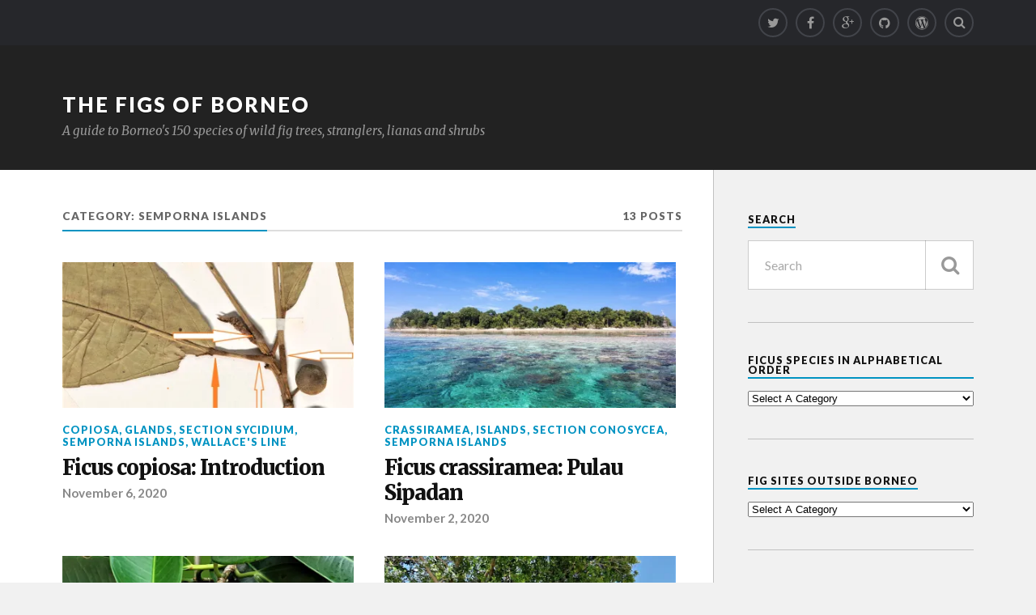

--- FILE ---
content_type: text/html; charset=UTF-8
request_url: https://borneoficus.info/category/sites-in-sabah/semporna-islands/
body_size: 32524
content:
<!DOCTYPE html>
<html class="no-js" lang="en-US">

<head>

<meta charset="UTF-8">
<meta name="viewport" content="width=device-width, initial-scale=1">
<link rel="profile" href="http://gmpg.org/xfn/11">
<link rel="pingback" href="https://borneoficus.info/xmlrpc.php">

<title>Semporna islands &#8211; THE FIGS OF BORNEO</title>
<meta name='robots' content='max-image-preview:large' />
<script>document.documentElement.className = document.documentElement.className.replace("no-js","js");</script>
<link rel='dns-prefetch' href='//secure.gravatar.com' />
<link rel='dns-prefetch' href='//stats.wp.com' />
<link rel='dns-prefetch' href='//fonts-api.wp.com' />
<link rel='dns-prefetch' href='//widgets.wp.com' />
<link rel='dns-prefetch' href='//s0.wp.com' />
<link rel='dns-prefetch' href='//0.gravatar.com' />
<link rel='dns-prefetch' href='//1.gravatar.com' />
<link rel='dns-prefetch' href='//2.gravatar.com' />
<link rel='dns-prefetch' href='//jetpack.wordpress.com' />
<link rel='dns-prefetch' href='//public-api.wordpress.com' />
<link rel='preconnect' href='//i0.wp.com' />
<link rel='preconnect' href='//c0.wp.com' />
<link rel="alternate" type="application/rss+xml" title="THE FIGS OF BORNEO &raquo; Feed" href="https://borneoficus.info/feed/" />
<link rel="alternate" type="application/rss+xml" title="THE FIGS OF BORNEO &raquo; Comments Feed" href="https://borneoficus.info/comments/feed/" />
<link rel="alternate" type="application/rss+xml" title="THE FIGS OF BORNEO &raquo; Semporna islands Category Feed" href="https://borneoficus.info/category/sites-in-sabah/semporna-islands/feed/" />
<style id='wp-img-auto-sizes-contain-inline-css' type='text/css'>
img:is([sizes=auto i],[sizes^="auto," i]){contain-intrinsic-size:3000px 1500px}
/*# sourceURL=wp-img-auto-sizes-contain-inline-css */
</style>
<link rel='stylesheet' id='the-neverending-homepage-css' href='https://borneoficus.info/wp-content/plugins/jetpack/modules/infinite-scroll/infinity.css?ver=20140422' type='text/css' media='all' />
<style id='wp-emoji-styles-inline-css' type='text/css'>

	img.wp-smiley, img.emoji {
		display: inline !important;
		border: none !important;
		box-shadow: none !important;
		height: 1em !important;
		width: 1em !important;
		margin: 0 0.07em !important;
		vertical-align: -0.1em !important;
		background: none !important;
		padding: 0 !important;
	}
/*# sourceURL=wp-emoji-styles-inline-css */
</style>
<style id='wp-block-library-inline-css' type='text/css'>
:root{--wp-block-synced-color:#7a00df;--wp-block-synced-color--rgb:122,0,223;--wp-bound-block-color:var(--wp-block-synced-color);--wp-editor-canvas-background:#ddd;--wp-admin-theme-color:#007cba;--wp-admin-theme-color--rgb:0,124,186;--wp-admin-theme-color-darker-10:#006ba1;--wp-admin-theme-color-darker-10--rgb:0,107,160.5;--wp-admin-theme-color-darker-20:#005a87;--wp-admin-theme-color-darker-20--rgb:0,90,135;--wp-admin-border-width-focus:2px}@media (min-resolution:192dpi){:root{--wp-admin-border-width-focus:1.5px}}.wp-element-button{cursor:pointer}:root .has-very-light-gray-background-color{background-color:#eee}:root .has-very-dark-gray-background-color{background-color:#313131}:root .has-very-light-gray-color{color:#eee}:root .has-very-dark-gray-color{color:#313131}:root .has-vivid-green-cyan-to-vivid-cyan-blue-gradient-background{background:linear-gradient(135deg,#00d084,#0693e3)}:root .has-purple-crush-gradient-background{background:linear-gradient(135deg,#34e2e4,#4721fb 50%,#ab1dfe)}:root .has-hazy-dawn-gradient-background{background:linear-gradient(135deg,#faaca8,#dad0ec)}:root .has-subdued-olive-gradient-background{background:linear-gradient(135deg,#fafae1,#67a671)}:root .has-atomic-cream-gradient-background{background:linear-gradient(135deg,#fdd79a,#004a59)}:root .has-nightshade-gradient-background{background:linear-gradient(135deg,#330968,#31cdcf)}:root .has-midnight-gradient-background{background:linear-gradient(135deg,#020381,#2874fc)}:root{--wp--preset--font-size--normal:16px;--wp--preset--font-size--huge:42px}.has-regular-font-size{font-size:1em}.has-larger-font-size{font-size:2.625em}.has-normal-font-size{font-size:var(--wp--preset--font-size--normal)}.has-huge-font-size{font-size:var(--wp--preset--font-size--huge)}.has-text-align-center{text-align:center}.has-text-align-left{text-align:left}.has-text-align-right{text-align:right}.has-fit-text{white-space:nowrap!important}#end-resizable-editor-section{display:none}.aligncenter{clear:both}.items-justified-left{justify-content:flex-start}.items-justified-center{justify-content:center}.items-justified-right{justify-content:flex-end}.items-justified-space-between{justify-content:space-between}.screen-reader-text{border:0;clip-path:inset(50%);height:1px;margin:-1px;overflow:hidden;padding:0;position:absolute;width:1px;word-wrap:normal!important}.screen-reader-text:focus{background-color:#ddd;clip-path:none;color:#444;display:block;font-size:1em;height:auto;left:5px;line-height:normal;padding:15px 23px 14px;text-decoration:none;top:5px;width:auto;z-index:100000}html :where(.has-border-color){border-style:solid}html :where([style*=border-top-color]){border-top-style:solid}html :where([style*=border-right-color]){border-right-style:solid}html :where([style*=border-bottom-color]){border-bottom-style:solid}html :where([style*=border-left-color]){border-left-style:solid}html :where([style*=border-width]){border-style:solid}html :where([style*=border-top-width]){border-top-style:solid}html :where([style*=border-right-width]){border-right-style:solid}html :where([style*=border-bottom-width]){border-bottom-style:solid}html :where([style*=border-left-width]){border-left-style:solid}html :where(img[class*=wp-image-]){height:auto;max-width:100%}:where(figure){margin:0 0 1em}html :where(.is-position-sticky){--wp-admin--admin-bar--position-offset:var(--wp-admin--admin-bar--height,0px)}@media screen and (max-width:600px){html :where(.is-position-sticky){--wp-admin--admin-bar--position-offset:0px}}
.has-text-align-justify{text-align:justify;}

/*# sourceURL=wp-block-library-inline-css */
</style><style id='global-styles-inline-css' type='text/css'>
:root{--wp--preset--aspect-ratio--square: 1;--wp--preset--aspect-ratio--4-3: 4/3;--wp--preset--aspect-ratio--3-4: 3/4;--wp--preset--aspect-ratio--3-2: 3/2;--wp--preset--aspect-ratio--2-3: 2/3;--wp--preset--aspect-ratio--16-9: 16/9;--wp--preset--aspect-ratio--9-16: 9/16;--wp--preset--color--black: #000000;--wp--preset--color--cyan-bluish-gray: #abb8c3;--wp--preset--color--white: #ffffff;--wp--preset--color--pale-pink: #f78da7;--wp--preset--color--vivid-red: #cf2e2e;--wp--preset--color--luminous-vivid-orange: #ff6900;--wp--preset--color--luminous-vivid-amber: #fcb900;--wp--preset--color--light-green-cyan: #7bdcb5;--wp--preset--color--vivid-green-cyan: #00d084;--wp--preset--color--pale-cyan-blue: #8ed1fc;--wp--preset--color--vivid-cyan-blue: #0693e3;--wp--preset--color--vivid-purple: #9b51e0;--wp--preset--gradient--vivid-cyan-blue-to-vivid-purple: linear-gradient(135deg,rgb(6,147,227) 0%,rgb(155,81,224) 100%);--wp--preset--gradient--light-green-cyan-to-vivid-green-cyan: linear-gradient(135deg,rgb(122,220,180) 0%,rgb(0,208,130) 100%);--wp--preset--gradient--luminous-vivid-amber-to-luminous-vivid-orange: linear-gradient(135deg,rgb(252,185,0) 0%,rgb(255,105,0) 100%);--wp--preset--gradient--luminous-vivid-orange-to-vivid-red: linear-gradient(135deg,rgb(255,105,0) 0%,rgb(207,46,46) 100%);--wp--preset--gradient--very-light-gray-to-cyan-bluish-gray: linear-gradient(135deg,rgb(238,238,238) 0%,rgb(169,184,195) 100%);--wp--preset--gradient--cool-to-warm-spectrum: linear-gradient(135deg,rgb(74,234,220) 0%,rgb(151,120,209) 20%,rgb(207,42,186) 40%,rgb(238,44,130) 60%,rgb(251,105,98) 80%,rgb(254,248,76) 100%);--wp--preset--gradient--blush-light-purple: linear-gradient(135deg,rgb(255,206,236) 0%,rgb(152,150,240) 100%);--wp--preset--gradient--blush-bordeaux: linear-gradient(135deg,rgb(254,205,165) 0%,rgb(254,45,45) 50%,rgb(107,0,62) 100%);--wp--preset--gradient--luminous-dusk: linear-gradient(135deg,rgb(255,203,112) 0%,rgb(199,81,192) 50%,rgb(65,88,208) 100%);--wp--preset--gradient--pale-ocean: linear-gradient(135deg,rgb(255,245,203) 0%,rgb(182,227,212) 50%,rgb(51,167,181) 100%);--wp--preset--gradient--electric-grass: linear-gradient(135deg,rgb(202,248,128) 0%,rgb(113,206,126) 100%);--wp--preset--gradient--midnight: linear-gradient(135deg,rgb(2,3,129) 0%,rgb(40,116,252) 100%);--wp--preset--font-size--small: 13px;--wp--preset--font-size--medium: 20px;--wp--preset--font-size--large: 36px;--wp--preset--font-size--x-large: 42px;--wp--preset--font-family--albert-sans: 'Albert Sans', sans-serif;--wp--preset--font-family--alegreya: Alegreya, serif;--wp--preset--font-family--arvo: Arvo, serif;--wp--preset--font-family--bodoni-moda: 'Bodoni Moda', serif;--wp--preset--font-family--bricolage-grotesque: 'Bricolage Grotesque', sans-serif;--wp--preset--font-family--cabin: Cabin, sans-serif;--wp--preset--font-family--chivo: Chivo, sans-serif;--wp--preset--font-family--commissioner: Commissioner, sans-serif;--wp--preset--font-family--cormorant: Cormorant, serif;--wp--preset--font-family--courier-prime: 'Courier Prime', monospace;--wp--preset--font-family--crimson-pro: 'Crimson Pro', serif;--wp--preset--font-family--dm-mono: 'DM Mono', monospace;--wp--preset--font-family--dm-sans: 'DM Sans', sans-serif;--wp--preset--font-family--dm-serif-display: 'DM Serif Display', serif;--wp--preset--font-family--domine: Domine, serif;--wp--preset--font-family--eb-garamond: 'EB Garamond', serif;--wp--preset--font-family--epilogue: Epilogue, sans-serif;--wp--preset--font-family--fahkwang: Fahkwang, sans-serif;--wp--preset--font-family--figtree: Figtree, sans-serif;--wp--preset--font-family--fira-sans: 'Fira Sans', sans-serif;--wp--preset--font-family--fjalla-one: 'Fjalla One', sans-serif;--wp--preset--font-family--fraunces: Fraunces, serif;--wp--preset--font-family--gabarito: Gabarito, system-ui;--wp--preset--font-family--ibm-plex-mono: 'IBM Plex Mono', monospace;--wp--preset--font-family--ibm-plex-sans: 'IBM Plex Sans', sans-serif;--wp--preset--font-family--ibarra-real-nova: 'Ibarra Real Nova', serif;--wp--preset--font-family--instrument-serif: 'Instrument Serif', serif;--wp--preset--font-family--inter: Inter, sans-serif;--wp--preset--font-family--josefin-sans: 'Josefin Sans', sans-serif;--wp--preset--font-family--jost: Jost, sans-serif;--wp--preset--font-family--libre-baskerville: 'Libre Baskerville', serif;--wp--preset--font-family--libre-franklin: 'Libre Franklin', sans-serif;--wp--preset--font-family--literata: Literata, serif;--wp--preset--font-family--lora: Lora, serif;--wp--preset--font-family--merriweather: Merriweather, serif;--wp--preset--font-family--montserrat: Montserrat, sans-serif;--wp--preset--font-family--newsreader: Newsreader, serif;--wp--preset--font-family--noto-sans-mono: 'Noto Sans Mono', sans-serif;--wp--preset--font-family--nunito: Nunito, sans-serif;--wp--preset--font-family--open-sans: 'Open Sans', sans-serif;--wp--preset--font-family--overpass: Overpass, sans-serif;--wp--preset--font-family--pt-serif: 'PT Serif', serif;--wp--preset--font-family--petrona: Petrona, serif;--wp--preset--font-family--piazzolla: Piazzolla, serif;--wp--preset--font-family--playfair-display: 'Playfair Display', serif;--wp--preset--font-family--plus-jakarta-sans: 'Plus Jakarta Sans', sans-serif;--wp--preset--font-family--poppins: Poppins, sans-serif;--wp--preset--font-family--raleway: Raleway, sans-serif;--wp--preset--font-family--roboto: Roboto, sans-serif;--wp--preset--font-family--roboto-slab: 'Roboto Slab', serif;--wp--preset--font-family--rubik: Rubik, sans-serif;--wp--preset--font-family--rufina: Rufina, serif;--wp--preset--font-family--sora: Sora, sans-serif;--wp--preset--font-family--source-sans-3: 'Source Sans 3', sans-serif;--wp--preset--font-family--source-serif-4: 'Source Serif 4', serif;--wp--preset--font-family--space-mono: 'Space Mono', monospace;--wp--preset--font-family--syne: Syne, sans-serif;--wp--preset--font-family--texturina: Texturina, serif;--wp--preset--font-family--urbanist: Urbanist, sans-serif;--wp--preset--font-family--work-sans: 'Work Sans', sans-serif;--wp--preset--spacing--20: 0.44rem;--wp--preset--spacing--30: 0.67rem;--wp--preset--spacing--40: 1rem;--wp--preset--spacing--50: 1.5rem;--wp--preset--spacing--60: 2.25rem;--wp--preset--spacing--70: 3.38rem;--wp--preset--spacing--80: 5.06rem;--wp--preset--shadow--natural: 6px 6px 9px rgba(0, 0, 0, 0.2);--wp--preset--shadow--deep: 12px 12px 50px rgba(0, 0, 0, 0.4);--wp--preset--shadow--sharp: 6px 6px 0px rgba(0, 0, 0, 0.2);--wp--preset--shadow--outlined: 6px 6px 0px -3px rgb(255, 255, 255), 6px 6px rgb(0, 0, 0);--wp--preset--shadow--crisp: 6px 6px 0px rgb(0, 0, 0);}:where(.is-layout-flex){gap: 0.5em;}:where(.is-layout-grid){gap: 0.5em;}body .is-layout-flex{display: flex;}.is-layout-flex{flex-wrap: wrap;align-items: center;}.is-layout-flex > :is(*, div){margin: 0;}body .is-layout-grid{display: grid;}.is-layout-grid > :is(*, div){margin: 0;}:where(.wp-block-columns.is-layout-flex){gap: 2em;}:where(.wp-block-columns.is-layout-grid){gap: 2em;}:where(.wp-block-post-template.is-layout-flex){gap: 1.25em;}:where(.wp-block-post-template.is-layout-grid){gap: 1.25em;}.has-black-color{color: var(--wp--preset--color--black) !important;}.has-cyan-bluish-gray-color{color: var(--wp--preset--color--cyan-bluish-gray) !important;}.has-white-color{color: var(--wp--preset--color--white) !important;}.has-pale-pink-color{color: var(--wp--preset--color--pale-pink) !important;}.has-vivid-red-color{color: var(--wp--preset--color--vivid-red) !important;}.has-luminous-vivid-orange-color{color: var(--wp--preset--color--luminous-vivid-orange) !important;}.has-luminous-vivid-amber-color{color: var(--wp--preset--color--luminous-vivid-amber) !important;}.has-light-green-cyan-color{color: var(--wp--preset--color--light-green-cyan) !important;}.has-vivid-green-cyan-color{color: var(--wp--preset--color--vivid-green-cyan) !important;}.has-pale-cyan-blue-color{color: var(--wp--preset--color--pale-cyan-blue) !important;}.has-vivid-cyan-blue-color{color: var(--wp--preset--color--vivid-cyan-blue) !important;}.has-vivid-purple-color{color: var(--wp--preset--color--vivid-purple) !important;}.has-black-background-color{background-color: var(--wp--preset--color--black) !important;}.has-cyan-bluish-gray-background-color{background-color: var(--wp--preset--color--cyan-bluish-gray) !important;}.has-white-background-color{background-color: var(--wp--preset--color--white) !important;}.has-pale-pink-background-color{background-color: var(--wp--preset--color--pale-pink) !important;}.has-vivid-red-background-color{background-color: var(--wp--preset--color--vivid-red) !important;}.has-luminous-vivid-orange-background-color{background-color: var(--wp--preset--color--luminous-vivid-orange) !important;}.has-luminous-vivid-amber-background-color{background-color: var(--wp--preset--color--luminous-vivid-amber) !important;}.has-light-green-cyan-background-color{background-color: var(--wp--preset--color--light-green-cyan) !important;}.has-vivid-green-cyan-background-color{background-color: var(--wp--preset--color--vivid-green-cyan) !important;}.has-pale-cyan-blue-background-color{background-color: var(--wp--preset--color--pale-cyan-blue) !important;}.has-vivid-cyan-blue-background-color{background-color: var(--wp--preset--color--vivid-cyan-blue) !important;}.has-vivid-purple-background-color{background-color: var(--wp--preset--color--vivid-purple) !important;}.has-black-border-color{border-color: var(--wp--preset--color--black) !important;}.has-cyan-bluish-gray-border-color{border-color: var(--wp--preset--color--cyan-bluish-gray) !important;}.has-white-border-color{border-color: var(--wp--preset--color--white) !important;}.has-pale-pink-border-color{border-color: var(--wp--preset--color--pale-pink) !important;}.has-vivid-red-border-color{border-color: var(--wp--preset--color--vivid-red) !important;}.has-luminous-vivid-orange-border-color{border-color: var(--wp--preset--color--luminous-vivid-orange) !important;}.has-luminous-vivid-amber-border-color{border-color: var(--wp--preset--color--luminous-vivid-amber) !important;}.has-light-green-cyan-border-color{border-color: var(--wp--preset--color--light-green-cyan) !important;}.has-vivid-green-cyan-border-color{border-color: var(--wp--preset--color--vivid-green-cyan) !important;}.has-pale-cyan-blue-border-color{border-color: var(--wp--preset--color--pale-cyan-blue) !important;}.has-vivid-cyan-blue-border-color{border-color: var(--wp--preset--color--vivid-cyan-blue) !important;}.has-vivid-purple-border-color{border-color: var(--wp--preset--color--vivid-purple) !important;}.has-vivid-cyan-blue-to-vivid-purple-gradient-background{background: var(--wp--preset--gradient--vivid-cyan-blue-to-vivid-purple) !important;}.has-light-green-cyan-to-vivid-green-cyan-gradient-background{background: var(--wp--preset--gradient--light-green-cyan-to-vivid-green-cyan) !important;}.has-luminous-vivid-amber-to-luminous-vivid-orange-gradient-background{background: var(--wp--preset--gradient--luminous-vivid-amber-to-luminous-vivid-orange) !important;}.has-luminous-vivid-orange-to-vivid-red-gradient-background{background: var(--wp--preset--gradient--luminous-vivid-orange-to-vivid-red) !important;}.has-very-light-gray-to-cyan-bluish-gray-gradient-background{background: var(--wp--preset--gradient--very-light-gray-to-cyan-bluish-gray) !important;}.has-cool-to-warm-spectrum-gradient-background{background: var(--wp--preset--gradient--cool-to-warm-spectrum) !important;}.has-blush-light-purple-gradient-background{background: var(--wp--preset--gradient--blush-light-purple) !important;}.has-blush-bordeaux-gradient-background{background: var(--wp--preset--gradient--blush-bordeaux) !important;}.has-luminous-dusk-gradient-background{background: var(--wp--preset--gradient--luminous-dusk) !important;}.has-pale-ocean-gradient-background{background: var(--wp--preset--gradient--pale-ocean) !important;}.has-electric-grass-gradient-background{background: var(--wp--preset--gradient--electric-grass) !important;}.has-midnight-gradient-background{background: var(--wp--preset--gradient--midnight) !important;}.has-small-font-size{font-size: var(--wp--preset--font-size--small) !important;}.has-medium-font-size{font-size: var(--wp--preset--font-size--medium) !important;}.has-large-font-size{font-size: var(--wp--preset--font-size--large) !important;}.has-x-large-font-size{font-size: var(--wp--preset--font-size--x-large) !important;}.has-albert-sans-font-family{font-family: var(--wp--preset--font-family--albert-sans) !important;}.has-alegreya-font-family{font-family: var(--wp--preset--font-family--alegreya) !important;}.has-arvo-font-family{font-family: var(--wp--preset--font-family--arvo) !important;}.has-bodoni-moda-font-family{font-family: var(--wp--preset--font-family--bodoni-moda) !important;}.has-bricolage-grotesque-font-family{font-family: var(--wp--preset--font-family--bricolage-grotesque) !important;}.has-cabin-font-family{font-family: var(--wp--preset--font-family--cabin) !important;}.has-chivo-font-family{font-family: var(--wp--preset--font-family--chivo) !important;}.has-commissioner-font-family{font-family: var(--wp--preset--font-family--commissioner) !important;}.has-cormorant-font-family{font-family: var(--wp--preset--font-family--cormorant) !important;}.has-courier-prime-font-family{font-family: var(--wp--preset--font-family--courier-prime) !important;}.has-crimson-pro-font-family{font-family: var(--wp--preset--font-family--crimson-pro) !important;}.has-dm-mono-font-family{font-family: var(--wp--preset--font-family--dm-mono) !important;}.has-dm-sans-font-family{font-family: var(--wp--preset--font-family--dm-sans) !important;}.has-dm-serif-display-font-family{font-family: var(--wp--preset--font-family--dm-serif-display) !important;}.has-domine-font-family{font-family: var(--wp--preset--font-family--domine) !important;}.has-eb-garamond-font-family{font-family: var(--wp--preset--font-family--eb-garamond) !important;}.has-epilogue-font-family{font-family: var(--wp--preset--font-family--epilogue) !important;}.has-fahkwang-font-family{font-family: var(--wp--preset--font-family--fahkwang) !important;}.has-figtree-font-family{font-family: var(--wp--preset--font-family--figtree) !important;}.has-fira-sans-font-family{font-family: var(--wp--preset--font-family--fira-sans) !important;}.has-fjalla-one-font-family{font-family: var(--wp--preset--font-family--fjalla-one) !important;}.has-fraunces-font-family{font-family: var(--wp--preset--font-family--fraunces) !important;}.has-gabarito-font-family{font-family: var(--wp--preset--font-family--gabarito) !important;}.has-ibm-plex-mono-font-family{font-family: var(--wp--preset--font-family--ibm-plex-mono) !important;}.has-ibm-plex-sans-font-family{font-family: var(--wp--preset--font-family--ibm-plex-sans) !important;}.has-ibarra-real-nova-font-family{font-family: var(--wp--preset--font-family--ibarra-real-nova) !important;}.has-instrument-serif-font-family{font-family: var(--wp--preset--font-family--instrument-serif) !important;}.has-inter-font-family{font-family: var(--wp--preset--font-family--inter) !important;}.has-josefin-sans-font-family{font-family: var(--wp--preset--font-family--josefin-sans) !important;}.has-jost-font-family{font-family: var(--wp--preset--font-family--jost) !important;}.has-libre-baskerville-font-family{font-family: var(--wp--preset--font-family--libre-baskerville) !important;}.has-libre-franklin-font-family{font-family: var(--wp--preset--font-family--libre-franklin) !important;}.has-literata-font-family{font-family: var(--wp--preset--font-family--literata) !important;}.has-lora-font-family{font-family: var(--wp--preset--font-family--lora) !important;}.has-merriweather-font-family{font-family: var(--wp--preset--font-family--merriweather) !important;}.has-montserrat-font-family{font-family: var(--wp--preset--font-family--montserrat) !important;}.has-newsreader-font-family{font-family: var(--wp--preset--font-family--newsreader) !important;}.has-noto-sans-mono-font-family{font-family: var(--wp--preset--font-family--noto-sans-mono) !important;}.has-nunito-font-family{font-family: var(--wp--preset--font-family--nunito) !important;}.has-open-sans-font-family{font-family: var(--wp--preset--font-family--open-sans) !important;}.has-overpass-font-family{font-family: var(--wp--preset--font-family--overpass) !important;}.has-pt-serif-font-family{font-family: var(--wp--preset--font-family--pt-serif) !important;}.has-petrona-font-family{font-family: var(--wp--preset--font-family--petrona) !important;}.has-piazzolla-font-family{font-family: var(--wp--preset--font-family--piazzolla) !important;}.has-playfair-display-font-family{font-family: var(--wp--preset--font-family--playfair-display) !important;}.has-plus-jakarta-sans-font-family{font-family: var(--wp--preset--font-family--plus-jakarta-sans) !important;}.has-poppins-font-family{font-family: var(--wp--preset--font-family--poppins) !important;}.has-raleway-font-family{font-family: var(--wp--preset--font-family--raleway) !important;}.has-roboto-font-family{font-family: var(--wp--preset--font-family--roboto) !important;}.has-roboto-slab-font-family{font-family: var(--wp--preset--font-family--roboto-slab) !important;}.has-rubik-font-family{font-family: var(--wp--preset--font-family--rubik) !important;}.has-rufina-font-family{font-family: var(--wp--preset--font-family--rufina) !important;}.has-sora-font-family{font-family: var(--wp--preset--font-family--sora) !important;}.has-source-sans-3-font-family{font-family: var(--wp--preset--font-family--source-sans-3) !important;}.has-source-serif-4-font-family{font-family: var(--wp--preset--font-family--source-serif-4) !important;}.has-space-mono-font-family{font-family: var(--wp--preset--font-family--space-mono) !important;}.has-syne-font-family{font-family: var(--wp--preset--font-family--syne) !important;}.has-texturina-font-family{font-family: var(--wp--preset--font-family--texturina) !important;}.has-urbanist-font-family{font-family: var(--wp--preset--font-family--urbanist) !important;}.has-work-sans-font-family{font-family: var(--wp--preset--font-family--work-sans) !important;}
/*# sourceURL=global-styles-inline-css */
</style>

<style id='classic-theme-styles-inline-css' type='text/css'>
/*! This file is auto-generated */
.wp-block-button__link{color:#fff;background-color:#32373c;border-radius:9999px;box-shadow:none;text-decoration:none;padding:calc(.667em + 2px) calc(1.333em + 2px);font-size:1.125em}.wp-block-file__button{background:#32373c;color:#fff;text-decoration:none}
/*# sourceURL=/wp-includes/css/classic-themes.min.css */
</style>
<link rel='stylesheet' id='coblocks-extensions-css' href='https://borneoficus.info/wp-content/plugins/coblocks/dist/style-coblocks-extensions.css?ver=3.1.16' type='text/css' media='all' />
<link rel='stylesheet' id='coblocks-animation-css' href='https://borneoficus.info/wp-content/plugins/coblocks/dist/style-coblocks-animation.css?ver=2677611078ee87eb3b1c' type='text/css' media='all' />
<link rel='stylesheet' id='wp-components-css' href='https://c0.wp.com/c/6.9/wp-includes/css/dist/components/style.min.css' type='text/css' media='all' />
<link rel='stylesheet' id='godaddy-styles-css' href='https://borneoficus.info/wp-content/plugins/coblocks/includes/Dependencies/GoDaddy/Styles/build/latest.css?ver=2.0.2' type='text/css' media='all' />
<link rel='stylesheet' id='fonts-css' href='https://fonts-api.wp.com/css?family=Lato%3A400%2C700%2C900%2C400italic%2C700italic%7CMerriweather%3A700%2C900%2C400italic&#038;subset=latin%2Clatin-ext' type='text/css' media='all' />
<link rel='stylesheet' id='fontawesome-css' href='https://borneoficus.info/wp-content/themes/rowling/font-awesome/font-awesome.css?ver=20160223' type='text/css' media='all' />
<link rel='stylesheet' id='style-css' href='https://borneoficus.info/wp-content/themes/rowling/style.css?ver=1.1.2-wpcom' type='text/css' media='all' />
<link rel='stylesheet' id='jetpack_likes-css' href='https://borneoficus.info/wp-content/plugins/jetpack/modules/likes/style.css?ver=15.5-a.1' type='text/css' media='all' />
<link rel='stylesheet' id='jetpack-swiper-library-css' href='https://borneoficus.info/wp-content/plugins/jetpack/_inc/blocks/swiper.css?ver=15.5-a.1' type='text/css' media='all' />
<link rel='stylesheet' id='jetpack-carousel-css' href='https://borneoficus.info/wp-content/plugins/jetpack/modules/carousel/jetpack-carousel.css?ver=15.5-a.1' type='text/css' media='all' />
<link rel='stylesheet' id='tiled-gallery-css' href='https://borneoficus.info/wp-content/plugins/jetpack/modules/tiled-gallery/tiled-gallery/tiled-gallery.css?ver=2023-08-21' type='text/css' media='all' />
<style id='jetpack-global-styles-frontend-style-inline-css' type='text/css'>
:root { --font-headings: unset; --font-base: unset; --font-headings-default: -apple-system,BlinkMacSystemFont,"Segoe UI",Roboto,Oxygen-Sans,Ubuntu,Cantarell,"Helvetica Neue",sans-serif; --font-base-default: -apple-system,BlinkMacSystemFont,"Segoe UI",Roboto,Oxygen-Sans,Ubuntu,Cantarell,"Helvetica Neue",sans-serif;}
/*# sourceURL=jetpack-global-styles-frontend-style-inline-css */
</style>
<script type="text/javascript" id="jetpack-mu-wpcom-settings-js-before">
/* <![CDATA[ */
var JETPACK_MU_WPCOM_SETTINGS = {"assetsUrl":"https://borneoficus.info/wp-content/mu-plugins/wpcomsh/jetpack_vendor/automattic/jetpack-mu-wpcom/src/build/"};
//# sourceURL=jetpack-mu-wpcom-settings-js-before
/* ]]> */
</script>
<script type="text/javascript" src="https://c0.wp.com/c/6.9/wp-includes/js/jquery/jquery.min.js" id="jquery-core-js"></script>
<script type="text/javascript" src="https://c0.wp.com/c/6.9/wp-includes/js/jquery/jquery-migrate.min.js" id="jquery-migrate-js"></script>
<link rel="https://api.w.org/" href="https://borneoficus.info/wp-json/" /><link rel="alternate" title="JSON" type="application/json" href="https://borneoficus.info/wp-json/wp/v2/categories/607867612" /><link rel="EditURI" type="application/rsd+xml" title="RSD" href="https://borneoficus.info/xmlrpc.php?rsd" />

	<style>img#wpstats{display:none}</style>
		<meta name="description" content="Posts about Semporna islands written by uluulublog" />
<!-- There is no amphtml version available for this URL. -->
<!-- Jetpack Open Graph Tags -->
<meta property="og:type" content="website" />
<meta property="og:title" content="Semporna islands &#8211; THE FIGS OF BORNEO" />
<meta property="og:url" content="https://borneoficus.info/category/sites-in-sabah/semporna-islands/" />
<meta property="og:site_name" content="THE FIGS OF BORNEO" />
<meta property="og:image" content="https://s0.wp.com/_si/?t=eyJpbWciOiJodHRwczpcL1wvczAud3AuY29tXC9pXC9ibGFuay5qcGciLCJ0eHQiOiJUSEUgRklHUyBPRiBCT1JORU8iLCJ0ZW1wbGF0ZSI6ImhpZ2h3YXkiLCJmb250IjoiIiwiYmxvZ19pZCI6MTIzNDI4MTc4fQ.AH7oDoqc4K4jSvqcjai8sBuDG74SEpbK9p5KEFABK9EMQ" />
<meta property="og:image:width" content="1200" />
<meta property="og:image:height" content="630" />
<meta property="og:image:alt" content="" />
<meta property="og:locale" content="en_US" />

<!-- End Jetpack Open Graph Tags -->
<link rel="icon" href="https://s0.wp.com/i/webclip.png" sizes="32x32" />
<link rel="icon" href="https://s0.wp.com/i/webclip.png" sizes="192x192" />
<link rel="apple-touch-icon" href="https://s0.wp.com/i/webclip.png" />
<meta name="msapplication-TileImage" content="https://s0.wp.com/i/webclip.png" />

</head>

	<body class="archive category category-semporna-islands category-607867612 wp-theme-rowling">

		<a class="skip-link screen-reader-text" href="#main">Skip to content</a>

		
			<nav class="top-nav">

				<div class="section-inner clear-fix">

					<ul class="header-top-menu">

						
					</ul> <!-- /header-top-menu -->

					<ul class="social-menu">

						<li id="menu-item-11" class="menu-item menu-item-type-custom menu-item-object-custom menu-item-11"><a href="https://twitter.com/"><span class="screen-reader-text">Twitter</span></a></li>
<li id="menu-item-12" class="menu-item menu-item-type-custom menu-item-object-custom menu-item-12"><a href="https://www.facebook.com/"><span class="screen-reader-text">Facebook</span></a></li>
<li id="menu-item-13" class="menu-item menu-item-type-custom menu-item-object-custom menu-item-13"><a href="http://plus.google.com"><span class="screen-reader-text">Google+</span></a></li>
<li id="menu-item-14" class="menu-item menu-item-type-custom menu-item-object-custom menu-item-14"><a href="http://github.com"><span class="screen-reader-text">GitHub</span></a></li>
<li id="menu-item-15" class="menu-item menu-item-type-custom menu-item-object-custom menu-item-15"><a href="http://wordpress.com"><span class="screen-reader-text">WordPress.com</span></a></li>
<li id="menu-item-151" class="menu-item menu-item-type-custom menu-item-object-custom menu-item-151"><a class="search-toggle" href="#"><span class="screen-reader-text">Search</span></a></li>
					</ul> <!-- /social-menu -->

				</div> <!-- /section-inner -->

			</nav> <!-- /top-nav -->

		
		<div class="search-container">

			<div class="section-inner">

				
<form method="get" class="search-form" action="https://borneoficus.info/">
	<label>
		<span class="screen-reader-text">Search for:</span>
		<input type="search" class="search-field" placeholder="Search" value="" name="s" title="Search for:" />
	</label>
	<button type="submit" class="search-button"><span class="fa fw fa-search"></span><span class="screen-reader-text">Search</span></button>
</form>

			</div> <!-- /section-inner -->

		</div> <!-- /search-container -->

		<header class="header-wrapper">

			<div class="header">

				<div class="section-inner">

					
						<a href="https://borneoficus.info/" class="site-logo-link" rel="home" itemprop="url"></a>
						<h2 class="site-title">
							<a href="https://borneoficus.info/" title="THE FIGS OF BORNEO &mdash; A guide to Borneo&#039;s 150 species of wild fig trees, stranglers, lianas and shrubs" rel="home">THE FIGS OF BORNEO</a>
						</h2>

													<h4 class="site-description">A guide to Borneo&#039;s 150 species of wild fig trees, stranglers, lianas and shrubs</h4>
						
					
					
				</div> <!-- /section-inner -->

			</div> <!-- /header -->

			
		</header> <!-- /header-wrapper -->

<div class="wrapper section-inner">

	<main id="main" class="content">

		<header class="page-title clear-fix">

			<h4>Category: <span>Semporna islands</span></h4>
			
		<p>13 Posts</p>

	
		</header> <!-- /page-title -->

		
			<div class="posts" id="posts">

				<div id="infinite-wrap">

				
					
<article id="post-23540" class="post post-23540 type-post status-publish format-standard has-post-thumbnail hentry category-copiosa category-glands category-section-sycidium category-semporna-islands category-wallaces-line fallback-thumbnail">

	
		<a class="sticky-tag" title="Sticky post: Ficus copiosa: Introduction" href="https://borneoficus.info/2020/11/06/ficus-copiosa-introduction/">
			<span class="fa fw fa-star"><span class="screen-reader-text">Featured</span></span>
		</a>

	
	
		<figure class="post-image">
			<a title="Ficus copiosa: Introduction" href="https://borneoficus.info/2020/11/06/ficus-copiosa-introduction/">
				<img width="400" height="200" src="https://i0.wp.com/borneoficus.info/wp-content/uploads/2020/11/Ficus-copiosa-07-.jpg?resize=400%2C200&amp;ssl=1" class="attachment-rowling-post-image-thumb size-rowling-post-image-thumb wp-post-image" alt="" decoding="async" fetchpriority="high" srcset="https://i0.wp.com/borneoficus.info/wp-content/uploads/2020/11/Ficus-copiosa-07-.jpg?resize=400%2C200&amp;ssl=1 400w, https://i0.wp.com/borneoficus.info/wp-content/uploads/2020/11/Ficus-copiosa-07-.jpg?zoom=2&amp;resize=400%2C200&amp;ssl=1 800w, https://i0.wp.com/borneoficus.info/wp-content/uploads/2020/11/Ficus-copiosa-07-.jpg?zoom=3&amp;resize=400%2C200&amp;ssl=1 1200w" sizes="(max-width: 400px) 100vw, 400px" data-attachment-id="23541" data-permalink="https://borneoficus.info/2020/11/06/ficus-copiosa-introduction/ficus-copiosa-07/" data-orig-file="https://i0.wp.com/borneoficus.info/wp-content/uploads/2020/11/Ficus-copiosa-07-.jpg?fit=1551%2C2012&amp;ssl=1" data-orig-size="1551,2012" data-comments-opened="0" data-image-meta="{&quot;aperture&quot;:&quot;0&quot;,&quot;credit&quot;:&quot;&quot;,&quot;camera&quot;:&quot;&quot;,&quot;caption&quot;:&quot;&quot;,&quot;created_timestamp&quot;:&quot;1604657658&quot;,&quot;copyright&quot;:&quot;&quot;,&quot;focal_length&quot;:&quot;0&quot;,&quot;iso&quot;:&quot;0&quot;,&quot;shutter_speed&quot;:&quot;0&quot;,&quot;title&quot;:&quot;&quot;,&quot;orientation&quot;:&quot;1&quot;}" data-image-title="Ficus copiosa 07" data-image-description="" data-image-caption="" data-medium-file="https://i0.wp.com/borneoficus.info/wp-content/uploads/2020/11/Ficus-copiosa-07-.jpg?fit=231%2C300&amp;ssl=1" data-large-file="https://i0.wp.com/borneoficus.info/wp-content/uploads/2020/11/Ficus-copiosa-07-.jpg?fit=616%2C799&amp;ssl=1" />			</a>
		</figure> <!-- /post-image -->

	
	<header class="post-header">

					<p class="post-categories"><a href="https://borneoficus.info/category/figs-list/copiosa/" rel="category tag">copiosa</a>, <a href="https://borneoficus.info/category/overview-ecology/glands/" rel="category tag">Glands</a>, <a href="https://borneoficus.info/category/ficus-section/section-sycidium/" rel="category tag">SECTION SYCIDIUM</a>, <a href="https://borneoficus.info/category/sites-in-sabah/semporna-islands/" rel="category tag">Semporna islands</a>, <a href="https://borneoficus.info/category/overview-ecology/wallaces-line/" rel="category tag">Wallace's Line</a></p>
		
		<h2 class="post-title"><a href="https://borneoficus.info/2020/11/06/ficus-copiosa-introduction/" rel="bookmark">Ficus copiosa: Introduction</a></h2>
		<p class="post-meta">
			<a href="https://borneoficus.info/2020/11/06/ficus-copiosa-introduction/" class="post-meta-date-link">November 6, 2020</a>
					</p>

	</header> <!-- /post-header -->

</article> <!-- /post -->

				
					
<article id="post-23494" class="post post-23494 type-post status-publish format-standard has-post-thumbnail hentry category-crassiramea category-islands category-section-conosycea category-semporna-islands fallback-thumbnail">

	
		<a class="sticky-tag" title="Sticky post: Ficus crassiramea: Pulau Sipadan" href="https://borneoficus.info/2020/11/02/ficus-crassiramea-pulau-sipadan/">
			<span class="fa fw fa-star"><span class="screen-reader-text">Featured</span></span>
		</a>

	
	
		<figure class="post-image">
			<a title="Ficus crassiramea: Pulau Sipadan" href="https://borneoficus.info/2020/11/02/ficus-crassiramea-pulau-sipadan/">
				<img width="400" height="200" src="https://i0.wp.com/borneoficus.info/wp-content/uploads/2020/09/01-Sipadan-island-shutterstock_251302108.jpg?resize=400%2C200&amp;ssl=1" class="attachment-rowling-post-image-thumb size-rowling-post-image-thumb wp-post-image" alt="" decoding="async" loading="lazy" srcset="https://i0.wp.com/borneoficus.info/wp-content/uploads/2020/09/01-Sipadan-island-shutterstock_251302108.jpg?resize=400%2C200&amp;ssl=1 400w, https://i0.wp.com/borneoficus.info/wp-content/uploads/2020/09/01-Sipadan-island-shutterstock_251302108.jpg?zoom=2&amp;resize=400%2C200&amp;ssl=1 800w, https://i0.wp.com/borneoficus.info/wp-content/uploads/2020/09/01-Sipadan-island-shutterstock_251302108.jpg?zoom=3&amp;resize=400%2C200&amp;ssl=1 1200w" sizes="auto, (max-width: 400px) 100vw, 400px" data-attachment-id="22247" data-permalink="https://borneoficus.info/2020/09/20/ficus-glandifera-sipidan-31-december-2004/01-sipadan-island-shutterstock_251302108/" data-orig-file="https://i0.wp.com/borneoficus.info/wp-content/uploads/2020/09/01-Sipadan-island-shutterstock_251302108.jpg?fit=2373%2C1684&amp;ssl=1" data-orig-size="2373,1684" data-comments-opened="0" data-image-meta="{&quot;aperture&quot;:&quot;0&quot;,&quot;credit&quot;:&quot;&quot;,&quot;camera&quot;:&quot;&quot;,&quot;caption&quot;:&quot;&quot;,&quot;created_timestamp&quot;:&quot;1600605423&quot;,&quot;copyright&quot;:&quot;&quot;,&quot;focal_length&quot;:&quot;0&quot;,&quot;iso&quot;:&quot;0&quot;,&quot;shutter_speed&quot;:&quot;0&quot;,&quot;title&quot;:&quot;&quot;,&quot;orientation&quot;:&quot;1&quot;}" data-image-title="01 Sipadan island shutterstock_251302108" data-image-description="" data-image-caption="" data-medium-file="https://i0.wp.com/borneoficus.info/wp-content/uploads/2020/09/01-Sipadan-island-shutterstock_251302108.jpg?fit=300%2C213&amp;ssl=1" data-large-file="https://i0.wp.com/borneoficus.info/wp-content/uploads/2020/09/01-Sipadan-island-shutterstock_251302108.jpg?fit=616%2C437&amp;ssl=1" />			</a>
		</figure> <!-- /post-image -->

	
	<header class="post-header">

					<p class="post-categories"><a href="https://borneoficus.info/category/figs-list/crassiramea/" rel="category tag">crassiramea</a>, <a href="https://borneoficus.info/category/overview-ecology/islands/" rel="category tag">Islands</a>, <a href="https://borneoficus.info/category/ficus-section/section-conosycea/" rel="category tag">SECTION CONOSYCEA</a>, <a href="https://borneoficus.info/category/sites-in-sabah/semporna-islands/" rel="category tag">Semporna islands</a></p>
		
		<h2 class="post-title"><a href="https://borneoficus.info/2020/11/02/ficus-crassiramea-pulau-sipadan/" rel="bookmark">Ficus crassiramea: Pulau Sipadan</a></h2>
		<p class="post-meta">
			<a href="https://borneoficus.info/2020/11/02/ficus-crassiramea-pulau-sipadan/" class="post-meta-date-link">November 2, 2020</a>
					</p>

	</header> <!-- /post-header -->

</article> <!-- /post -->

				
					
<article id="post-23457" class="post post-23457 type-post status-publish format-standard has-post-thumbnail hentry category-callophylla category-section-conosycea category-semporna-islands fallback-thumbnail">

	
		<a class="sticky-tag" title="Sticky post: Ficus callophylla: Figs &#038; leaves at Pulau Sipadan" href="https://borneoficus.info/2020/11/01/ficus-callophylla-figs-leaves-pulau-sipadan/">
			<span class="fa fw fa-star"><span class="screen-reader-text">Featured</span></span>
		</a>

	
	
		<figure class="post-image">
			<a title="Ficus callophylla: Figs &#038; leaves at Pulau Sipadan" href="https://borneoficus.info/2020/11/01/ficus-callophylla-figs-leaves-pulau-sipadan/">
				<img width="400" height="200" src="https://i0.wp.com/borneoficus.info/wp-content/uploads/2020/11/callop2.3-1.jpg?resize=400%2C200&amp;ssl=1" class="attachment-rowling-post-image-thumb size-rowling-post-image-thumb wp-post-image" alt="" decoding="async" loading="lazy" srcset="https://i0.wp.com/borneoficus.info/wp-content/uploads/2020/11/callop2.3-1.jpg?resize=400%2C200&amp;ssl=1 400w, https://i0.wp.com/borneoficus.info/wp-content/uploads/2020/11/callop2.3-1.jpg?zoom=2&amp;resize=400%2C200&amp;ssl=1 800w, https://i0.wp.com/borneoficus.info/wp-content/uploads/2020/11/callop2.3-1.jpg?zoom=3&amp;resize=400%2C200&amp;ssl=1 1200w" sizes="auto, (max-width: 400px) 100vw, 400px" data-attachment-id="23459" data-permalink="https://borneoficus.info/2020/11/01/ficus-callophylla-figs-leaves-pulau-sipadan/callop2-3-1/" data-orig-file="https://i0.wp.com/borneoficus.info/wp-content/uploads/2020/11/callop2.3-1.jpg?fit=1981%2C2000&amp;ssl=1" data-orig-size="1981,2000" data-comments-opened="0" data-image-meta="{&quot;aperture&quot;:&quot;0&quot;,&quot;credit&quot;:&quot;&quot;,&quot;camera&quot;:&quot;&quot;,&quot;caption&quot;:&quot;&quot;,&quot;created_timestamp&quot;:&quot;1600515072&quot;,&quot;copyright&quot;:&quot;&quot;,&quot;focal_length&quot;:&quot;0&quot;,&quot;iso&quot;:&quot;0&quot;,&quot;shutter_speed&quot;:&quot;0&quot;,&quot;title&quot;:&quot;&quot;,&quot;orientation&quot;:&quot;1&quot;}" data-image-title="callop2.3 (1)" data-image-description="" data-image-caption="" data-medium-file="https://i0.wp.com/borneoficus.info/wp-content/uploads/2020/11/callop2.3-1.jpg?fit=297%2C300&amp;ssl=1" data-large-file="https://i0.wp.com/borneoficus.info/wp-content/uploads/2020/11/callop2.3-1.jpg?fit=616%2C622&amp;ssl=1" />			</a>
		</figure> <!-- /post-image -->

	
	<header class="post-header">

					<p class="post-categories"><a href="https://borneoficus.info/category/figs-list/callophylla/" rel="category tag">callophylla</a>, <a href="https://borneoficus.info/category/ficus-section/section-conosycea/" rel="category tag">SECTION CONOSYCEA</a>, <a href="https://borneoficus.info/category/sites-in-sabah/semporna-islands/" rel="category tag">Semporna islands</a></p>
		
		<h2 class="post-title"><a href="https://borneoficus.info/2020/11/01/ficus-callophylla-figs-leaves-pulau-sipadan/" rel="bookmark">Ficus callophylla: Figs &#038; leaves at Pulau Sipadan</a></h2>
		<p class="post-meta">
			<a href="https://borneoficus.info/2020/11/01/ficus-callophylla-figs-leaves-pulau-sipadan/" class="post-meta-date-link">November 1, 2020</a>
					</p>

	</header> <!-- /post-header -->

</article> <!-- /post -->

				
					
<article id="post-23443" class="post post-23443 type-post status-publish format-standard has-post-thumbnail hentry category-callophylla category-section-conosycea category-semporna-islands fallback-thumbnail">

	
		<a class="sticky-tag" title="Sticky post: Ficus callophylla: Strangler morphology on Pulau Sipadan" href="https://borneoficus.info/2020/11/01/ficus-callophylla-pulau-sipadan-02/">
			<span class="fa fw fa-star"><span class="screen-reader-text">Featured</span></span>
		</a>

	
	
		<figure class="post-image">
			<a title="Ficus callophylla: Strangler morphology on Pulau Sipadan" href="https://borneoficus.info/2020/11/01/ficus-callophylla-pulau-sipadan-02/">
				<img width="400" height="200" src="https://i0.wp.com/borneoficus.info/wp-content/uploads/2020/11/Ficus-callophylla-2.5-Sipadan-Wong-9.jpg?resize=400%2C200&amp;ssl=1" class="attachment-rowling-post-image-thumb size-rowling-post-image-thumb wp-post-image" alt="" decoding="async" loading="lazy" srcset="https://i0.wp.com/borneoficus.info/wp-content/uploads/2020/11/Ficus-callophylla-2.5-Sipadan-Wong-9.jpg?resize=400%2C200&amp;ssl=1 400w, https://i0.wp.com/borneoficus.info/wp-content/uploads/2020/11/Ficus-callophylla-2.5-Sipadan-Wong-9.jpg?zoom=2&amp;resize=400%2C200&amp;ssl=1 800w, https://i0.wp.com/borneoficus.info/wp-content/uploads/2020/11/Ficus-callophylla-2.5-Sipadan-Wong-9.jpg?zoom=3&amp;resize=400%2C200&amp;ssl=1 1200w" sizes="auto, (max-width: 400px) 100vw, 400px" data-attachment-id="23437" data-permalink="https://borneoficus.info/2020/11/01/ficus-callophylla-pulau-sipadan-01/ficus-callophylla-2-5-sipadan-wong-9/" data-orig-file="https://i0.wp.com/borneoficus.info/wp-content/uploads/2020/11/Ficus-callophylla-2.5-Sipadan-Wong-9.jpg?fit=2186%2C1829&amp;ssl=1" data-orig-size="2186,1829" data-comments-opened="0" data-image-meta="{&quot;aperture&quot;:&quot;0&quot;,&quot;credit&quot;:&quot;&quot;,&quot;camera&quot;:&quot;&quot;,&quot;caption&quot;:&quot;&quot;,&quot;created_timestamp&quot;:&quot;1600517280&quot;,&quot;copyright&quot;:&quot;&quot;,&quot;focal_length&quot;:&quot;0&quot;,&quot;iso&quot;:&quot;0&quot;,&quot;shutter_speed&quot;:&quot;0&quot;,&quot;title&quot;:&quot;&quot;,&quot;orientation&quot;:&quot;1&quot;}" data-image-title="Ficus callophylla 2.5 Sipadan Wong (9)" data-image-description="" data-image-caption="" data-medium-file="https://i0.wp.com/borneoficus.info/wp-content/uploads/2020/11/Ficus-callophylla-2.5-Sipadan-Wong-9.jpg?fit=300%2C251&amp;ssl=1" data-large-file="https://i0.wp.com/borneoficus.info/wp-content/uploads/2020/11/Ficus-callophylla-2.5-Sipadan-Wong-9.jpg?fit=616%2C516&amp;ssl=1" />			</a>
		</figure> <!-- /post-image -->

	
	<header class="post-header">

					<p class="post-categories"><a href="https://borneoficus.info/category/figs-list/callophylla/" rel="category tag">callophylla</a>, <a href="https://borneoficus.info/category/ficus-section/section-conosycea/" rel="category tag">SECTION CONOSYCEA</a>, <a href="https://borneoficus.info/category/sites-in-sabah/semporna-islands/" rel="category tag">Semporna islands</a></p>
		
		<h2 class="post-title"><a href="https://borneoficus.info/2020/11/01/ficus-callophylla-pulau-sipadan-02/" rel="bookmark">Ficus callophylla: Strangler morphology on Pulau Sipadan</a></h2>
		<p class="post-meta">
			<a href="https://borneoficus.info/2020/11/01/ficus-callophylla-pulau-sipadan-02/" class="post-meta-date-link">November 1, 2020</a>
					</p>

	</header> <!-- /post-header -->

</article> <!-- /post -->

				
					
<article id="post-23430" class="post post-23430 type-post status-publish format-standard has-post-thumbnail hentry category-callophylla category-section-conosycea category-semporna-islands fallback-thumbnail">

	
		<a class="sticky-tag" title="Sticky post: Ficus callophylla: Pulau Sipadan jetty September 2020" href="https://borneoficus.info/2020/11/01/ficus-callophylla-pulau-sipadan-01/">
			<span class="fa fw fa-star"><span class="screen-reader-text">Featured</span></span>
		</a>

	
	
		<figure class="post-image">
			<a title="Ficus callophylla: Pulau Sipadan jetty September 2020" href="https://borneoficus.info/2020/11/01/ficus-callophylla-pulau-sipadan-01/">
				<img width="400" height="200" src="https://i0.wp.com/borneoficus.info/wp-content/uploads/2020/11/Ficus-callophylla-2.5-Sipadan-Wong-11.jpg?resize=400%2C200&amp;ssl=1" class="attachment-rowling-post-image-thumb size-rowling-post-image-thumb wp-post-image" alt="" decoding="async" loading="lazy" srcset="https://i0.wp.com/borneoficus.info/wp-content/uploads/2020/11/Ficus-callophylla-2.5-Sipadan-Wong-11.jpg?resize=400%2C200&amp;ssl=1 400w, https://i0.wp.com/borneoficus.info/wp-content/uploads/2020/11/Ficus-callophylla-2.5-Sipadan-Wong-11.jpg?zoom=2&amp;resize=400%2C200&amp;ssl=1 800w, https://i0.wp.com/borneoficus.info/wp-content/uploads/2020/11/Ficus-callophylla-2.5-Sipadan-Wong-11.jpg?zoom=3&amp;resize=400%2C200&amp;ssl=1 1200w" sizes="auto, (max-width: 400px) 100vw, 400px" data-attachment-id="23431" data-permalink="https://borneoficus.info/2020/11/01/ficus-callophylla-pulau-sipadan-01/ficus-callophylla-2-5-sipadan-wong-11/" data-orig-file="https://i0.wp.com/borneoficus.info/wp-content/uploads/2020/11/Ficus-callophylla-2.5-Sipadan-Wong-11.jpg?fit=1284%2C1735&amp;ssl=1" data-orig-size="1284,1735" data-comments-opened="0" data-image-meta="{&quot;aperture&quot;:&quot;0&quot;,&quot;credit&quot;:&quot;&quot;,&quot;camera&quot;:&quot;&quot;,&quot;caption&quot;:&quot;&quot;,&quot;created_timestamp&quot;:&quot;1600517356&quot;,&quot;copyright&quot;:&quot;&quot;,&quot;focal_length&quot;:&quot;0&quot;,&quot;iso&quot;:&quot;0&quot;,&quot;shutter_speed&quot;:&quot;0&quot;,&quot;title&quot;:&quot;&quot;,&quot;orientation&quot;:&quot;1&quot;}" data-image-title="Ficus callophylla 2.5 Sipadan Wong (11)" data-image-description="" data-image-caption="" data-medium-file="https://i0.wp.com/borneoficus.info/wp-content/uploads/2020/11/Ficus-callophylla-2.5-Sipadan-Wong-11.jpg?fit=222%2C300&amp;ssl=1" data-large-file="https://i0.wp.com/borneoficus.info/wp-content/uploads/2020/11/Ficus-callophylla-2.5-Sipadan-Wong-11.jpg?fit=616%2C832&amp;ssl=1" />			</a>
		</figure> <!-- /post-image -->

	
	<header class="post-header">

					<p class="post-categories"><a href="https://borneoficus.info/category/figs-list/callophylla/" rel="category tag">callophylla</a>, <a href="https://borneoficus.info/category/ficus-section/section-conosycea/" rel="category tag">SECTION CONOSYCEA</a>, <a href="https://borneoficus.info/category/sites-in-sabah/semporna-islands/" rel="category tag">Semporna islands</a></p>
		
		<h2 class="post-title"><a href="https://borneoficus.info/2020/11/01/ficus-callophylla-pulau-sipadan-01/" rel="bookmark">Ficus callophylla: Pulau Sipadan jetty September 2020</a></h2>
		<p class="post-meta">
			<a href="https://borneoficus.info/2020/11/01/ficus-callophylla-pulau-sipadan-01/" class="post-meta-date-link">November 1, 2020</a>
					</p>

	</header> <!-- /post-header -->

</article> <!-- /post -->

				
					
<article id="post-23190" class="post post-23190 type-post status-publish format-standard has-post-thumbnail hentry category-section-urostigma category-semporna-islands category-virens fallback-thumbnail">

	
		<a class="sticky-tag" title="Sticky post: Ficus virens: Si Amil Island 02" href="https://borneoficus.info/2020/10/18/ficus-virens-si-amil-02/">
			<span class="fa fw fa-star"><span class="screen-reader-text">Featured</span></span>
		</a>

	
	
		<figure class="post-image">
			<a title="Ficus virens: Si Amil Island 02" href="https://borneoficus.info/2020/10/18/ficus-virens-si-amil-02/">
				<img width="400" height="200" src="https://i0.wp.com/borneoficus.info/wp-content/uploads/2020/10/fa85b2f5-f260-4c86-842b-a5ea11daf7db.jpg?resize=400%2C200&amp;ssl=1" class="attachment-rowling-post-image-thumb size-rowling-post-image-thumb wp-post-image" alt="" decoding="async" loading="lazy" data-attachment-id="23168" data-permalink="https://borneoficus.info/2020/10/17/ficus-virens-si-amil-island/fa85b2f5-f260-4c86-842b-a5ea11daf7db/" data-orig-file="https://i0.wp.com/borneoficus.info/wp-content/uploads/2020/10/fa85b2f5-f260-4c86-842b-a5ea11daf7db.jpg?fit=677%2C743&amp;ssl=1" data-orig-size="677,743" data-comments-opened="0" data-image-meta="{&quot;aperture&quot;:&quot;0&quot;,&quot;credit&quot;:&quot;&quot;,&quot;camera&quot;:&quot;&quot;,&quot;caption&quot;:&quot;&quot;,&quot;created_timestamp&quot;:&quot;1600354018&quot;,&quot;copyright&quot;:&quot;&quot;,&quot;focal_length&quot;:&quot;0&quot;,&quot;iso&quot;:&quot;0&quot;,&quot;shutter_speed&quot;:&quot;0&quot;,&quot;title&quot;:&quot;&quot;,&quot;orientation&quot;:&quot;1&quot;}" data-image-title="fa85b2f5-f260-4c86-842b-a5ea11daf7db" data-image-description="" data-image-caption="" data-medium-file="https://i0.wp.com/borneoficus.info/wp-content/uploads/2020/10/fa85b2f5-f260-4c86-842b-a5ea11daf7db.jpg?fit=273%2C300&amp;ssl=1" data-large-file="https://i0.wp.com/borneoficus.info/wp-content/uploads/2020/10/fa85b2f5-f260-4c86-842b-a5ea11daf7db.jpg?fit=616%2C676&amp;ssl=1" />			</a>
		</figure> <!-- /post-image -->

	
	<header class="post-header">

					<p class="post-categories"><a href="https://borneoficus.info/category/ficus-section/section-urostigma/" rel="category tag">SECTION UROSTIGMA</a>, <a href="https://borneoficus.info/category/sites-in-sabah/semporna-islands/" rel="category tag">Semporna islands</a>, <a href="https://borneoficus.info/category/figs-list/virens/" rel="category tag">virens</a></p>
		
		<h2 class="post-title"><a href="https://borneoficus.info/2020/10/18/ficus-virens-si-amil-02/" rel="bookmark">Ficus virens: Si Amil Island 02</a></h2>
		<p class="post-meta">
			<a href="https://borneoficus.info/2020/10/18/ficus-virens-si-amil-02/" class="post-meta-date-link">October 18, 2020</a>
					</p>

	</header> <!-- /post-header -->

</article> <!-- /post -->

				
					
<article id="post-23162" class="post post-23162 type-post status-publish format-standard has-post-thumbnail hentry category-semporna-islands category-virens fallback-thumbnail">

	
		<a class="sticky-tag" title="Sticky post: Ficus virens: Si Amil island 01" href="https://borneoficus.info/2020/10/17/ficus-virens-si-amil-island/">
			<span class="fa fw fa-star"><span class="screen-reader-text">Featured</span></span>
		</a>

	
	
		<figure class="post-image">
			<a title="Ficus virens: Si Amil island 01" href="https://borneoficus.info/2020/10/17/ficus-virens-si-amil-island/">
				<img width="400" height="200" src="https://i0.wp.com/borneoficus.info/wp-content/uploads/2020/10/Si-Amil-island-Google-Maps-1-Copy.png?resize=400%2C200&amp;ssl=1" class="attachment-rowling-post-image-thumb size-rowling-post-image-thumb wp-post-image" alt="" decoding="async" loading="lazy" srcset="https://i0.wp.com/borneoficus.info/wp-content/uploads/2020/10/Si-Amil-island-Google-Maps-1-Copy.png?resize=400%2C200&amp;ssl=1 400w, https://i0.wp.com/borneoficus.info/wp-content/uploads/2020/10/Si-Amil-island-Google-Maps-1-Copy.png?zoom=2&amp;resize=400%2C200&amp;ssl=1 800w" sizes="auto, (max-width: 400px) 100vw, 400px" data-attachment-id="23164" data-permalink="https://borneoficus.info/2020/10/17/ficus-virens-si-amil-island/si-amil-island-google-maps-1-copy/" data-orig-file="https://i0.wp.com/borneoficus.info/wp-content/uploads/2020/10/Si-Amil-island-Google-Maps-1-Copy.png?fit=884%2C951&amp;ssl=1" data-orig-size="884,951" data-comments-opened="0" data-image-meta="{&quot;aperture&quot;:&quot;0&quot;,&quot;credit&quot;:&quot;&quot;,&quot;camera&quot;:&quot;&quot;,&quot;caption&quot;:&quot;&quot;,&quot;created_timestamp&quot;:&quot;0&quot;,&quot;copyright&quot;:&quot;&quot;,&quot;focal_length&quot;:&quot;0&quot;,&quot;iso&quot;:&quot;0&quot;,&quot;shutter_speed&quot;:&quot;0&quot;,&quot;title&quot;:&quot;&quot;,&quot;orientation&quot;:&quot;0&quot;}" data-image-title="Si Amil island Google Maps (1) &amp;#8211; Copy" data-image-description="" data-image-caption="" data-medium-file="https://i0.wp.com/borneoficus.info/wp-content/uploads/2020/10/Si-Amil-island-Google-Maps-1-Copy.png?fit=279%2C300&amp;ssl=1" data-large-file="https://i0.wp.com/borneoficus.info/wp-content/uploads/2020/10/Si-Amil-island-Google-Maps-1-Copy.png?fit=616%2C663&amp;ssl=1" />			</a>
		</figure> <!-- /post-image -->

	
	<header class="post-header">

					<p class="post-categories"><a href="https://borneoficus.info/category/sites-in-sabah/semporna-islands/" rel="category tag">Semporna islands</a>, <a href="https://borneoficus.info/category/figs-list/virens/" rel="category tag">virens</a></p>
		
		<h2 class="post-title"><a href="https://borneoficus.info/2020/10/17/ficus-virens-si-amil-island/" rel="bookmark">Ficus virens: Si Amil island 01</a></h2>
		<p class="post-meta">
			<a href="https://borneoficus.info/2020/10/17/ficus-virens-si-amil-island/" class="post-meta-date-link">October 17, 2020</a>
					</p>

	</header> <!-- /post-header -->

</article> <!-- /post -->

				
					
<article id="post-22596" class="post post-22596 type-post status-publish format-standard has-post-thumbnail hentry category-doves category-green-pigeons category-imperial-pigeons category-islands category-semporna-islands fallback-thumbnail">

	
	
		<figure class="post-image">
			<a title="The Figs of Pulau Silumpat, Kunak, Sabah" href="https://borneoficus.info/2020/10/02/the-figs-of-pulau-silumpat-kunak-sabah/">
				<img width="400" height="200" src="https://i0.wp.com/borneoficus.info/wp-content/uploads/2020/10/01-Kunak-islands-map.png?resize=400%2C200&amp;ssl=1" class="attachment-rowling-post-image-thumb size-rowling-post-image-thumb wp-post-image" alt="" decoding="async" loading="lazy" srcset="https://i0.wp.com/borneoficus.info/wp-content/uploads/2020/10/01-Kunak-islands-map.png?resize=400%2C200&amp;ssl=1 400w, https://i0.wp.com/borneoficus.info/wp-content/uploads/2020/10/01-Kunak-islands-map.png?zoom=2&amp;resize=400%2C200&amp;ssl=1 800w" sizes="auto, (max-width: 400px) 100vw, 400px" data-attachment-id="22588" data-permalink="https://borneoficus.info/2020/10/02/ficus-parietalis-pulau-silumpat-kunak-sabah/01-kunak-islands-map/" data-orig-file="https://i0.wp.com/borneoficus.info/wp-content/uploads/2020/10/01-Kunak-islands-map.png?fit=1049%2C965&amp;ssl=1" data-orig-size="1049,965" data-comments-opened="0" data-image-meta="{&quot;aperture&quot;:&quot;0&quot;,&quot;credit&quot;:&quot;&quot;,&quot;camera&quot;:&quot;&quot;,&quot;caption&quot;:&quot;&quot;,&quot;created_timestamp&quot;:&quot;0&quot;,&quot;copyright&quot;:&quot;&quot;,&quot;focal_length&quot;:&quot;0&quot;,&quot;iso&quot;:&quot;0&quot;,&quot;shutter_speed&quot;:&quot;0&quot;,&quot;title&quot;:&quot;&quot;,&quot;orientation&quot;:&quot;0&quot;}" data-image-title="01 Kunak islands map" data-image-description="" data-image-caption="" data-medium-file="https://i0.wp.com/borneoficus.info/wp-content/uploads/2020/10/01-Kunak-islands-map.png?fit=300%2C276&amp;ssl=1" data-large-file="https://i0.wp.com/borneoficus.info/wp-content/uploads/2020/10/01-Kunak-islands-map.png?fit=616%2C567&amp;ssl=1" />			</a>
		</figure> <!-- /post-image -->

	
	<header class="post-header">

					<p class="post-categories"><a href="https://borneoficus.info/category/overview-ecology/doves/" rel="category tag">Doves</a>, <a href="https://borneoficus.info/category/overview-ecology/green-pigeons/" rel="category tag">Green Pigeons</a>, <a href="https://borneoficus.info/category/overview-ecology/imperial-pigeons/" rel="category tag">Imperial Pigeons</a>, <a href="https://borneoficus.info/category/overview-ecology/islands/" rel="category tag">Islands</a>, <a href="https://borneoficus.info/category/sites-in-sabah/semporna-islands/" rel="category tag">Semporna islands</a></p>
		
		<h2 class="post-title"><a href="https://borneoficus.info/2020/10/02/the-figs-of-pulau-silumpat-kunak-sabah/" rel="bookmark">The Figs of Pulau Silumpat, Kunak, Sabah</a></h2>
		<p class="post-meta">
			<a href="https://borneoficus.info/2020/10/02/the-figs-of-pulau-silumpat-kunak-sabah/" class="post-meta-date-link">October 2, 2020</a>
					</p>

	</header> <!-- /post-header -->

</article> <!-- /post -->

				
					
<article id="post-22569" class="post post-22569 type-post status-publish format-standard has-post-thumbnail hentry category-ampelas category-doves category-imperial-pigeons category-islands category-parietalis category-section-sycidium category-semporna-islands fallback-thumbnail">

	
	
		<figure class="post-image">
			<a title="Ficus ampelas, Pulau Silumpat, Kunak: First confirmed record for Borneo" href="https://borneoficus.info/2020/10/02/ficus-parietalis-pulau-silumpat-kunak-sabah/">
				<img width="400" height="200" src="https://i0.wp.com/borneoficus.info/wp-content/uploads/2020/10/Ficus-parietalis-Silumpat-Sept-2020-9.jpg?resize=400%2C200&amp;ssl=1" class="attachment-rowling-post-image-thumb size-rowling-post-image-thumb wp-post-image" alt="" decoding="async" loading="lazy" data-attachment-id="22571" data-permalink="https://borneoficus.info/2020/10/02/ficus-parietalis-pulau-silumpat-kunak-sabah/ficus-parietalis-silumpat-sept-2020-9/" data-orig-file="https://i0.wp.com/borneoficus.info/wp-content/uploads/2020/10/Ficus-parietalis-Silumpat-Sept-2020-9.jpg?fit=739%2C871&amp;ssl=1" data-orig-size="739,871" data-comments-opened="0" data-image-meta="{&quot;aperture&quot;:&quot;5&quot;,&quot;credit&quot;:&quot;&quot;,&quot;camera&quot;:&quot;Canon PowerShot SX70 HS&quot;,&quot;caption&quot;:&quot;&quot;,&quot;created_timestamp&quot;:&quot;1599430667&quot;,&quot;copyright&quot;:&quot;&quot;,&quot;focal_length&quot;:&quot;12.16&quot;,&quot;iso&quot;:&quot;200&quot;,&quot;shutter_speed&quot;:&quot;0.016666666666667&quot;,&quot;title&quot;:&quot;&quot;,&quot;orientation&quot;:&quot;1&quot;}" data-image-title="Ficus parietalis Silumpat Sept 2020 (9)" data-image-description="" data-image-caption="" data-medium-file="https://i0.wp.com/borneoficus.info/wp-content/uploads/2020/10/Ficus-parietalis-Silumpat-Sept-2020-9.jpg?fit=255%2C300&amp;ssl=1" data-large-file="https://i0.wp.com/borneoficus.info/wp-content/uploads/2020/10/Ficus-parietalis-Silumpat-Sept-2020-9.jpg?fit=616%2C726&amp;ssl=1" />			</a>
		</figure> <!-- /post-image -->

	
	<header class="post-header">

					<p class="post-categories"><a href="https://borneoficus.info/category/figs-list/ampelas/" rel="category tag">ampelas</a>, <a href="https://borneoficus.info/category/overview-ecology/doves/" rel="category tag">Doves</a>, <a href="https://borneoficus.info/category/overview-ecology/imperial-pigeons/" rel="category tag">Imperial Pigeons</a>, <a href="https://borneoficus.info/category/overview-ecology/islands/" rel="category tag">Islands</a>, <a href="https://borneoficus.info/category/figs-list/parietalis/" rel="category tag">parietalis</a>, <a href="https://borneoficus.info/category/ficus-section/section-sycidium/" rel="category tag">SECTION SYCIDIUM</a>, <a href="https://borneoficus.info/category/sites-in-sabah/semporna-islands/" rel="category tag">Semporna islands</a></p>
		
		<h2 class="post-title"><a href="https://borneoficus.info/2020/10/02/ficus-parietalis-pulau-silumpat-kunak-sabah/" rel="bookmark">Ficus ampelas, Pulau Silumpat, Kunak: First confirmed record for Borneo</a></h2>
		<p class="post-meta">
			<a href="https://borneoficus.info/2020/10/02/ficus-parietalis-pulau-silumpat-kunak-sabah/" class="post-meta-date-link">October 2, 2020</a>
					</p>

	</header> <!-- /post-header -->

</article> <!-- /post -->

				
					
<article id="post-22500" class="post post-22500 type-post status-publish format-standard has-post-thumbnail hentry category-islands category-section-sycomorus category-semporna-islands category-variegata fallback-thumbnail">

	
	
		<figure class="post-image">
			<a title="Ficus variegata (male): Pulau Mabul, Sabah" href="https://borneoficus.info/2020/09/30/ficus-variegata-pulau-mabul-sabah/">
				<img width="400" height="200" src="https://i0.wp.com/borneoficus.info/wp-content/uploads/2020/09/Mabul-shutterstock_1079956175-Copy-1.jpg?resize=400%2C200&amp;ssl=1" class="attachment-rowling-post-image-thumb size-rowling-post-image-thumb wp-post-image" alt="" decoding="async" loading="lazy" srcset="https://i0.wp.com/borneoficus.info/wp-content/uploads/2020/09/Mabul-shutterstock_1079956175-Copy-1.jpg?resize=400%2C200&amp;ssl=1 400w, https://i0.wp.com/borneoficus.info/wp-content/uploads/2020/09/Mabul-shutterstock_1079956175-Copy-1.jpg?zoom=2&amp;resize=400%2C200&amp;ssl=1 800w, https://i0.wp.com/borneoficus.info/wp-content/uploads/2020/09/Mabul-shutterstock_1079956175-Copy-1.jpg?zoom=3&amp;resize=400%2C200&amp;ssl=1 1200w" sizes="auto, (max-width: 400px) 100vw, 400px" data-attachment-id="22514" data-permalink="https://borneoficus.info/2020/09/30/ficus-variegata-pulau-mabul-sabah/mabul-shutterstock_1079956175-copy-2/" data-orig-file="https://i0.wp.com/borneoficus.info/wp-content/uploads/2020/09/Mabul-shutterstock_1079956175-Copy-1.jpg?fit=2027%2C2148&amp;ssl=1" data-orig-size="2027,2148" data-comments-opened="0" data-image-meta="{&quot;aperture&quot;:&quot;0&quot;,&quot;credit&quot;:&quot;&quot;,&quot;camera&quot;:&quot;&quot;,&quot;caption&quot;:&quot;&quot;,&quot;created_timestamp&quot;:&quot;1600605210&quot;,&quot;copyright&quot;:&quot;&quot;,&quot;focal_length&quot;:&quot;0&quot;,&quot;iso&quot;:&quot;0&quot;,&quot;shutter_speed&quot;:&quot;0&quot;,&quot;title&quot;:&quot;&quot;,&quot;orientation&quot;:&quot;1&quot;}" data-image-title="Mabul shutterstock_1079956175 &amp;#8211; Copy" data-image-description="" data-image-caption="" data-medium-file="https://i0.wp.com/borneoficus.info/wp-content/uploads/2020/09/Mabul-shutterstock_1079956175-Copy-1.jpg?fit=283%2C300&amp;ssl=1" data-large-file="https://i0.wp.com/borneoficus.info/wp-content/uploads/2020/09/Mabul-shutterstock_1079956175-Copy-1.jpg?fit=616%2C653&amp;ssl=1" />			</a>
		</figure> <!-- /post-image -->

	
	<header class="post-header">

					<p class="post-categories"><a href="https://borneoficus.info/category/overview-ecology/islands/" rel="category tag">Islands</a>, <a href="https://borneoficus.info/category/ficus-section/section-sycomorus/" rel="category tag">SECTION SYCOMORUS</a>, <a href="https://borneoficus.info/category/sites-in-sabah/semporna-islands/" rel="category tag">Semporna islands</a>, <a href="https://borneoficus.info/category/figs-list/variegata/" rel="category tag">variegata</a></p>
		
		<h2 class="post-title"><a href="https://borneoficus.info/2020/09/30/ficus-variegata-pulau-mabul-sabah/" rel="bookmark">Ficus variegata (male): Pulau Mabul, Sabah</a></h2>
		<p class="post-meta">
			<a href="https://borneoficus.info/2020/09/30/ficus-variegata-pulau-mabul-sabah/" class="post-meta-date-link">September 30, 2020</a>
					</p>

	</header> <!-- /post-header -->

</article> <!-- /post -->

				
				</div>

			</div> <!-- /posts -->

			
	<nav class="navigation posts-navigation" aria-label="Posts">
		<h2 class="screen-reader-text">Posts navigation</h2>
		<div class="nav-links"><div class="nav-previous"><a href="https://borneoficus.info/category/sites-in-sabah/semporna-islands/page/2/" >Older posts</a></div></div>
	</nav>
		
	</main> <!-- /content -->

	
<div class="sidebar">
	<aside id="search-2" class="widget widget_search"><div class="widget-content"><h3 class="widget-title">Search</h3>
<form method="get" class="search-form" action="https://borneoficus.info/">
	<label>
		<span class="screen-reader-text">Search for:</span>
		<input type="search" class="search-field" placeholder="Search" value="" name="s" title="Search for:" />
	</label>
	<button type="submit" class="search-button"><span class="fa fw fa-search"></span><span class="screen-reader-text">Search</span></button>
</form>
</div><div class="clear"></div></aside><aside id="displaycategorieswidget-9" class="widget DisplayCategoriesWidget"><div class="widget-content"><h3 class="widget-title">FICUS SPECIES IN ALPHABETICAL ORDER</h3>    <form action="https://borneoficus.info" method="get">
    <div>
    <select  name='cat9' id='cat9' class='postform'>
	<option value='-1'>Select A Category</option>
	<option class="level-0" value="607867473">acamptophylla&nbsp;&nbsp;(10)</option>
	<option class="level-0" value="607867436">albipila&nbsp;&nbsp;(19)</option>
	<option class="level-0" value="607867480">albomaculata&nbsp;&nbsp;(5)</option>
	<option class="level-0" value="607867530">allutacea&nbsp;&nbsp;(10)</option>
	<option class="level-0" value="607867671">altissima&nbsp;&nbsp;(4)</option>
	<option class="level-0" value="607867609">ampelas&nbsp;&nbsp;(2)</option>
	<option class="level-0" value="607867519">androchaete&nbsp;&nbsp;(6)</option>
	<option class="level-0" value="607867317">annulata&nbsp;&nbsp;(31)</option>
	<option class="level-0" value="607867533">apiocarpa&nbsp;&nbsp;(5)</option>
	<option class="level-0" value="607867398">aurata&nbsp;&nbsp;(19)</option>
	<option class="level-0" value="607867420">aureocordata&nbsp;&nbsp;(3)</option>
	<option class="level-0" value="607867540">auricoma&nbsp;&nbsp;(5)</option>
	<option class="level-0" value="607867339">auriculata&nbsp;&nbsp;(10)</option>
	<option class="level-0" value="607867528">aurita&nbsp;&nbsp;(3)</option>
	<option class="level-0" value="607867332">barba-jovis&nbsp;&nbsp;(13)</option>
	<option class="level-0" value="607867337">beccarii&nbsp;&nbsp;(13)</option>
	<option class="level-0" value="607867437">benghalensis&nbsp;&nbsp;(5)</option>
	<option class="level-0" value="607867373">benjamina&nbsp;&nbsp;(26)</option>
	<option class="level-0" value="607867419">binnendijkii&nbsp;&nbsp;(13)</option>
	<option class="level-0" value="607867491">borneensis&nbsp;&nbsp;(7)</option>
	<option class="level-0" value="607867508">bracteata&nbsp;&nbsp;(6)</option>
	<option class="level-0" value="607867422">bruneiensis&nbsp;&nbsp;(8)</option>
	<option class="level-0" value="607867461">brunneoaurata&nbsp;&nbsp;(17)</option>
	<option class="level-0" value="607867384">bukitrayaensis&nbsp;&nbsp;(11)</option>
	<option class="level-0" value="607867383">callophylla&nbsp;&nbsp;(13)</option>
	<option class="level-0" value="607867354">callosa&nbsp;&nbsp;(15)</option>
	<option class="level-0" value="607867449">carica&nbsp;&nbsp;(8)</option>
	<option class="level-0" value="607867525">carrii&nbsp;&nbsp;(9)</option>
	<option class="level-0" value="607867349">caulocarpa&nbsp;&nbsp;(21)</option>
	<option class="level-0" value="607867504">cavernicola&nbsp;&nbsp;(4)</option>
	<option class="level-0" value="607867536">celebensis&nbsp;&nbsp;(1)</option>
	<option class="level-0" value="607867328">cereicarpa&nbsp;&nbsp;(15)</option>
	<option class="level-0" value="607867485">chartacea&nbsp;&nbsp;(6)</option>
	<option class="level-0" value="607867445">concinna&nbsp;&nbsp;(4)</option>
	<option class="level-0" value="607867365">consociata&nbsp;&nbsp;(11)</option>
	<option class="level-0" value="607867665">copiosa&nbsp;&nbsp;(3)</option>
	<option class="level-0" value="607867470">corneri&nbsp;&nbsp;(4)</option>
	<option class="level-0" value="607867370">crassiramea&nbsp;&nbsp;(18)</option>
	<option class="level-0" value="607867492">cucurbitina&nbsp;&nbsp;(25)</option>
	<option class="level-0" value="607867541">cumingii&nbsp;&nbsp;(5)</option>
	<option class="level-0" value="607867412">delosyce&nbsp;&nbsp;(13)</option>
	<option class="level-0" value="607867364">deltoidea&nbsp;&nbsp;(18)</option>
	<option class="level-0" value="607867475">deltoidea motleyana&nbsp;&nbsp;(7)</option>
	<option class="level-0" value="607867496">densechini&nbsp;&nbsp;(6)</option>
	<option class="level-0" value="607867494">depressa&nbsp;&nbsp;(5)</option>
	<option class="level-0" value="607867505">detonsa&nbsp;&nbsp;(2)</option>
	<option class="level-0" value="607867539">diamantiphylla&nbsp;&nbsp;(6)</option>
	<option class="level-0" value="607867553">diandra&nbsp;&nbsp;(5)</option>
	<option class="level-0" value="607867324">disticha&nbsp;&nbsp;(5)</option>
	<option class="level-0" value="607867391">drupacea&nbsp;&nbsp;(28)</option>
	<option class="level-0" value="607867414">dubia&nbsp;&nbsp;(34)</option>
	<option class="level-0" value="607867489">elastica&nbsp;&nbsp;(8)</option>
	<option class="level-0" value="607867443">endospermifolia&nbsp;&nbsp;(8)</option>
	<option class="level-0" value="607867532">erecta&nbsp;&nbsp;(1)</option>
	<option class="level-0" value="607867503">eumorpha&nbsp;&nbsp;(7)</option>
	<option class="level-0" value="607867543">excavata&nbsp;&nbsp;(5)</option>
	<option class="level-0" value="607868016">Ficus stuhlmannii&nbsp;&nbsp;(0)</option>
	<option class="level-0" value="607867372">fistulosa&nbsp;&nbsp;(25)</option>
	<option class="level-0" value="607867490">forstenii&nbsp;&nbsp;(22)</option>
	<option class="level-0" value="607867330">francisci&nbsp;&nbsp;(21)</option>
	<option class="level-0" value="607867400">fulva&nbsp;&nbsp;(30)</option>
	<option class="level-0" value="607867552">gamostyla&nbsp;&nbsp;(1)</option>
	<option class="level-0" value="607867340">geocharis&nbsp;&nbsp;(10)</option>
	<option class="level-0" value="607867578">gigantifolia&nbsp;&nbsp;(1)</option>
	<option class="level-0" value="607867638">glaberrima&nbsp;&nbsp;(2)</option>
	<option class="level-0" value="607867467">glandifera&nbsp;&nbsp;(7)</option>
	<option class="level-0" value="607867368">glandulifera&nbsp;&nbsp;(7)</option>
	<option class="level-0" value="607867338">globosa&nbsp;&nbsp;(14)</option>
	<option class="level-0" value="607867380">grandiflora&nbsp;&nbsp;(11)</option>
	<option class="level-0" value="607867465">grossularioides&nbsp;&nbsp;(18)</option>
	<option class="level-0" value="607867510">gul&nbsp;&nbsp;(6)</option>
	<option class="level-0" value="607867399">hemsleyana&nbsp;&nbsp;(7)</option>
	<option class="level-0" value="607867357">heterophylla&nbsp;&nbsp;(3)</option>
	<option class="level-0" value="607867363">heteropleura&nbsp;&nbsp;(15)</option>
	<option class="level-0" value="607867649">heteropoda&nbsp;&nbsp;(3)</option>
	<option class="level-0" value="607867512">hispida&nbsp;&nbsp;(6)</option>
	<option class="level-0" value="607867353">inaequipetiolata&nbsp;&nbsp;(13)</option>
	<option class="level-0" value="607868005">ingens&nbsp;&nbsp;(1)</option>
	<option class="level-0" value="607867902">ischnopoda&nbsp;&nbsp;(2)</option>
	<option class="level-0" value="607867320">ixoroides&nbsp;&nbsp;(5)</option>
	<option class="level-0" value="607867562">jaheriana&nbsp;&nbsp;(1)</option>
	<option class="level-0" value="607867916">johannis&nbsp;&nbsp;(2)</option>
	<option class="level-0" value="607867474">kalimantana&nbsp;&nbsp;(2)</option>
	<option class="level-0" value="607867418">kerkhovenii&nbsp;&nbsp;(23)</option>
	<option class="level-0" value="607867413">kochummeniana&nbsp;&nbsp;(7)</option>
	<option class="level-0" value="607867561">kuchinensis&nbsp;&nbsp;(3)</option>
	<option class="level-0" value="607867892">kurzii&nbsp;&nbsp;(2)</option>
	<option class="level-0" value="607867497">laevis&nbsp;&nbsp;(6)</option>
	<option class="level-0" value="607867486">lanata&nbsp;&nbsp;(3)</option>
	<option class="level-0" value="607867493">lawesii&nbsp;&nbsp;(17)</option>
	<option class="level-0" value="607867335">lepicarpa&nbsp;&nbsp;(22)</option>
	<option class="level-0" value="607867523">leptocalama&nbsp;&nbsp;(4)</option>
	<option class="level-0" value="607867369">leptogramma&nbsp;&nbsp;(6)</option>
	<option class="level-0" value="607867322">limosa&nbsp;&nbsp;(5)</option>
	<option class="level-0" value="607867521">lowii&nbsp;&nbsp;(5)</option>
	<option class="level-0" value="607867464">lumutana&nbsp;&nbsp;(10)</option>
	<option class="level-0" value="607867559">lyrata&nbsp;&nbsp;(2)</option>
	<option class="level-0" value="607867500">macilenta&nbsp;&nbsp;(9)</option>
	<option class="level-0" value="607867572">maclellandii&nbsp;&nbsp;(7)</option>
	<option class="level-0" value="607867325">macrostyla&nbsp;&nbsp;(6)</option>
	<option class="level-0" value="607867432">magnoliifolia&nbsp;&nbsp;(8)</option>
	<option class="level-0" value="607867376">malayana&nbsp;&nbsp;(7)</option>
	<option class="level-0" value="607867382">megaleia&nbsp;&nbsp;(14)</option>
	<option class="level-0" value="607867351">melinocarpa&nbsp;&nbsp;(7)</option>
	<option class="level-0" value="607867371">microcarpa&nbsp;&nbsp;(44)</option>
	<option class="level-0" value="607867640">microsyce&nbsp;&nbsp;(1)</option>
	<option class="level-0" value="607867481">midotis&nbsp;&nbsp;(14)</option>
	<option class="level-0" value="607867323">minahassae&nbsp;&nbsp;(4)</option>
	<option class="level-0" value="607867502">moderata&nbsp;&nbsp;(1)</option>
	<option class="level-0" value="607867542">montana&nbsp;&nbsp;(9)</option>
	<option class="level-0" value="607867647">natalensis ssp leprieurii&nbsp;&nbsp;(4)</option>
	<option class="level-0" value="607867359">nervosa&nbsp;&nbsp;(16)</option>
	<option class="level-0" value="607867515">nota&nbsp;&nbsp;(7)</option>
	<option class="level-0" value="607867688">obliqua&nbsp;&nbsp;(1)</option>
	<option class="level-0" value="607867479">obpyramidata&nbsp;&nbsp;(5)</option>
	<option class="level-0" value="607867487">obscura&nbsp;&nbsp;(9)</option>
	<option class="level-0" value="607867963">odoardii&nbsp;&nbsp;(1)</option>
	<option class="level-0" value="607867498">oleifolia&nbsp;&nbsp;(10)</option>
	<option class="level-0" value="607867637">opposita&nbsp;&nbsp;(1)</option>
	<option class="level-0" value="607867641">padana&nbsp;&nbsp;(2)</option>
	<option class="level-0" value="607867471">pallescens&nbsp;&nbsp;(13)</option>
	<option class="level-0" value="607867472">palungensis&nbsp;&nbsp;(1)</option>
	<option class="level-0" value="607867415">paracamptophylla&nbsp;&nbsp;(6)</option>
	<option class="level-0" value="607867401">parietalis&nbsp;&nbsp;(16)</option>
	<option class="level-0" value="607867411">pellucidopunctata&nbsp;&nbsp;(15)</option>
	<option class="level-0" value="607867555">pendens&nbsp;&nbsp;(7)</option>
	<option class="level-0" value="607867538">pisifera&nbsp;&nbsp;(1)</option>
	<option class="level-0" value="607867358">pisocarpa&nbsp;&nbsp;(19)</option>
	<option class="level-0" value="607867607">prasinicarpa&nbsp;&nbsp;(4)</option>
	<option class="level-0" value="607867860">pubilimba&nbsp;&nbsp;(2)</option>
	<option class="level-0" value="607867529">pumila&nbsp;&nbsp;(9)</option>
	<option class="level-0" value="607867381">punctata&nbsp;&nbsp;(48)</option>
	<option class="level-0" value="607867804">Punctata var callicarpa&nbsp;&nbsp;(5)</option>
	<option class="level-0" value="607867548">query ?&nbsp;&nbsp;(7)</option>
	<option class="level-0" value="607867347">racemosa&nbsp;&nbsp;(28)</option>
	<option class="level-0" value="607867408">recurva&nbsp;&nbsp;(16)</option>
	<option class="level-0" value="607867444">religiosa&nbsp;&nbsp;(6)</option>
	<option class="level-0" value="607867509">retusa&nbsp;&nbsp;(8)</option>
	<option class="level-0" value="607867621">ribes&nbsp;&nbsp;(3)</option>
	<option class="level-0" value="607867331">rosulata&nbsp;&nbsp;(15)</option>
	<option class="level-0" value="607867482">rubrocuspidata&nbsp;&nbsp;(13)</option>
	<option class="level-0" value="607867366">rubromidotis&nbsp;&nbsp;(5)</option>
	<option class="level-0" value="607867469">ruginervia&nbsp;&nbsp;(8)</option>
	<option class="level-0" value="607867608">rumphii&nbsp;&nbsp;(3)</option>
	<option class="level-0" value="607867573">sabahana&nbsp;&nbsp;(5)</option>
	<option class="level-0" value="607867374">sagittata&nbsp;&nbsp;(16)</option>
	<option class="level-0" value="607867511">sandanakana&nbsp;&nbsp;(3)</option>
	<option class="level-0" value="607867549">sarawakensis&nbsp;&nbsp;(1)</option>
	<option class="level-0" value="607867345">satterthwaitei&nbsp;&nbsp;(10)</option>
	<option class="level-0" value="607867931">saxophylla&nbsp;&nbsp;(2)</option>
	<option class="level-0" value="607867403">scaberrima&nbsp;&nbsp;(25)</option>
	<option class="level-0" value="607867518">schwarzii&nbsp;&nbsp;(1)</option>
	<option class="level-0" value="607867327">septica&nbsp;&nbsp;(21)</option>
	<option class="level-0" value="607867517">setiflora&nbsp;&nbsp;(4)</option>
	<option class="level-0" value="607867501">sinuata&nbsp;&nbsp;(13)</option>
	<option class="level-0" value="607867522">soepadmoi&nbsp;&nbsp;(4)</option>
	<option class="level-0" value="607867410">spathulifolia&nbsp;&nbsp;(12)</option>
	<option class="level-0" value="607867484">spiralis&nbsp;&nbsp;(8)</option>
	<option class="level-0" value="607867326">stolonifera&nbsp;&nbsp;(11)</option>
	<option class="level-0" value="607867442">stricta&nbsp;&nbsp;(12)</option>
	<option class="level-0" value="607868017">stuhlmannii&nbsp;&nbsp;(3)</option>
	<option class="level-0" value="607867350">stupenda&nbsp;&nbsp;(28)</option>
	<option class="level-0" value="607867402">subcordata&nbsp;&nbsp;(31)</option>
	<option class="level-0" value="607867527">subfulva&nbsp;&nbsp;(2)</option>
	<option class="level-0" value="607867375">subgelderi&nbsp;&nbsp;(17)</option>
	<option class="level-0" value="607867520">subglabritepala&nbsp;&nbsp;(1)</option>
	<option class="level-0" value="607867849">subpisocarpa&nbsp;&nbsp;(2)</option>
	<option class="level-0" value="607867516">subsidens&nbsp;&nbsp;(4)</option>
	<option class="level-0" value="607867409">subterranea&nbsp;&nbsp;(4)</option>
	<option class="level-0" value="607867483">subulata&nbsp;&nbsp;(19)</option>
	<option class="level-0" value="607867367">sumatrana&nbsp;&nbsp;(13)</option>
	<option class="level-0" value="607867425">sundaica&nbsp;&nbsp;(26)</option>
	<option class="level-0" value="607867438">superba&nbsp;&nbsp;(10)</option>
	<option class="level-0" value="607867563">supperforata&nbsp;&nbsp;(4)</option>
	<option class="level-0" value="607867964">talbotii&nbsp;&nbsp;(2)</option>
	<option class="level-0" value="607867336">tarennifolia&nbsp;&nbsp;(14)</option>
	<option class="level-0" value="607867396">temburongensis&nbsp;&nbsp;(3)</option>
	<option class="level-0" value="607867344">tengerensis&nbsp;&nbsp;(12)</option>
	<option class="level-0" value="607867333">tinctoria var gibbosa&nbsp;&nbsp;(17)</option>
	<option class="level-0" value="607867790">tinctoria var hutan&nbsp;&nbsp;(6)</option>
	<option class="level-0" value="607867468">tinctoria var tinctoria&nbsp;&nbsp;(4)</option>
	<option class="level-0" value="607867346">treubii&nbsp;&nbsp;(13)</option>
	<option class="level-0" value="607867356">trichocarpa&nbsp;&nbsp;(15)</option>
	<option class="level-0" value="607867554">tricolor&nbsp;&nbsp;(1)</option>
	<option class="level-0" value="607867417">tristaniifolia&nbsp;&nbsp;(5)</option>
	<option class="level-0" value="607867550">tulipifera&nbsp;&nbsp;(5)</option>
	<option class="level-0" value="607867377">uncinata&nbsp;&nbsp;(12)</option>
	<option class="level-0" value="607867952">uncinulata&nbsp;&nbsp;(2)</option>
	<option class="level-0" value="607867421">uniglandulosa&nbsp;&nbsp;(7)</option>
	<option class="level-0" value="607867531">urnigera&nbsp;&nbsp;(7)</option>
	<option class="level-0" value="607867341">variegata&nbsp;&nbsp;(47)</option>
	<option class="level-0" value="607867433">vasculosa&nbsp;&nbsp;(8)</option>
	<option class="level-0" value="607867949">Velcro fig&nbsp;&nbsp;(6)</option>
	<option class="level-0" value="607867423">villosa&nbsp;&nbsp;(15)</option>
	<option class="level-0" value="607867361">virens&nbsp;&nbsp;(31)</option>
	<option class="level-0" value="607867334">virescens&nbsp;&nbsp;(3)</option>
	<option class="level-0" value="607867551">virgata&nbsp;&nbsp;(1)</option>
	<option class="level-0" value="607867478">xylophylla&nbsp;&nbsp;(13)</option>
</select>
    <script type="text/javascript">
        <!--
        var dropdown9 = document.getElementById("cat9");
        function onCatChange9() {
            if ( dropdown9.options[dropdown9.selectedIndex].value > 0 ) {
                location.href = "https://borneoficus.info/?cat="+dropdown9.options[dropdown9.selectedIndex].value;
            }
        }
        dropdown9.onchange = onCatChange9;
        -->
    </script>
    </div>
    </form>
    
</div><div class="clear"></div></aside><aside id="displaycategorieswidget-11" class="widget DisplayCategoriesWidget"><div class="widget-content"><h3 class="widget-title">FIG SITES OUTSIDE BORNEO</h3>    <form action="https://borneoficus.info" method="get">
    <div>
    <select  name='cat11' id='cat11' class='postform'>
	<option value='-1'>Select A Category</option>
	<option class="level-0" value="607868003">Africa&nbsp;&nbsp;(6)</option>
	<option class="level-0" value="607867513">Australia&nbsp;&nbsp;(6)</option>
	<option class="level-0" value="607867893">Belum-Temenggor&nbsp;&nbsp;(1)</option>
	<option class="level-0" value="607867672">China&nbsp;&nbsp;(3)</option>
	<option class="level-0" value="607867463">Hong Kong&nbsp;&nbsp;(6)</option>
	<option class="level-0" value="607867514">India&nbsp;&nbsp;(1)</option>
	<option class="level-0" value="607867441">Java&nbsp;&nbsp;(14)</option>
	<option class="level-0" value="607867446">Malaya&nbsp;&nbsp;(20)</option>
	<option class="level-0" value="607867643">New Guinea&nbsp;&nbsp;(6)</option>
	<option class="level-0" value="607867448">Philippines&nbsp;&nbsp;(6)</option>
	<option class="level-0" value="607867803">Sicily, Italy&nbsp;&nbsp;(1)</option>
	<option class="level-0" value="607867440">Singapore&nbsp;&nbsp;(16)</option>
	<option class="level-0" value="607867639">Sumatra&nbsp;&nbsp;(5)</option>
	<option class="level-0" value="607867619">Taiwan&nbsp;&nbsp;(2)</option>
	<option class="level-0" value="607868004">Tanzania&nbsp;&nbsp;(4)</option>
	<option class="level-0" value="607867575">Thailand&nbsp;&nbsp;(12)</option>
	<option class="level-0" value="607867450">UK&nbsp;&nbsp;(8)</option>
	<option class="level-0" value="607867631">USA&nbsp;&nbsp;(1)</option>
</select>
    <script type="text/javascript">
        <!--
        var dropdown11 = document.getElementById("cat11");
        function onCatChange11() {
            if ( dropdown11.options[dropdown11.selectedIndex].value > 0 ) {
                location.href = "https://borneoficus.info/?cat="+dropdown11.options[dropdown11.selectedIndex].value;
            }
        }
        dropdown11.onchange = onCatChange11;
        -->
    </script>
    </div>
    </form>
    
</div><div class="clear"></div></aside><aside id="displaycategorieswidget-8" class="widget DisplayCategoriesWidget"><div class="widget-content"><h3 class="widget-title">FIG ECOLOGY</h3>    <form action="https://borneoficus.info" method="get">
    <div>
    <select  name='cat8' id='cat8' class='postform'>
	<option value='-1'>Select A Category</option>
	<option class="level-0" value="607867458">Ants&nbsp;&nbsp;(50)</option>
	<option class="level-0" value="607867524">Barbets&nbsp;&nbsp;(12)</option>
	<option class="level-0" value="607867615">Beetles&nbsp;&nbsp;(1)</option>
	<option class="level-0" value="607867610">Binturong&nbsp;&nbsp;(23)</option>
	<option class="level-0" value="607868002">bio-mineralization&nbsp;&nbsp;(1)</option>
	<option class="level-0" value="607867545">Bulbuls&nbsp;&nbsp;(15)</option>
	<option class="level-0" value="607867454">Civets&nbsp;&nbsp;(22)</option>
	<option class="level-0" value="607867582">Clouded Leopard&nbsp;&nbsp;(3)</option>
	<option class="level-0" value="607867476">Colugo&nbsp;&nbsp;(3)</option>
	<option class="level-0" value="607867701">Crocodiles&nbsp;&nbsp;(2)</option>
	<option class="level-0" value="607867560">Cultivation&nbsp;&nbsp;(47)</option>
	<option class="level-0" value="607868001">cystoliths&nbsp;&nbsp;(1)</option>
	<option class="level-0" value="607867670">Deciduous&nbsp;&nbsp;(3)</option>
	<option class="level-0" value="607867676">Deer&nbsp;&nbsp;(4)</option>
	<option class="level-0" value="607867566">Doves&nbsp;&nbsp;(6)</option>
	<option class="level-0" value="607867784">Earth Figs&nbsp;&nbsp;(4)</option>
	<option class="level-0" value="607867648">Earwig-Dermaptera&nbsp;&nbsp;(1)</option>
	<option class="level-0" value="607867630">Edible&nbsp;&nbsp;(13)</option>
	<option class="level-0" value="607867557">Elephants&nbsp;&nbsp;(9)</option>
	<option class="level-0" value="607867696">Fairy Bluebird&nbsp;&nbsp;(3)</option>
	<option class="level-0" value="607867606">Fig Mimics&nbsp;&nbsp;(4)</option>
	<option class="level-0" value="607867499">Fig Wasps&nbsp;&nbsp;(22)</option>
	<option class="level-0" value="607867495">Fish&nbsp;&nbsp;(7)</option>
	<option class="level-0" value="607867651">Flaky bark&nbsp;&nbsp;(6)</option>
	<option class="level-0" value="607867535">Flowerpeckers&nbsp;&nbsp;(13)</option>
	<option class="level-0" value="607867460">Fruit Bats&nbsp;&nbsp;(28)</option>
	<option class="level-0" value="607867686">Fruit Dove&nbsp;&nbsp;(1)</option>
	<option class="level-0" value="607867453">Gibbons&nbsp;&nbsp;(28)</option>
	<option class="level-0" value="607867667">Glands&nbsp;&nbsp;(9)</option>
	<option class="level-0" value="607867697">Green Broadbill&nbsp;&nbsp;(1)</option>
	<option class="level-0" value="607867567">Green Pigeons&nbsp;&nbsp;(17)</option>
	<option class="level-0" value="607867960">guttation&nbsp;&nbsp;(4)</option>
	<option class="level-0" value="607867459">Hornbills&nbsp;&nbsp;(62)</option>
	<option class="level-0" value="607867650">Hybrids&nbsp;&nbsp;(5)</option>
	<option class="level-0" value="607867962">hydathode&nbsp;&nbsp;(4)</option>
	<option class="level-0" value="607867568">Imperial Pigeons&nbsp;&nbsp;(17)</option>
	<option class="level-0" value="607867603">Islands&nbsp;&nbsp;(26)</option>
	<option class="level-0" value="607867488">Koels&nbsp;&nbsp;(2)</option>
	<option class="level-0" value="607867506">Langurs&nbsp;&nbsp;(20)</option>
	<option class="level-0" value="607867802">Latex&nbsp;&nbsp;(4)</option>
	<option class="level-0" value="607867669">Leafbirds&nbsp;&nbsp;(6)</option>
	<option class="level-0" value="607867507">Lepidoptera&nbsp;&nbsp;(10)</option>
	<option class="level-0" value="607867477">Macaques&nbsp;&nbsp;(21)</option>
	<option class="level-0" value="607867822">Megapode&nbsp;&nbsp;(2)</option>
	<option class="level-0" value="607867691">Mousedeer&nbsp;&nbsp;(1)</option>
	<option class="level-0" value="607867571">Oil Palm&nbsp;&nbsp;(8)</option>
	<option class="level-0" value="607867455">Orangutans&nbsp;&nbsp;(15)</option>
	<option class="level-0" value="607867645">Orthoptera&nbsp;&nbsp;(2)</option>
	<option class="level-0" value="607867692">Pheasants&nbsp;&nbsp;(8)</option>
	<option class="level-0" value="607867700">Pollination&nbsp;&nbsp;(4)</option>
	<option class="level-0" value="607867595">Proboscis&nbsp;&nbsp;(4)</option>
	<option class="level-0" value="607867601">Rats&nbsp;&nbsp;(3)</option>
	<option class="level-0" value="607867690">Red leaves&nbsp;&nbsp;(4)</option>
	<option class="level-0" value="607867569">Reptiles&nbsp;&nbsp;(3)</option>
	<option class="level-0" value="607867452">Rhinos&nbsp;&nbsp;(21)</option>
	<option class="level-0" value="607867668">Seeds&nbsp;&nbsp;(16)</option>
	<option class="level-0" value="607867604">Sexual Differences&nbsp;&nbsp;(18)</option>
	<option class="level-0" value="607867659">Snakes&nbsp;&nbsp;(4)</option>
	<option class="level-0" value="607867457">Squirrels&nbsp;&nbsp;(32)</option>
	<option class="level-0" value="607867570">Starlings&nbsp;&nbsp;(4)</option>
	<option class="level-0" value="607867456">Sun Bear&nbsp;&nbsp;(6)</option>
	<option class="level-0" value="607868018">termites&nbsp;&nbsp;(3)</option>
	<option class="level-0" value="607867774">tortoise turtle&nbsp;&nbsp;(2)</option>
	<option class="level-0" value="607867698">Tree Mice&nbsp;&nbsp;(1)</option>
	<option class="level-0" value="607867600">Treeeshrews&nbsp;&nbsp;(3)</option>
	<option class="level-0" value="607867675">Trophic Cascades&nbsp;&nbsp;(0)</option>
	<option class="level-0" value="607867840">Unripe figs&nbsp;&nbsp;(11)</option>
	<option class="level-0" value="607867652">Wallace&#8217;s Line&nbsp;&nbsp;(9)</option>
</select>
    <script type="text/javascript">
        <!--
        var dropdown8 = document.getElementById("cat8");
        function onCatChange8() {
            if ( dropdown8.options[dropdown8.selectedIndex].value > 0 ) {
                location.href = "https://borneoficus.info/?cat="+dropdown8.options[dropdown8.selectedIndex].value;
            }
        }
        dropdown8.onchange = onCatChange8;
        -->
    </script>
    </div>
    </form>
    
</div><div class="clear"></div></aside><aside id="displaycategorieswidget-3" class="widget DisplayCategoriesWidget"><div class="widget-content"><h3 class="widget-title">SABAH FIG LOCATIONS</h3>    <form action="https://borneoficus.info" method="get">
    <div>
    <select  name='cat3' id='cat3' class='postform'>
	<option value='-1'>Select A Category</option>
	<option class="level-0" value="607867693">Balambangan&nbsp;&nbsp;(1)</option>
	<option class="level-0" value="607867694">Bangii&nbsp;&nbsp;(1)</option>
	<option class="level-0" value="607867632">Beluran&nbsp;&nbsp;(3)</option>
	<option class="level-0" value="607867988">Beluran Safari&nbsp;&nbsp;(2)</option>
	<option class="level-0" value="607867695">Bukit Hampuan&nbsp;&nbsp;(3)</option>
	<option class="level-0" value="607867783">Bukit Piton&nbsp;&nbsp;(1)</option>
	<option class="level-0" value="30123828">Crocker Range&nbsp;&nbsp;(101)</option>
	<option class="level-0" value="607867297">Danum Valley BRL&nbsp;&nbsp;(10)</option>
	<option class="level-0" value="607867360">Danum Valley DVFC&nbsp;&nbsp;(28)</option>
	<option class="level-0" value="607867304">Deramakot&nbsp;&nbsp;(19)</option>
	<option class="level-0" value="607867577">Imbak&nbsp;&nbsp;(1)</option>
	<option class="level-0" value="607867646">INIKEA Luasong&nbsp;&nbsp;(6)</option>
	<option class="level-0" value="607867289">Kawag&nbsp;&nbsp;(1)</option>
	<option class="level-0" value="607867923">Kinabalu Mamut&nbsp;&nbsp;(1)</option>
	<option class="level-0" value="607867285">Kinabalu Mesilau&nbsp;&nbsp;(16)</option>
	<option class="level-0" value="605999711">Kinabalu Park HQ&nbsp;&nbsp;(40)</option>
	<option class="level-0" value="607867279">Kinabalu Poring&nbsp;&nbsp;(19)</option>
	<option class="level-0" value="607867282">Kinabalu Sayap&nbsp;&nbsp;(14)</option>
	<option class="level-0" value="607867288">Kinabatangan&nbsp;&nbsp;(53)</option>
	<option class="level-0" value="607867679">Klias Peninsula&nbsp;&nbsp;(1)</option>
	<option class="level-0" value="607867362">Kota Belud&nbsp;&nbsp;(5)</option>
	<option class="level-0" value="607867280">Kota Kinabalu&nbsp;&nbsp;(34)</option>
	<option class="level-0" value="607867299">Kuamut&nbsp;&nbsp;(11)</option>
	<option class="level-0" value="607867687">Kudat&nbsp;&nbsp;(1)</option>
	<option class="level-0" value="607867636">Kulamba Wetlands&nbsp;&nbsp;(1)</option>
	<option class="level-0" value="607867666">Lahad Datu&nbsp;&nbsp;(3)</option>
	<option class="level-0" value="607867537">Long Pasia&nbsp;&nbsp;(13)</option>
	<option class="level-0" value="607867301">Maliau&nbsp;&nbsp;(44)</option>
	<option class="level-0" value="607867622">Mensalong FR&nbsp;&nbsp;(2)</option>
	<option class="level-0" value="607867544">Nabawan&nbsp;&nbsp;(1)</option>
	<option class="level-0" value="607867342">Nexus&nbsp;&nbsp;(4)</option>
	<option class="level-0" value="607867624">Pinangah FR&nbsp;&nbsp;(1)</option>
	<option class="level-0" value="607867972">Pulau Tiga&nbsp;&nbsp;(2)</option>
	<option class="level-0" value="607867905">Rafflesia Centre&nbsp;&nbsp;(4)</option>
	<option class="level-0" value="607867616">Ranau&nbsp;&nbsp;(25)</option>
	<option class="level-0" value="607867685">Sabah Softwoods&nbsp;&nbsp;(1)</option>
	<option class="level-0" value="607867352">Sandakan&nbsp;&nbsp;(24)</option>
	<option class="level-0" value="607867565">Sapulot&nbsp;&nbsp;(1)</option>
	<option class="level-0" value="607867821">Selingaan Island&nbsp;&nbsp;(3)</option>
	<option class="level-0" value="607867612" selected="selected">Semporna islands&nbsp;&nbsp;(13)</option>
	<option class="level-0" value="1700191">Sepilok&nbsp;&nbsp;(40)</option>
	<option class="level-0" value="607867300">Silam&nbsp;&nbsp;(7)</option>
	<option class="level-0" value="607867689">Sipitang&nbsp;&nbsp;(9)</option>
	<option class="level-0" value="607867451">Tabin BORA&nbsp;&nbsp;(48)</option>
	<option class="level-0" value="607867793">Tabin SFGC&nbsp;&nbsp;(11)</option>
	<option class="level-0" value="607867298">Tabin WR&nbsp;&nbsp;(36)</option>
	<option class="level-0" value="607867620">Tambunan&nbsp;&nbsp;(4)</option>
	<option class="level-0" value="607867576">Tangkulap FR&nbsp;&nbsp;(8)</option>
	<option class="level-0" value="607867623">Tawai Forest Reserve&nbsp;&nbsp;(3)</option>
	<option class="level-0" value="607867547">Tawau&nbsp;&nbsp;(109)</option>
	<option class="level-0" value="607867614">Telupid&nbsp;&nbsp;(5)</option>
	<option class="level-0" value="607867434">Tenom&nbsp;&nbsp;(7)</option>
	<option class="level-0" value="25607425">Tg. Aru Beach&nbsp;&nbsp;(16)</option>
	<option class="level-0" value="607867617">Tongod&nbsp;&nbsp;(9)</option>
	<option class="level-0" value="607867526">Trus Madi&nbsp;&nbsp;(12)</option>
	<option class="level-0" value="607867435">Tuaran&nbsp;&nbsp;(4)</option>
</select>
    <script type="text/javascript">
        <!--
        var dropdown3 = document.getElementById("cat3");
        function onCatChange3() {
            if ( dropdown3.options[dropdown3.selectedIndex].value > 0 ) {
                location.href = "https://borneoficus.info/?cat="+dropdown3.options[dropdown3.selectedIndex].value;
            }
        }
        dropdown3.onchange = onCatChange3;
        -->
    </script>
    </div>
    </form>
    
</div><div class="clear"></div></aside><aside id="displaycategorieswidget-2" class="widget DisplayCategoriesWidget"><div class="widget-content"><h3 class="widget-title">BRUNEI FIG LOCATIONS</h3>    <form action="https://borneoficus.info" method="get">
    <div>
    <select  name='cat2' id='cat2' class='postform'>
	<option value='-1'>Select A Category</option>
	<option class="level-0" value="1449450">Bandar Seri Begawan&nbsp;&nbsp;(14)</option>
	<option class="level-0" value="607867405">Bangar&nbsp;&nbsp;(6)</option>
	<option class="level-0" value="607867404">Batang Duri&nbsp;&nbsp;(16)</option>
	<option class="level-0" value="607867546">Belait&nbsp;&nbsp;(2)</option>
	<option class="level-0" value="557735283">Belalong Canopy Walkway&nbsp;&nbsp;(24)</option>
	<option class="level-0" value="607867556">Belalong Field Centre&nbsp;&nbsp;(7)</option>
	<option class="level-0" value="607867416">Berakas beach&nbsp;&nbsp;(2)</option>
	<option class="level-0" value="607867406">Bukit Patoi&nbsp;&nbsp;(15)</option>
	<option class="level-0" value="607867295">Bukit Teraja&nbsp;&nbsp;(7)</option>
	<option class="level-0" value="607867633">Kiudang&nbsp;&nbsp;(2)</option>
	<option class="level-0" value="607867674">Panaga&nbsp;&nbsp;(3)</option>
	<option class="level-0" value="607867974">Pelong Rocks&nbsp;&nbsp;(2)</option>
	<option class="level-0" value="607867973">Pulau Punyit&nbsp;&nbsp;(1)</option>
	<option class="level-0" value="607867296">Tasek Lama&nbsp;&nbsp;(1)</option>
	<option class="level-0" value="607867343">Tasek Merimbun&nbsp;&nbsp;(2)</option>
	<option class="level-0" value="607867291">Temburong&nbsp;&nbsp;(26)</option>
	<option class="level-0" value="6665660">Ulu Ulu Resort&nbsp;&nbsp;(24)</option>
	<option class="level-0" value="607090968">Wasai Bedanu&nbsp;&nbsp;(14)</option>
	<option class="level-0" value="607867574">Wasai Wong Kadir&nbsp;&nbsp;(1)</option>
</select>
    <script type="text/javascript">
        <!--
        var dropdown2 = document.getElementById("cat2");
        function onCatChange2() {
            if ( dropdown2.options[dropdown2.selectedIndex].value > 0 ) {
                location.href = "https://borneoficus.info/?cat="+dropdown2.options[dropdown2.selectedIndex].value;
            }
        }
        dropdown2.onchange = onCatChange2;
        -->
    </script>
    </div>
    </form>
    
</div><div class="clear"></div></aside><aside id="displaycategorieswidget-6" class="widget DisplayCategoriesWidget"><div class="widget-content"><h3 class="widget-title">SARAWAK FIG LOCATIONS</h3>    <form action="https://borneoficus.info" method="get">
    <div>
    <select  name='cat6' id='cat6' class='postform'>
	<option value='-1'>Select A Category</option>
	<option class="level-0" value="607867678">Ba&#8217;Kelalan&nbsp;&nbsp;(4)</option>
	<option class="level-0" value="607867314">Bako&nbsp;&nbsp;(5)</option>
	<option class="level-0" value="607867321">Bario Highlands&nbsp;&nbsp;(15)</option>
	<option class="level-0" value="607867682">Bau&nbsp;&nbsp;(47)</option>
	<option class="level-0" value="607867613">Bukit Sarang&nbsp;&nbsp;(1)</option>
	<option class="level-0" value="607867629">Gunung Gading&nbsp;&nbsp;(2)</option>
	<option class="level-0" value="607867379">Gunung Penrissen&nbsp;&nbsp;(4)</option>
	<option class="level-0" value="607867625">Kapit&nbsp;&nbsp;(36)</option>
	<option class="level-0" value="607867315">Kuching&nbsp;&nbsp;(60)</option>
	<option class="level-0" value="607867329">Lambir&nbsp;&nbsp;(13)</option>
	<option class="level-0" value="607867626">Lundu&nbsp;&nbsp;(2)</option>
	<option class="level-0" value="607867681">Malesiana Tropicals&nbsp;&nbsp;(32)</option>
	<option class="level-0" value="607867627">Matang&nbsp;&nbsp;(7)</option>
	<option class="level-0" value="607867303">Mulu&nbsp;&nbsp;(24)</option>
	<option class="level-0" value="607867564">Santubong&nbsp;&nbsp;(3)</option>
	<option class="level-0" value="607867348">Ulu Baram&nbsp;&nbsp;(2)</option>
</select>
    <script type="text/javascript">
        <!--
        var dropdown6 = document.getElementById("cat6");
        function onCatChange6() {
            if ( dropdown6.options[dropdown6.selectedIndex].value > 0 ) {
                location.href = "https://borneoficus.info/?cat="+dropdown6.options[dropdown6.selectedIndex].value;
            }
        }
        dropdown6.onchange = onCatChange6;
        -->
    </script>
    </div>
    </form>
    
</div><div class="clear"></div></aside><aside id="displaycategorieswidget-5" class="widget DisplayCategoriesWidget"><div class="widget-content"><h3 class="widget-title">KALIMANTAN FIG LOCATIONS</h3>    <form action="https://borneoficus.info" method="get">
    <div>
    <select  name='cat5' id='cat5' class='postform'>
	<option value='-1'>Select A Category</option>
	<option class="level-0" value="607867868">Batu licin&nbsp;&nbsp;(1)</option>
	<option class="level-0" value="607867312">Bukit Bangkirai&nbsp;&nbsp;(1)</option>
	<option class="level-0" value="607867795">Bukit Raya&nbsp;&nbsp;(1)</option>
	<option class="level-0" value="607867309">Derawan Islands&nbsp;&nbsp;(19)</option>
	<option class="level-0" value="607867786">Gunung Meratus&nbsp;&nbsp;(4)</option>
	<option class="level-0" value="607867785">Gunung Naning&nbsp;&nbsp;(9)</option>
	<option class="level-0" value="607867677">Gunung Niut&nbsp;&nbsp;(18)</option>
	<option class="level-0" value="607867306">Gunung Palung&nbsp;&nbsp;(16)</option>
	<option class="level-0" value="607867628">Katingan&nbsp;&nbsp;(5)</option>
	<option class="level-0" value="607867930">Kota Waringin&nbsp;&nbsp;(6)</option>
	<option class="level-0" value="607867794">Kutai&nbsp;&nbsp;(3)</option>
	<option class="level-0" value="607867934">Landak&nbsp;&nbsp;(4)</option>
	<option class="level-0" value="607867634">Long Iram&nbsp;&nbsp;(1)</option>
	<option class="level-0" value="607867806">Mahakam River&nbsp;&nbsp;(1)</option>
	<option class="level-0" value="607867977">Malinau&nbsp;&nbsp;(0)</option>
	<option class="level-0" value="607867773">Meratus Mountains&nbsp;&nbsp;(4)</option>
	<option class="level-0" value="607867611">Palangkaraya&nbsp;&nbsp;(7)</option>
	<option class="level-0" value="607867642">Pangkalanbun&nbsp;&nbsp;(6)</option>
	<option class="level-0" value="607867618">Pontianak&nbsp;&nbsp;(29)</option>
	<option class="level-0" value="607867311">Samboja Lestari&nbsp;&nbsp;(7)</option>
	<option class="level-0" value="607867797">Sembilan Islands&nbsp;&nbsp;(1)</option>
	<option class="level-0" value="607867969">Singkawang&nbsp;&nbsp;(3)</option>
	<option class="level-0" value="607867644">Sungai Kapuas&nbsp;&nbsp;(5)</option>
	<option class="level-0" value="607867310">Sungai Wain&nbsp;&nbsp;(5)</option>
</select>
    <script type="text/javascript">
        <!--
        var dropdown5 = document.getElementById("cat5");
        function onCatChange5() {
            if ( dropdown5.options[dropdown5.selectedIndex].value > 0 ) {
                location.href = "https://borneoficus.info/?cat="+dropdown5.options[dropdown5.selectedIndex].value;
            }
        }
        dropdown5.onchange = onCatChange5;
        -->
    </script>
    </div>
    </form>
    
</div><div class="clear"></div></aside><aside id="displaycategorieswidget-7" class="widget DisplayCategoriesWidget"><div class="widget-content"><h3 class="widget-title">FICUS SECTIONS</h3>    <form action="https://borneoficus.info" method="get">
    <div>
    <select  name='cat7' id='cat7' class='postform'>
	<option value='-1'>Select A Category</option>
	<option class="level-0" value="607867447">SECTION BOSSCHERIA&nbsp;&nbsp;(2)</option>
	<option class="level-0" value="607867387">SECTION CONOSYCEA&nbsp;&nbsp;(491)</option>
	<option class="level-0" value="607867392">SECTION ERIOSYCEA&nbsp;&nbsp;(138)</option>
	<option class="level-0" value="607867397">SECTION FICUS&nbsp;&nbsp;(36)</option>
	<option class="level-0" value="607867558">SECTION GALOGLYCHIA&nbsp;&nbsp;(13)</option>
	<option class="level-0" value="607867388">SECTION KALOSYCE&nbsp;&nbsp;(121)</option>
	<option class="level-0" value="607867466">SECTION MALVANTHERA&nbsp;&nbsp;(8)</option>
	<option class="level-0" value="607867389">SECTION OREOSYCEA&nbsp;&nbsp;(56)</option>
	<option class="level-0" value="607867407">SECTION RHIZOCLADUS&nbsp;&nbsp;(89)</option>
	<option class="level-0" value="607867393">SECTION SYCIDIUM&nbsp;&nbsp;(178)</option>
	<option class="level-0" value="607867386">SECTION SYCOCARPUS&nbsp;&nbsp;(212)</option>
	<option class="level-0" value="607867424">SECTION SYCOMORUS&nbsp;&nbsp;(53)</option>
	<option class="level-0" value="607867390">SECTION UROSTIGMA&nbsp;&nbsp;(57)</option>
</select>
    <script type="text/javascript">
        <!--
        var dropdown7 = document.getElementById("cat7");
        function onCatChange7() {
            if ( dropdown7.options[dropdown7.selectedIndex].value > 0 ) {
                location.href = "https://borneoficus.info/?cat="+dropdown7.options[dropdown7.selectedIndex].value;
            }
        }
        dropdown7.onchange = onCatChange7;
        -->
    </script>
    </div>
    </form>
    
</div><div class="clear"></div></aside><aside id="displaycategorieswidget-12" class="widget DisplayCategoriesWidget"><div class="widget-content"><h3 class="widget-title">GLOSSARY</h3>    <form action="https://borneoficus.info" method="get">
    <div>
    <select  name='cat12' id='cat12' class='postform'>
	<option value='-1'>Select A Category</option>
	<option class="level-0" value="607867684">Acrophyll leaves&nbsp;&nbsp;(12)</option>
	<option class="level-0" value="607867654">Amplexicaul&nbsp;&nbsp;(1)</option>
	<option class="level-0" value="607867656">Auricle&nbsp;&nbsp;(0)</option>
	<option class="level-0" value="607867683">Bathyphyll leaves&nbsp;&nbsp;(13)</option>
	<option class="level-0" value="607867680">Calyptrate bud covers&nbsp;&nbsp;(6)</option>
	<option class="level-0" value="607867657">Decurrent&nbsp;&nbsp;(0)</option>
	<option class="level-0" value="607867658">Dioecious&nbsp;&nbsp;(2)</option>
	<option class="level-0" value="607867938">Foveolate leaves&nbsp;&nbsp;(6)</option>
	<option class="level-0" value="607867660">Guttation&nbsp;&nbsp;(0)</option>
	<option class="level-0" value="607867662">Monoecious&nbsp;&nbsp;(0)</option>
	<option class="level-0" value="607867935">rheophyte&nbsp;&nbsp;(15)</option>
	<option class="level-0" value="607867663">Semi-amplexicaul&nbsp;&nbsp;(0)</option>
	<option class="level-0" value="607867673">Stipe&nbsp;&nbsp;(2)</option>
	<option class="level-0" value="607867655">Stipule&nbsp;&nbsp;(13)</option>
	<option class="level-0" value="607867823">tessellate&nbsp;&nbsp;(2)</option>
	<option class="level-0" value="607867664">Waxy Gland&nbsp;&nbsp;(4)</option>
</select>
    <script type="text/javascript">
        <!--
        var dropdown12 = document.getElementById("cat12");
        function onCatChange12() {
            if ( dropdown12.options[dropdown12.selectedIndex].value > 0 ) {
                location.href = "https://borneoficus.info/?cat="+dropdown12.options[dropdown12.selectedIndex].value;
            }
        }
        dropdown12.onchange = onCatChange12;
        -->
    </script>
    </div>
    </form>
    
</div><div class="clear"></div></aside><aside id="categories-7" class="widget widget_categories"><div class="widget-content"><h3 class="widget-title">MASTER INDEX TO ALL CONTENT</h3><form action="https://borneoficus.info" method="get"><label class="screen-reader-text" for="cat">MASTER INDEX TO ALL CONTENT</label><select  name='cat' id='cat' class='postform'>
	<option value='-1'>Select Category</option>
	<option class="level-0" value="607867290">BRUNEI&nbsp;&nbsp;(169)</option>
	<option class="level-1" value="1449450">&nbsp;&nbsp;&nbsp;Bandar Seri Begawan&nbsp;&nbsp;(14)</option>
	<option class="level-1" value="607867405">&nbsp;&nbsp;&nbsp;Bangar&nbsp;&nbsp;(6)</option>
	<option class="level-1" value="607867404">&nbsp;&nbsp;&nbsp;Batang Duri&nbsp;&nbsp;(16)</option>
	<option class="level-1" value="607867546">&nbsp;&nbsp;&nbsp;Belait&nbsp;&nbsp;(2)</option>
	<option class="level-1" value="557735283">&nbsp;&nbsp;&nbsp;Belalong Canopy Walkway&nbsp;&nbsp;(24)</option>
	<option class="level-1" value="607867556">&nbsp;&nbsp;&nbsp;Belalong Field Centre&nbsp;&nbsp;(7)</option>
	<option class="level-1" value="607867416">&nbsp;&nbsp;&nbsp;Berakas beach&nbsp;&nbsp;(2)</option>
	<option class="level-1" value="607867406">&nbsp;&nbsp;&nbsp;Bukit Patoi&nbsp;&nbsp;(15)</option>
	<option class="level-1" value="607867295">&nbsp;&nbsp;&nbsp;Bukit Teraja&nbsp;&nbsp;(7)</option>
	<option class="level-1" value="607867633">&nbsp;&nbsp;&nbsp;Kiudang&nbsp;&nbsp;(2)</option>
	<option class="level-1" value="607867674">&nbsp;&nbsp;&nbsp;Panaga&nbsp;&nbsp;(3)</option>
	<option class="level-1" value="607867974">&nbsp;&nbsp;&nbsp;Pelong Rocks&nbsp;&nbsp;(2)</option>
	<option class="level-1" value="607867973">&nbsp;&nbsp;&nbsp;Pulau Punyit&nbsp;&nbsp;(1)</option>
	<option class="level-1" value="607867296">&nbsp;&nbsp;&nbsp;Tasek Lama&nbsp;&nbsp;(1)</option>
	<option class="level-1" value="607867343">&nbsp;&nbsp;&nbsp;Tasek Merimbun&nbsp;&nbsp;(2)</option>
	<option class="level-1" value="607867291">&nbsp;&nbsp;&nbsp;Temburong&nbsp;&nbsp;(26)</option>
	<option class="level-1" value="6665660">&nbsp;&nbsp;&nbsp;Ulu Ulu Resort&nbsp;&nbsp;(24)</option>
	<option class="level-1" value="607090968">&nbsp;&nbsp;&nbsp;Wasai Bedanu&nbsp;&nbsp;(14)</option>
	<option class="level-1" value="607867574">&nbsp;&nbsp;&nbsp;Wasai Wong Kadir&nbsp;&nbsp;(1)</option>
	<option class="level-0" value="561746530">ECOLOGY&nbsp;&nbsp;(465)</option>
	<option class="level-1" value="607867458">&nbsp;&nbsp;&nbsp;Ants&nbsp;&nbsp;(50)</option>
	<option class="level-1" value="607867524">&nbsp;&nbsp;&nbsp;Barbets&nbsp;&nbsp;(12)</option>
	<option class="level-1" value="607867615">&nbsp;&nbsp;&nbsp;Beetles&nbsp;&nbsp;(1)</option>
	<option class="level-1" value="607867610">&nbsp;&nbsp;&nbsp;Binturong&nbsp;&nbsp;(23)</option>
	<option class="level-1" value="607868002">&nbsp;&nbsp;&nbsp;bio-mineralization&nbsp;&nbsp;(1)</option>
	<option class="level-1" value="607867545">&nbsp;&nbsp;&nbsp;Bulbuls&nbsp;&nbsp;(15)</option>
	<option class="level-1" value="607867454">&nbsp;&nbsp;&nbsp;Civets&nbsp;&nbsp;(22)</option>
	<option class="level-1" value="607867582">&nbsp;&nbsp;&nbsp;Clouded Leopard&nbsp;&nbsp;(3)</option>
	<option class="level-1" value="607867476">&nbsp;&nbsp;&nbsp;Colugo&nbsp;&nbsp;(3)</option>
	<option class="level-1" value="607867701">&nbsp;&nbsp;&nbsp;Crocodiles&nbsp;&nbsp;(2)</option>
	<option class="level-1" value="607867560">&nbsp;&nbsp;&nbsp;Cultivation&nbsp;&nbsp;(47)</option>
	<option class="level-1" value="607868001">&nbsp;&nbsp;&nbsp;cystoliths&nbsp;&nbsp;(1)</option>
	<option class="level-1" value="607867670">&nbsp;&nbsp;&nbsp;Deciduous&nbsp;&nbsp;(3)</option>
	<option class="level-1" value="607867676">&nbsp;&nbsp;&nbsp;Deer&nbsp;&nbsp;(4)</option>
	<option class="level-1" value="607867566">&nbsp;&nbsp;&nbsp;Doves&nbsp;&nbsp;(6)</option>
	<option class="level-1" value="607867784">&nbsp;&nbsp;&nbsp;Earth Figs&nbsp;&nbsp;(4)</option>
	<option class="level-1" value="607867648">&nbsp;&nbsp;&nbsp;Earwig-Dermaptera&nbsp;&nbsp;(1)</option>
	<option class="level-1" value="607867630">&nbsp;&nbsp;&nbsp;Edible&nbsp;&nbsp;(13)</option>
	<option class="level-1" value="607867557">&nbsp;&nbsp;&nbsp;Elephants&nbsp;&nbsp;(9)</option>
	<option class="level-1" value="607867696">&nbsp;&nbsp;&nbsp;Fairy Bluebird&nbsp;&nbsp;(3)</option>
	<option class="level-1" value="607867606">&nbsp;&nbsp;&nbsp;Fig Mimics&nbsp;&nbsp;(4)</option>
	<option class="level-1" value="607867499">&nbsp;&nbsp;&nbsp;Fig Wasps&nbsp;&nbsp;(22)</option>
	<option class="level-1" value="607867495">&nbsp;&nbsp;&nbsp;Fish&nbsp;&nbsp;(7)</option>
	<option class="level-1" value="607867651">&nbsp;&nbsp;&nbsp;Flaky bark&nbsp;&nbsp;(6)</option>
	<option class="level-1" value="607867535">&nbsp;&nbsp;&nbsp;Flowerpeckers&nbsp;&nbsp;(13)</option>
	<option class="level-1" value="607867460">&nbsp;&nbsp;&nbsp;Fruit Bats&nbsp;&nbsp;(28)</option>
	<option class="level-1" value="607867686">&nbsp;&nbsp;&nbsp;Fruit Dove&nbsp;&nbsp;(1)</option>
	<option class="level-1" value="607867453">&nbsp;&nbsp;&nbsp;Gibbons&nbsp;&nbsp;(28)</option>
	<option class="level-1" value="607867667">&nbsp;&nbsp;&nbsp;Glands&nbsp;&nbsp;(9)</option>
	<option class="level-1" value="607867697">&nbsp;&nbsp;&nbsp;Green Broadbill&nbsp;&nbsp;(1)</option>
	<option class="level-1" value="607867567">&nbsp;&nbsp;&nbsp;Green Pigeons&nbsp;&nbsp;(17)</option>
	<option class="level-1" value="607867960">&nbsp;&nbsp;&nbsp;guttation&nbsp;&nbsp;(4)</option>
	<option class="level-1" value="607867459">&nbsp;&nbsp;&nbsp;Hornbills&nbsp;&nbsp;(62)</option>
	<option class="level-1" value="607867650">&nbsp;&nbsp;&nbsp;Hybrids&nbsp;&nbsp;(5)</option>
	<option class="level-1" value="607867962">&nbsp;&nbsp;&nbsp;hydathode&nbsp;&nbsp;(4)</option>
	<option class="level-1" value="607867568">&nbsp;&nbsp;&nbsp;Imperial Pigeons&nbsp;&nbsp;(17)</option>
	<option class="level-1" value="607867603">&nbsp;&nbsp;&nbsp;Islands&nbsp;&nbsp;(26)</option>
	<option class="level-1" value="607867488">&nbsp;&nbsp;&nbsp;Koels&nbsp;&nbsp;(2)</option>
	<option class="level-1" value="607867506">&nbsp;&nbsp;&nbsp;Langurs&nbsp;&nbsp;(20)</option>
	<option class="level-1" value="607867802">&nbsp;&nbsp;&nbsp;Latex&nbsp;&nbsp;(4)</option>
	<option class="level-1" value="607867669">&nbsp;&nbsp;&nbsp;Leafbirds&nbsp;&nbsp;(6)</option>
	<option class="level-1" value="607867507">&nbsp;&nbsp;&nbsp;Lepidoptera&nbsp;&nbsp;(10)</option>
	<option class="level-1" value="607867477">&nbsp;&nbsp;&nbsp;Macaques&nbsp;&nbsp;(21)</option>
	<option class="level-1" value="607867822">&nbsp;&nbsp;&nbsp;Megapode&nbsp;&nbsp;(2)</option>
	<option class="level-1" value="607867691">&nbsp;&nbsp;&nbsp;Mousedeer&nbsp;&nbsp;(1)</option>
	<option class="level-1" value="607867571">&nbsp;&nbsp;&nbsp;Oil Palm&nbsp;&nbsp;(8)</option>
	<option class="level-1" value="607867455">&nbsp;&nbsp;&nbsp;Orangutans&nbsp;&nbsp;(15)</option>
	<option class="level-1" value="607867645">&nbsp;&nbsp;&nbsp;Orthoptera&nbsp;&nbsp;(2)</option>
	<option class="level-1" value="607867692">&nbsp;&nbsp;&nbsp;Pheasants&nbsp;&nbsp;(8)</option>
	<option class="level-1" value="607867700">&nbsp;&nbsp;&nbsp;Pollination&nbsp;&nbsp;(4)</option>
	<option class="level-1" value="607867595">&nbsp;&nbsp;&nbsp;Proboscis&nbsp;&nbsp;(4)</option>
	<option class="level-1" value="607867601">&nbsp;&nbsp;&nbsp;Rats&nbsp;&nbsp;(3)</option>
	<option class="level-1" value="607867690">&nbsp;&nbsp;&nbsp;Red leaves&nbsp;&nbsp;(4)</option>
	<option class="level-1" value="607867569">&nbsp;&nbsp;&nbsp;Reptiles&nbsp;&nbsp;(3)</option>
	<option class="level-1" value="607867452">&nbsp;&nbsp;&nbsp;Rhinos&nbsp;&nbsp;(21)</option>
	<option class="level-1" value="607867668">&nbsp;&nbsp;&nbsp;Seeds&nbsp;&nbsp;(16)</option>
	<option class="level-1" value="607867604">&nbsp;&nbsp;&nbsp;Sexual Differences&nbsp;&nbsp;(18)</option>
	<option class="level-1" value="607867659">&nbsp;&nbsp;&nbsp;Snakes&nbsp;&nbsp;(4)</option>
	<option class="level-1" value="607867457">&nbsp;&nbsp;&nbsp;Squirrels&nbsp;&nbsp;(32)</option>
	<option class="level-1" value="607867570">&nbsp;&nbsp;&nbsp;Starlings&nbsp;&nbsp;(4)</option>
	<option class="level-1" value="607867456">&nbsp;&nbsp;&nbsp;Sun Bear&nbsp;&nbsp;(6)</option>
	<option class="level-1" value="607868018">&nbsp;&nbsp;&nbsp;termites&nbsp;&nbsp;(3)</option>
	<option class="level-1" value="607867774">&nbsp;&nbsp;&nbsp;tortoise turtle&nbsp;&nbsp;(2)</option>
	<option class="level-1" value="607867698">&nbsp;&nbsp;&nbsp;Tree Mice&nbsp;&nbsp;(1)</option>
	<option class="level-1" value="607867600">&nbsp;&nbsp;&nbsp;Treeeshrews&nbsp;&nbsp;(3)</option>
	<option class="level-1" value="607867840">&nbsp;&nbsp;&nbsp;Unripe figs&nbsp;&nbsp;(11)</option>
	<option class="level-1" value="607867652">&nbsp;&nbsp;&nbsp;Wallace&#8217;s Line&nbsp;&nbsp;(9)</option>
	<option class="level-0" value="607867385">FICUS SECTION&nbsp;&nbsp;(1,441)</option>
	<option class="level-1" value="607867447">&nbsp;&nbsp;&nbsp;SECTION BOSSCHERIA&nbsp;&nbsp;(2)</option>
	<option class="level-1" value="607867387">&nbsp;&nbsp;&nbsp;SECTION CONOSYCEA&nbsp;&nbsp;(491)</option>
	<option class="level-1" value="607867392">&nbsp;&nbsp;&nbsp;SECTION ERIOSYCEA&nbsp;&nbsp;(138)</option>
	<option class="level-1" value="607867397">&nbsp;&nbsp;&nbsp;SECTION FICUS&nbsp;&nbsp;(36)</option>
	<option class="level-1" value="607867558">&nbsp;&nbsp;&nbsp;SECTION GALOGLYCHIA&nbsp;&nbsp;(13)</option>
	<option class="level-1" value="607867388">&nbsp;&nbsp;&nbsp;SECTION KALOSYCE&nbsp;&nbsp;(121)</option>
	<option class="level-1" value="607867466">&nbsp;&nbsp;&nbsp;SECTION MALVANTHERA&nbsp;&nbsp;(8)</option>
	<option class="level-1" value="607867389">&nbsp;&nbsp;&nbsp;SECTION OREOSYCEA&nbsp;&nbsp;(56)</option>
	<option class="level-1" value="607867407">&nbsp;&nbsp;&nbsp;SECTION RHIZOCLADUS&nbsp;&nbsp;(89)</option>
	<option class="level-1" value="607867393">&nbsp;&nbsp;&nbsp;SECTION SYCIDIUM&nbsp;&nbsp;(178)</option>
	<option class="level-1" value="607867386">&nbsp;&nbsp;&nbsp;SECTION SYCOCARPUS&nbsp;&nbsp;(212)</option>
	<option class="level-1" value="607867424">&nbsp;&nbsp;&nbsp;SECTION SYCOMORUS&nbsp;&nbsp;(53)</option>
	<option class="level-1" value="607867390">&nbsp;&nbsp;&nbsp;SECTION UROSTIGMA&nbsp;&nbsp;(57)</option>
	<option class="level-0" value="607867316">FIGS LIST&nbsp;&nbsp;(1,652)</option>
	<option class="level-1" value="607867473">&nbsp;&nbsp;&nbsp;acamptophylla&nbsp;&nbsp;(10)</option>
	<option class="level-1" value="607867436">&nbsp;&nbsp;&nbsp;albipila&nbsp;&nbsp;(19)</option>
	<option class="level-1" value="607867480">&nbsp;&nbsp;&nbsp;albomaculata&nbsp;&nbsp;(5)</option>
	<option class="level-1" value="607867530">&nbsp;&nbsp;&nbsp;allutacea&nbsp;&nbsp;(10)</option>
	<option class="level-1" value="607867671">&nbsp;&nbsp;&nbsp;altissima&nbsp;&nbsp;(4)</option>
	<option class="level-1" value="607867609">&nbsp;&nbsp;&nbsp;ampelas&nbsp;&nbsp;(2)</option>
	<option class="level-1" value="607867519">&nbsp;&nbsp;&nbsp;androchaete&nbsp;&nbsp;(6)</option>
	<option class="level-1" value="607867317">&nbsp;&nbsp;&nbsp;annulata&nbsp;&nbsp;(31)</option>
	<option class="level-1" value="607867533">&nbsp;&nbsp;&nbsp;apiocarpa&nbsp;&nbsp;(5)</option>
	<option class="level-1" value="607867398">&nbsp;&nbsp;&nbsp;aurata&nbsp;&nbsp;(19)</option>
	<option class="level-1" value="607867420">&nbsp;&nbsp;&nbsp;aureocordata&nbsp;&nbsp;(3)</option>
	<option class="level-1" value="607867540">&nbsp;&nbsp;&nbsp;auricoma&nbsp;&nbsp;(5)</option>
	<option class="level-1" value="607867339">&nbsp;&nbsp;&nbsp;auriculata&nbsp;&nbsp;(10)</option>
	<option class="level-1" value="607867528">&nbsp;&nbsp;&nbsp;aurita&nbsp;&nbsp;(3)</option>
	<option class="level-1" value="607867332">&nbsp;&nbsp;&nbsp;barba-jovis&nbsp;&nbsp;(13)</option>
	<option class="level-1" value="607867337">&nbsp;&nbsp;&nbsp;beccarii&nbsp;&nbsp;(13)</option>
	<option class="level-1" value="607867437">&nbsp;&nbsp;&nbsp;benghalensis&nbsp;&nbsp;(5)</option>
	<option class="level-1" value="607867373">&nbsp;&nbsp;&nbsp;benjamina&nbsp;&nbsp;(26)</option>
	<option class="level-1" value="607867419">&nbsp;&nbsp;&nbsp;binnendijkii&nbsp;&nbsp;(13)</option>
	<option class="level-1" value="607867491">&nbsp;&nbsp;&nbsp;borneensis&nbsp;&nbsp;(7)</option>
	<option class="level-1" value="607867508">&nbsp;&nbsp;&nbsp;bracteata&nbsp;&nbsp;(6)</option>
	<option class="level-1" value="607867422">&nbsp;&nbsp;&nbsp;bruneiensis&nbsp;&nbsp;(8)</option>
	<option class="level-1" value="607867461">&nbsp;&nbsp;&nbsp;brunneoaurata&nbsp;&nbsp;(17)</option>
	<option class="level-1" value="607867384">&nbsp;&nbsp;&nbsp;bukitrayaensis&nbsp;&nbsp;(11)</option>
	<option class="level-1" value="607867383">&nbsp;&nbsp;&nbsp;callophylla&nbsp;&nbsp;(13)</option>
	<option class="level-1" value="607867354">&nbsp;&nbsp;&nbsp;callosa&nbsp;&nbsp;(15)</option>
	<option class="level-1" value="607867449">&nbsp;&nbsp;&nbsp;carica&nbsp;&nbsp;(8)</option>
	<option class="level-1" value="607867525">&nbsp;&nbsp;&nbsp;carrii&nbsp;&nbsp;(9)</option>
	<option class="level-1" value="607867349">&nbsp;&nbsp;&nbsp;caulocarpa&nbsp;&nbsp;(21)</option>
	<option class="level-1" value="607867504">&nbsp;&nbsp;&nbsp;cavernicola&nbsp;&nbsp;(4)</option>
	<option class="level-1" value="607867536">&nbsp;&nbsp;&nbsp;celebensis&nbsp;&nbsp;(1)</option>
	<option class="level-1" value="607867328">&nbsp;&nbsp;&nbsp;cereicarpa&nbsp;&nbsp;(15)</option>
	<option class="level-1" value="607867485">&nbsp;&nbsp;&nbsp;chartacea&nbsp;&nbsp;(6)</option>
	<option class="level-1" value="607867445">&nbsp;&nbsp;&nbsp;concinna&nbsp;&nbsp;(4)</option>
	<option class="level-1" value="607867365">&nbsp;&nbsp;&nbsp;consociata&nbsp;&nbsp;(11)</option>
	<option class="level-1" value="607867665">&nbsp;&nbsp;&nbsp;copiosa&nbsp;&nbsp;(3)</option>
	<option class="level-1" value="607867470">&nbsp;&nbsp;&nbsp;corneri&nbsp;&nbsp;(4)</option>
	<option class="level-1" value="607867370">&nbsp;&nbsp;&nbsp;crassiramea&nbsp;&nbsp;(18)</option>
	<option class="level-1" value="607867492">&nbsp;&nbsp;&nbsp;cucurbitina&nbsp;&nbsp;(25)</option>
	<option class="level-1" value="607867541">&nbsp;&nbsp;&nbsp;cumingii&nbsp;&nbsp;(5)</option>
	<option class="level-1" value="607867412">&nbsp;&nbsp;&nbsp;delosyce&nbsp;&nbsp;(13)</option>
	<option class="level-1" value="607867364">&nbsp;&nbsp;&nbsp;deltoidea&nbsp;&nbsp;(18)</option>
	<option class="level-1" value="607867475">&nbsp;&nbsp;&nbsp;deltoidea motleyana&nbsp;&nbsp;(7)</option>
	<option class="level-1" value="607867496">&nbsp;&nbsp;&nbsp;densechini&nbsp;&nbsp;(6)</option>
	<option class="level-1" value="607867494">&nbsp;&nbsp;&nbsp;depressa&nbsp;&nbsp;(5)</option>
	<option class="level-1" value="607867505">&nbsp;&nbsp;&nbsp;detonsa&nbsp;&nbsp;(2)</option>
	<option class="level-1" value="607867539">&nbsp;&nbsp;&nbsp;diamantiphylla&nbsp;&nbsp;(6)</option>
	<option class="level-1" value="607867553">&nbsp;&nbsp;&nbsp;diandra&nbsp;&nbsp;(5)</option>
	<option class="level-1" value="607867324">&nbsp;&nbsp;&nbsp;disticha&nbsp;&nbsp;(5)</option>
	<option class="level-1" value="607867391">&nbsp;&nbsp;&nbsp;drupacea&nbsp;&nbsp;(28)</option>
	<option class="level-1" value="607867414">&nbsp;&nbsp;&nbsp;dubia&nbsp;&nbsp;(34)</option>
	<option class="level-1" value="607867489">&nbsp;&nbsp;&nbsp;elastica&nbsp;&nbsp;(8)</option>
	<option class="level-1" value="607867443">&nbsp;&nbsp;&nbsp;endospermifolia&nbsp;&nbsp;(8)</option>
	<option class="level-1" value="607867532">&nbsp;&nbsp;&nbsp;erecta&nbsp;&nbsp;(1)</option>
	<option class="level-1" value="607867503">&nbsp;&nbsp;&nbsp;eumorpha&nbsp;&nbsp;(7)</option>
	<option class="level-1" value="607867543">&nbsp;&nbsp;&nbsp;excavata&nbsp;&nbsp;(5)</option>
	<option class="level-1" value="607867372">&nbsp;&nbsp;&nbsp;fistulosa&nbsp;&nbsp;(25)</option>
	<option class="level-1" value="607867490">&nbsp;&nbsp;&nbsp;forstenii&nbsp;&nbsp;(22)</option>
	<option class="level-1" value="607867330">&nbsp;&nbsp;&nbsp;francisci&nbsp;&nbsp;(21)</option>
	<option class="level-1" value="607867400">&nbsp;&nbsp;&nbsp;fulva&nbsp;&nbsp;(30)</option>
	<option class="level-1" value="607867552">&nbsp;&nbsp;&nbsp;gamostyla&nbsp;&nbsp;(1)</option>
	<option class="level-1" value="607867340">&nbsp;&nbsp;&nbsp;geocharis&nbsp;&nbsp;(10)</option>
	<option class="level-1" value="607867578">&nbsp;&nbsp;&nbsp;gigantifolia&nbsp;&nbsp;(1)</option>
	<option class="level-1" value="607867638">&nbsp;&nbsp;&nbsp;glaberrima&nbsp;&nbsp;(2)</option>
	<option class="level-1" value="607867467">&nbsp;&nbsp;&nbsp;glandifera&nbsp;&nbsp;(7)</option>
	<option class="level-1" value="607867368">&nbsp;&nbsp;&nbsp;glandulifera&nbsp;&nbsp;(7)</option>
	<option class="level-1" value="607867338">&nbsp;&nbsp;&nbsp;globosa&nbsp;&nbsp;(14)</option>
	<option class="level-1" value="607867380">&nbsp;&nbsp;&nbsp;grandiflora&nbsp;&nbsp;(11)</option>
	<option class="level-1" value="607867465">&nbsp;&nbsp;&nbsp;grossularioides&nbsp;&nbsp;(18)</option>
	<option class="level-1" value="607867510">&nbsp;&nbsp;&nbsp;gul&nbsp;&nbsp;(6)</option>
	<option class="level-1" value="607867399">&nbsp;&nbsp;&nbsp;hemsleyana&nbsp;&nbsp;(7)</option>
	<option class="level-1" value="607867357">&nbsp;&nbsp;&nbsp;heterophylla&nbsp;&nbsp;(3)</option>
	<option class="level-1" value="607867363">&nbsp;&nbsp;&nbsp;heteropleura&nbsp;&nbsp;(15)</option>
	<option class="level-1" value="607867649">&nbsp;&nbsp;&nbsp;heteropoda&nbsp;&nbsp;(3)</option>
	<option class="level-1" value="607867512">&nbsp;&nbsp;&nbsp;hispida&nbsp;&nbsp;(6)</option>
	<option class="level-1" value="607867353">&nbsp;&nbsp;&nbsp;inaequipetiolata&nbsp;&nbsp;(13)</option>
	<option class="level-1" value="607868005">&nbsp;&nbsp;&nbsp;ingens&nbsp;&nbsp;(1)</option>
	<option class="level-1" value="607867902">&nbsp;&nbsp;&nbsp;ischnopoda&nbsp;&nbsp;(2)</option>
	<option class="level-1" value="607867320">&nbsp;&nbsp;&nbsp;ixoroides&nbsp;&nbsp;(5)</option>
	<option class="level-1" value="607867562">&nbsp;&nbsp;&nbsp;jaheriana&nbsp;&nbsp;(1)</option>
	<option class="level-1" value="607867916">&nbsp;&nbsp;&nbsp;johannis&nbsp;&nbsp;(2)</option>
	<option class="level-1" value="607867474">&nbsp;&nbsp;&nbsp;kalimantana&nbsp;&nbsp;(2)</option>
	<option class="level-1" value="607867418">&nbsp;&nbsp;&nbsp;kerkhovenii&nbsp;&nbsp;(23)</option>
	<option class="level-1" value="607867413">&nbsp;&nbsp;&nbsp;kochummeniana&nbsp;&nbsp;(7)</option>
	<option class="level-1" value="607867561">&nbsp;&nbsp;&nbsp;kuchinensis&nbsp;&nbsp;(3)</option>
	<option class="level-1" value="607867892">&nbsp;&nbsp;&nbsp;kurzii&nbsp;&nbsp;(2)</option>
	<option class="level-1" value="607867497">&nbsp;&nbsp;&nbsp;laevis&nbsp;&nbsp;(6)</option>
	<option class="level-1" value="607867486">&nbsp;&nbsp;&nbsp;lanata&nbsp;&nbsp;(3)</option>
	<option class="level-1" value="607867493">&nbsp;&nbsp;&nbsp;lawesii&nbsp;&nbsp;(17)</option>
	<option class="level-1" value="607867335">&nbsp;&nbsp;&nbsp;lepicarpa&nbsp;&nbsp;(22)</option>
	<option class="level-1" value="607867523">&nbsp;&nbsp;&nbsp;leptocalama&nbsp;&nbsp;(4)</option>
	<option class="level-1" value="607867369">&nbsp;&nbsp;&nbsp;leptogramma&nbsp;&nbsp;(6)</option>
	<option class="level-1" value="607867322">&nbsp;&nbsp;&nbsp;limosa&nbsp;&nbsp;(5)</option>
	<option class="level-1" value="607867521">&nbsp;&nbsp;&nbsp;lowii&nbsp;&nbsp;(5)</option>
	<option class="level-1" value="607867464">&nbsp;&nbsp;&nbsp;lumutana&nbsp;&nbsp;(10)</option>
	<option class="level-1" value="607867559">&nbsp;&nbsp;&nbsp;lyrata&nbsp;&nbsp;(2)</option>
	<option class="level-1" value="607867500">&nbsp;&nbsp;&nbsp;macilenta&nbsp;&nbsp;(9)</option>
	<option class="level-1" value="607867572">&nbsp;&nbsp;&nbsp;maclellandii&nbsp;&nbsp;(7)</option>
	<option class="level-1" value="607867325">&nbsp;&nbsp;&nbsp;macrostyla&nbsp;&nbsp;(6)</option>
	<option class="level-1" value="607867432">&nbsp;&nbsp;&nbsp;magnoliifolia&nbsp;&nbsp;(8)</option>
	<option class="level-1" value="607867376">&nbsp;&nbsp;&nbsp;malayana&nbsp;&nbsp;(7)</option>
	<option class="level-1" value="607867382">&nbsp;&nbsp;&nbsp;megaleia&nbsp;&nbsp;(14)</option>
	<option class="level-1" value="607867351">&nbsp;&nbsp;&nbsp;melinocarpa&nbsp;&nbsp;(7)</option>
	<option class="level-1" value="607867371">&nbsp;&nbsp;&nbsp;microcarpa&nbsp;&nbsp;(44)</option>
	<option class="level-1" value="607867640">&nbsp;&nbsp;&nbsp;microsyce&nbsp;&nbsp;(1)</option>
	<option class="level-1" value="607867481">&nbsp;&nbsp;&nbsp;midotis&nbsp;&nbsp;(14)</option>
	<option class="level-1" value="607867323">&nbsp;&nbsp;&nbsp;minahassae&nbsp;&nbsp;(4)</option>
	<option class="level-1" value="607867502">&nbsp;&nbsp;&nbsp;moderata&nbsp;&nbsp;(1)</option>
	<option class="level-1" value="607867542">&nbsp;&nbsp;&nbsp;montana&nbsp;&nbsp;(9)</option>
	<option class="level-1" value="607867647">&nbsp;&nbsp;&nbsp;natalensis ssp leprieurii&nbsp;&nbsp;(4)</option>
	<option class="level-1" value="607867359">&nbsp;&nbsp;&nbsp;nervosa&nbsp;&nbsp;(16)</option>
	<option class="level-1" value="607867515">&nbsp;&nbsp;&nbsp;nota&nbsp;&nbsp;(7)</option>
	<option class="level-1" value="607867688">&nbsp;&nbsp;&nbsp;obliqua&nbsp;&nbsp;(1)</option>
	<option class="level-1" value="607867479">&nbsp;&nbsp;&nbsp;obpyramidata&nbsp;&nbsp;(5)</option>
	<option class="level-1" value="607867487">&nbsp;&nbsp;&nbsp;obscura&nbsp;&nbsp;(9)</option>
	<option class="level-1" value="607867963">&nbsp;&nbsp;&nbsp;odoardii&nbsp;&nbsp;(1)</option>
	<option class="level-1" value="607867498">&nbsp;&nbsp;&nbsp;oleifolia&nbsp;&nbsp;(10)</option>
	<option class="level-1" value="607867637">&nbsp;&nbsp;&nbsp;opposita&nbsp;&nbsp;(1)</option>
	<option class="level-1" value="607867641">&nbsp;&nbsp;&nbsp;padana&nbsp;&nbsp;(2)</option>
	<option class="level-1" value="607867471">&nbsp;&nbsp;&nbsp;pallescens&nbsp;&nbsp;(13)</option>
	<option class="level-1" value="607867472">&nbsp;&nbsp;&nbsp;palungensis&nbsp;&nbsp;(1)</option>
	<option class="level-1" value="607867415">&nbsp;&nbsp;&nbsp;paracamptophylla&nbsp;&nbsp;(6)</option>
	<option class="level-1" value="607867401">&nbsp;&nbsp;&nbsp;parietalis&nbsp;&nbsp;(16)</option>
	<option class="level-1" value="607867411">&nbsp;&nbsp;&nbsp;pellucidopunctata&nbsp;&nbsp;(15)</option>
	<option class="level-1" value="607867555">&nbsp;&nbsp;&nbsp;pendens&nbsp;&nbsp;(7)</option>
	<option class="level-1" value="607867538">&nbsp;&nbsp;&nbsp;pisifera&nbsp;&nbsp;(1)</option>
	<option class="level-1" value="607867358">&nbsp;&nbsp;&nbsp;pisocarpa&nbsp;&nbsp;(19)</option>
	<option class="level-1" value="607867607">&nbsp;&nbsp;&nbsp;prasinicarpa&nbsp;&nbsp;(4)</option>
	<option class="level-1" value="607867860">&nbsp;&nbsp;&nbsp;pubilimba&nbsp;&nbsp;(2)</option>
	<option class="level-1" value="607867529">&nbsp;&nbsp;&nbsp;pumila&nbsp;&nbsp;(9)</option>
	<option class="level-1" value="607867381">&nbsp;&nbsp;&nbsp;punctata&nbsp;&nbsp;(48)</option>
	<option class="level-1" value="607867804">&nbsp;&nbsp;&nbsp;Punctata var callicarpa&nbsp;&nbsp;(5)</option>
	<option class="level-1" value="607867548">&nbsp;&nbsp;&nbsp;query ?&nbsp;&nbsp;(7)</option>
	<option class="level-1" value="607867347">&nbsp;&nbsp;&nbsp;racemosa&nbsp;&nbsp;(28)</option>
	<option class="level-1" value="607867408">&nbsp;&nbsp;&nbsp;recurva&nbsp;&nbsp;(16)</option>
	<option class="level-1" value="607867444">&nbsp;&nbsp;&nbsp;religiosa&nbsp;&nbsp;(6)</option>
	<option class="level-1" value="607867509">&nbsp;&nbsp;&nbsp;retusa&nbsp;&nbsp;(8)</option>
	<option class="level-1" value="607867621">&nbsp;&nbsp;&nbsp;ribes&nbsp;&nbsp;(3)</option>
	<option class="level-1" value="607867331">&nbsp;&nbsp;&nbsp;rosulata&nbsp;&nbsp;(15)</option>
	<option class="level-1" value="607867482">&nbsp;&nbsp;&nbsp;rubrocuspidata&nbsp;&nbsp;(13)</option>
	<option class="level-1" value="607867366">&nbsp;&nbsp;&nbsp;rubromidotis&nbsp;&nbsp;(5)</option>
	<option class="level-1" value="607867469">&nbsp;&nbsp;&nbsp;ruginervia&nbsp;&nbsp;(8)</option>
	<option class="level-1" value="607867608">&nbsp;&nbsp;&nbsp;rumphii&nbsp;&nbsp;(3)</option>
	<option class="level-1" value="607867573">&nbsp;&nbsp;&nbsp;sabahana&nbsp;&nbsp;(5)</option>
	<option class="level-1" value="607867374">&nbsp;&nbsp;&nbsp;sagittata&nbsp;&nbsp;(16)</option>
	<option class="level-1" value="607867511">&nbsp;&nbsp;&nbsp;sandanakana&nbsp;&nbsp;(3)</option>
	<option class="level-1" value="607867549">&nbsp;&nbsp;&nbsp;sarawakensis&nbsp;&nbsp;(1)</option>
	<option class="level-1" value="607867345">&nbsp;&nbsp;&nbsp;satterthwaitei&nbsp;&nbsp;(10)</option>
	<option class="level-1" value="607867931">&nbsp;&nbsp;&nbsp;saxophylla&nbsp;&nbsp;(2)</option>
	<option class="level-1" value="607867403">&nbsp;&nbsp;&nbsp;scaberrima&nbsp;&nbsp;(25)</option>
	<option class="level-1" value="607867518">&nbsp;&nbsp;&nbsp;schwarzii&nbsp;&nbsp;(1)</option>
	<option class="level-1" value="607867327">&nbsp;&nbsp;&nbsp;septica&nbsp;&nbsp;(21)</option>
	<option class="level-1" value="607867517">&nbsp;&nbsp;&nbsp;setiflora&nbsp;&nbsp;(4)</option>
	<option class="level-1" value="607867501">&nbsp;&nbsp;&nbsp;sinuata&nbsp;&nbsp;(13)</option>
	<option class="level-1" value="607867522">&nbsp;&nbsp;&nbsp;soepadmoi&nbsp;&nbsp;(4)</option>
	<option class="level-1" value="607867410">&nbsp;&nbsp;&nbsp;spathulifolia&nbsp;&nbsp;(12)</option>
	<option class="level-1" value="607867484">&nbsp;&nbsp;&nbsp;spiralis&nbsp;&nbsp;(8)</option>
	<option class="level-1" value="607867326">&nbsp;&nbsp;&nbsp;stolonifera&nbsp;&nbsp;(11)</option>
	<option class="level-1" value="607867442">&nbsp;&nbsp;&nbsp;stricta&nbsp;&nbsp;(12)</option>
	<option class="level-1" value="607868017">&nbsp;&nbsp;&nbsp;stuhlmannii&nbsp;&nbsp;(3)</option>
	<option class="level-1" value="607867350">&nbsp;&nbsp;&nbsp;stupenda&nbsp;&nbsp;(28)</option>
	<option class="level-1" value="607867402">&nbsp;&nbsp;&nbsp;subcordata&nbsp;&nbsp;(31)</option>
	<option class="level-1" value="607867527">&nbsp;&nbsp;&nbsp;subfulva&nbsp;&nbsp;(2)</option>
	<option class="level-1" value="607867375">&nbsp;&nbsp;&nbsp;subgelderi&nbsp;&nbsp;(17)</option>
	<option class="level-1" value="607867520">&nbsp;&nbsp;&nbsp;subglabritepala&nbsp;&nbsp;(1)</option>
	<option class="level-1" value="607867849">&nbsp;&nbsp;&nbsp;subpisocarpa&nbsp;&nbsp;(2)</option>
	<option class="level-1" value="607867516">&nbsp;&nbsp;&nbsp;subsidens&nbsp;&nbsp;(4)</option>
	<option class="level-1" value="607867409">&nbsp;&nbsp;&nbsp;subterranea&nbsp;&nbsp;(4)</option>
	<option class="level-1" value="607867483">&nbsp;&nbsp;&nbsp;subulata&nbsp;&nbsp;(19)</option>
	<option class="level-1" value="607867367">&nbsp;&nbsp;&nbsp;sumatrana&nbsp;&nbsp;(13)</option>
	<option class="level-1" value="607867425">&nbsp;&nbsp;&nbsp;sundaica&nbsp;&nbsp;(26)</option>
	<option class="level-1" value="607867438">&nbsp;&nbsp;&nbsp;superba&nbsp;&nbsp;(10)</option>
	<option class="level-1" value="607867563">&nbsp;&nbsp;&nbsp;supperforata&nbsp;&nbsp;(4)</option>
	<option class="level-1" value="607867964">&nbsp;&nbsp;&nbsp;talbotii&nbsp;&nbsp;(2)</option>
	<option class="level-1" value="607867336">&nbsp;&nbsp;&nbsp;tarennifolia&nbsp;&nbsp;(14)</option>
	<option class="level-1" value="607867396">&nbsp;&nbsp;&nbsp;temburongensis&nbsp;&nbsp;(3)</option>
	<option class="level-1" value="607867344">&nbsp;&nbsp;&nbsp;tengerensis&nbsp;&nbsp;(12)</option>
	<option class="level-1" value="607867333">&nbsp;&nbsp;&nbsp;tinctoria var gibbosa&nbsp;&nbsp;(17)</option>
	<option class="level-1" value="607867790">&nbsp;&nbsp;&nbsp;tinctoria var hutan&nbsp;&nbsp;(6)</option>
	<option class="level-1" value="607867468">&nbsp;&nbsp;&nbsp;tinctoria var tinctoria&nbsp;&nbsp;(4)</option>
	<option class="level-1" value="607867346">&nbsp;&nbsp;&nbsp;treubii&nbsp;&nbsp;(13)</option>
	<option class="level-1" value="607867356">&nbsp;&nbsp;&nbsp;trichocarpa&nbsp;&nbsp;(15)</option>
	<option class="level-1" value="607867554">&nbsp;&nbsp;&nbsp;tricolor&nbsp;&nbsp;(1)</option>
	<option class="level-1" value="607867417">&nbsp;&nbsp;&nbsp;tristaniifolia&nbsp;&nbsp;(5)</option>
	<option class="level-1" value="607867550">&nbsp;&nbsp;&nbsp;tulipifera&nbsp;&nbsp;(5)</option>
	<option class="level-1" value="607867377">&nbsp;&nbsp;&nbsp;uncinata&nbsp;&nbsp;(12)</option>
	<option class="level-1" value="607867952">&nbsp;&nbsp;&nbsp;uncinulata&nbsp;&nbsp;(2)</option>
	<option class="level-1" value="607867421">&nbsp;&nbsp;&nbsp;uniglandulosa&nbsp;&nbsp;(7)</option>
	<option class="level-1" value="607867531">&nbsp;&nbsp;&nbsp;urnigera&nbsp;&nbsp;(7)</option>
	<option class="level-1" value="607867341">&nbsp;&nbsp;&nbsp;variegata&nbsp;&nbsp;(47)</option>
	<option class="level-1" value="607867433">&nbsp;&nbsp;&nbsp;vasculosa&nbsp;&nbsp;(8)</option>
	<option class="level-1" value="607867949">&nbsp;&nbsp;&nbsp;Velcro fig&nbsp;&nbsp;(6)</option>
	<option class="level-1" value="607867423">&nbsp;&nbsp;&nbsp;villosa&nbsp;&nbsp;(15)</option>
	<option class="level-1" value="607867361">&nbsp;&nbsp;&nbsp;virens&nbsp;&nbsp;(31)</option>
	<option class="level-1" value="607867334">&nbsp;&nbsp;&nbsp;virescens&nbsp;&nbsp;(3)</option>
	<option class="level-1" value="607867551">&nbsp;&nbsp;&nbsp;virgata&nbsp;&nbsp;(1)</option>
	<option class="level-1" value="607867478">&nbsp;&nbsp;&nbsp;xylophylla&nbsp;&nbsp;(13)</option>
	<option class="level-0" value="607867653">GLOSSARY&nbsp;&nbsp;(62)</option>
	<option class="level-1" value="607867684">&nbsp;&nbsp;&nbsp;Acrophyll leaves&nbsp;&nbsp;(12)</option>
	<option class="level-1" value="607867654">&nbsp;&nbsp;&nbsp;Amplexicaul&nbsp;&nbsp;(1)</option>
	<option class="level-1" value="607867683">&nbsp;&nbsp;&nbsp;Bathyphyll leaves&nbsp;&nbsp;(13)</option>
	<option class="level-1" value="607867680">&nbsp;&nbsp;&nbsp;Calyptrate bud covers&nbsp;&nbsp;(6)</option>
	<option class="level-1" value="607867658">&nbsp;&nbsp;&nbsp;Dioecious&nbsp;&nbsp;(2)</option>
	<option class="level-1" value="607867938">&nbsp;&nbsp;&nbsp;Foveolate leaves&nbsp;&nbsp;(6)</option>
	<option class="level-1" value="607867935">&nbsp;&nbsp;&nbsp;rheophyte&nbsp;&nbsp;(15)</option>
	<option class="level-1" value="607867673">&nbsp;&nbsp;&nbsp;Stipe&nbsp;&nbsp;(2)</option>
	<option class="level-1" value="607867655">&nbsp;&nbsp;&nbsp;Stipule&nbsp;&nbsp;(13)</option>
	<option class="level-1" value="607867823">&nbsp;&nbsp;&nbsp;tessellate&nbsp;&nbsp;(2)</option>
	<option class="level-1" value="607867664">&nbsp;&nbsp;&nbsp;Waxy Gland&nbsp;&nbsp;(4)</option>
	<option class="level-0" value="567738187">INTRODUCED FIGS&nbsp;&nbsp;(5)</option>
	<option class="level-0" value="607867305">KALIMANTAN&nbsp;&nbsp;(161)</option>
	<option class="level-1" value="607867868">&nbsp;&nbsp;&nbsp;Batu licin&nbsp;&nbsp;(1)</option>
	<option class="level-1" value="607867312">&nbsp;&nbsp;&nbsp;Bukit Bangkirai&nbsp;&nbsp;(1)</option>
	<option class="level-1" value="607867795">&nbsp;&nbsp;&nbsp;Bukit Raya&nbsp;&nbsp;(1)</option>
	<option class="level-1" value="607867309">&nbsp;&nbsp;&nbsp;Derawan Islands&nbsp;&nbsp;(19)</option>
	<option class="level-1" value="607867786">&nbsp;&nbsp;&nbsp;Gunung Meratus&nbsp;&nbsp;(4)</option>
	<option class="level-1" value="607867785">&nbsp;&nbsp;&nbsp;Gunung Naning&nbsp;&nbsp;(9)</option>
	<option class="level-1" value="607867677">&nbsp;&nbsp;&nbsp;Gunung Niut&nbsp;&nbsp;(18)</option>
	<option class="level-1" value="607867306">&nbsp;&nbsp;&nbsp;Gunung Palung&nbsp;&nbsp;(16)</option>
	<option class="level-1" value="607867628">&nbsp;&nbsp;&nbsp;Katingan&nbsp;&nbsp;(5)</option>
	<option class="level-1" value="607867930">&nbsp;&nbsp;&nbsp;Kota Waringin&nbsp;&nbsp;(6)</option>
	<option class="level-1" value="607867794">&nbsp;&nbsp;&nbsp;Kutai&nbsp;&nbsp;(3)</option>
	<option class="level-1" value="607867934">&nbsp;&nbsp;&nbsp;Landak&nbsp;&nbsp;(4)</option>
	<option class="level-1" value="607867634">&nbsp;&nbsp;&nbsp;Long Iram&nbsp;&nbsp;(1)</option>
	<option class="level-1" value="607867806">&nbsp;&nbsp;&nbsp;Mahakam River&nbsp;&nbsp;(1)</option>
	<option class="level-1" value="607867773">&nbsp;&nbsp;&nbsp;Meratus Mountains&nbsp;&nbsp;(4)</option>
	<option class="level-1" value="607867611">&nbsp;&nbsp;&nbsp;Palangkaraya&nbsp;&nbsp;(7)</option>
	<option class="level-1" value="607867642">&nbsp;&nbsp;&nbsp;Pangkalanbun&nbsp;&nbsp;(6)</option>
	<option class="level-1" value="607867618">&nbsp;&nbsp;&nbsp;Pontianak&nbsp;&nbsp;(29)</option>
	<option class="level-1" value="607867311">&nbsp;&nbsp;&nbsp;Samboja Lestari&nbsp;&nbsp;(7)</option>
	<option class="level-1" value="607867797">&nbsp;&nbsp;&nbsp;Sembilan Islands&nbsp;&nbsp;(1)</option>
	<option class="level-1" value="607867969">&nbsp;&nbsp;&nbsp;Singkawang&nbsp;&nbsp;(3)</option>
	<option class="level-1" value="607867644">&nbsp;&nbsp;&nbsp;Sungai Kapuas&nbsp;&nbsp;(5)</option>
	<option class="level-1" value="607867310">&nbsp;&nbsp;&nbsp;Sungai Wain&nbsp;&nbsp;(5)</option>
	<option class="level-0" value="607867462">OVERVIEW&nbsp;&nbsp;(8)</option>
	<option class="level-0" value="605999239">SABAH&nbsp;&nbsp;(809)</option>
	<option class="level-1" value="607867693">&nbsp;&nbsp;&nbsp;Balambangan&nbsp;&nbsp;(1)</option>
	<option class="level-1" value="607867694">&nbsp;&nbsp;&nbsp;Bangii&nbsp;&nbsp;(1)</option>
	<option class="level-1" value="607867632">&nbsp;&nbsp;&nbsp;Beluran&nbsp;&nbsp;(3)</option>
	<option class="level-1" value="607867988">&nbsp;&nbsp;&nbsp;Beluran Safari&nbsp;&nbsp;(2)</option>
	<option class="level-1" value="607867695">&nbsp;&nbsp;&nbsp;Bukit Hampuan&nbsp;&nbsp;(3)</option>
	<option class="level-1" value="607867783">&nbsp;&nbsp;&nbsp;Bukit Piton&nbsp;&nbsp;(1)</option>
	<option class="level-1" value="30123828">&nbsp;&nbsp;&nbsp;Crocker Range&nbsp;&nbsp;(101)</option>
	<option class="level-1" value="607867297">&nbsp;&nbsp;&nbsp;Danum Valley BRL&nbsp;&nbsp;(10)</option>
	<option class="level-1" value="607867360">&nbsp;&nbsp;&nbsp;Danum Valley DVFC&nbsp;&nbsp;(28)</option>
	<option class="level-1" value="607867304">&nbsp;&nbsp;&nbsp;Deramakot&nbsp;&nbsp;(19)</option>
	<option class="level-1" value="607867577">&nbsp;&nbsp;&nbsp;Imbak&nbsp;&nbsp;(1)</option>
	<option class="level-1" value="607867646">&nbsp;&nbsp;&nbsp;INIKEA Luasong&nbsp;&nbsp;(6)</option>
	<option class="level-1" value="607867289">&nbsp;&nbsp;&nbsp;Kawag&nbsp;&nbsp;(1)</option>
	<option class="level-1" value="607867923">&nbsp;&nbsp;&nbsp;Kinabalu Mamut&nbsp;&nbsp;(1)</option>
	<option class="level-1" value="607867285">&nbsp;&nbsp;&nbsp;Kinabalu Mesilau&nbsp;&nbsp;(16)</option>
	<option class="level-1" value="605999711">&nbsp;&nbsp;&nbsp;Kinabalu Park HQ&nbsp;&nbsp;(40)</option>
	<option class="level-1" value="607867279">&nbsp;&nbsp;&nbsp;Kinabalu Poring&nbsp;&nbsp;(19)</option>
	<option class="level-1" value="607867282">&nbsp;&nbsp;&nbsp;Kinabalu Sayap&nbsp;&nbsp;(14)</option>
	<option class="level-1" value="607867288">&nbsp;&nbsp;&nbsp;Kinabatangan&nbsp;&nbsp;(53)</option>
	<option class="level-1" value="607867679">&nbsp;&nbsp;&nbsp;Klias Peninsula&nbsp;&nbsp;(1)</option>
	<option class="level-1" value="607867362">&nbsp;&nbsp;&nbsp;Kota Belud&nbsp;&nbsp;(5)</option>
	<option class="level-1" value="607867280">&nbsp;&nbsp;&nbsp;Kota Kinabalu&nbsp;&nbsp;(34)</option>
	<option class="level-1" value="607867299">&nbsp;&nbsp;&nbsp;Kuamut&nbsp;&nbsp;(11)</option>
	<option class="level-1" value="607867687">&nbsp;&nbsp;&nbsp;Kudat&nbsp;&nbsp;(1)</option>
	<option class="level-1" value="607867636">&nbsp;&nbsp;&nbsp;Kulamba Wetlands&nbsp;&nbsp;(1)</option>
	<option class="level-1" value="607867666">&nbsp;&nbsp;&nbsp;Lahad Datu&nbsp;&nbsp;(3)</option>
	<option class="level-1" value="607867537">&nbsp;&nbsp;&nbsp;Long Pasia&nbsp;&nbsp;(13)</option>
	<option class="level-1" value="607867301">&nbsp;&nbsp;&nbsp;Maliau&nbsp;&nbsp;(44)</option>
	<option class="level-1" value="607867622">&nbsp;&nbsp;&nbsp;Mensalong FR&nbsp;&nbsp;(2)</option>
	<option class="level-1" value="607867544">&nbsp;&nbsp;&nbsp;Nabawan&nbsp;&nbsp;(1)</option>
	<option class="level-1" value="607867342">&nbsp;&nbsp;&nbsp;Nexus&nbsp;&nbsp;(4)</option>
	<option class="level-1" value="607867624">&nbsp;&nbsp;&nbsp;Pinangah FR&nbsp;&nbsp;(1)</option>
	<option class="level-1" value="607867972">&nbsp;&nbsp;&nbsp;Pulau Tiga&nbsp;&nbsp;(2)</option>
	<option class="level-1" value="607867905">&nbsp;&nbsp;&nbsp;Rafflesia Centre&nbsp;&nbsp;(4)</option>
	<option class="level-1" value="607867616">&nbsp;&nbsp;&nbsp;Ranau&nbsp;&nbsp;(25)</option>
	<option class="level-1" value="607867685">&nbsp;&nbsp;&nbsp;Sabah Softwoods&nbsp;&nbsp;(1)</option>
	<option class="level-1" value="607867352">&nbsp;&nbsp;&nbsp;Sandakan&nbsp;&nbsp;(24)</option>
	<option class="level-1" value="607867565">&nbsp;&nbsp;&nbsp;Sapulot&nbsp;&nbsp;(1)</option>
	<option class="level-1" value="607867821">&nbsp;&nbsp;&nbsp;Selingaan Island&nbsp;&nbsp;(3)</option>
	<option class="level-1" value="607867612" selected="selected">&nbsp;&nbsp;&nbsp;Semporna islands&nbsp;&nbsp;(13)</option>
	<option class="level-1" value="1700191">&nbsp;&nbsp;&nbsp;Sepilok&nbsp;&nbsp;(40)</option>
	<option class="level-1" value="607867300">&nbsp;&nbsp;&nbsp;Silam&nbsp;&nbsp;(7)</option>
	<option class="level-1" value="607867689">&nbsp;&nbsp;&nbsp;Sipitang&nbsp;&nbsp;(9)</option>
	<option class="level-1" value="607867451">&nbsp;&nbsp;&nbsp;Tabin BORA&nbsp;&nbsp;(48)</option>
	<option class="level-1" value="607867793">&nbsp;&nbsp;&nbsp;Tabin SFGC&nbsp;&nbsp;(11)</option>
	<option class="level-1" value="607867298">&nbsp;&nbsp;&nbsp;Tabin WR&nbsp;&nbsp;(36)</option>
	<option class="level-1" value="607867620">&nbsp;&nbsp;&nbsp;Tambunan&nbsp;&nbsp;(4)</option>
	<option class="level-1" value="607867576">&nbsp;&nbsp;&nbsp;Tangkulap FR&nbsp;&nbsp;(8)</option>
	<option class="level-1" value="607867623">&nbsp;&nbsp;&nbsp;Tawai Forest Reserve&nbsp;&nbsp;(3)</option>
	<option class="level-1" value="607867547">&nbsp;&nbsp;&nbsp;Tawau&nbsp;&nbsp;(109)</option>
	<option class="level-1" value="607867614">&nbsp;&nbsp;&nbsp;Telupid&nbsp;&nbsp;(5)</option>
	<option class="level-1" value="607867434">&nbsp;&nbsp;&nbsp;Tenom&nbsp;&nbsp;(7)</option>
	<option class="level-1" value="25607425">&nbsp;&nbsp;&nbsp;Tg. Aru Beach&nbsp;&nbsp;(16)</option>
	<option class="level-1" value="607867617">&nbsp;&nbsp;&nbsp;Tongod&nbsp;&nbsp;(9)</option>
	<option class="level-1" value="607867526">&nbsp;&nbsp;&nbsp;Trus Madi&nbsp;&nbsp;(12)</option>
	<option class="level-1" value="607867435">&nbsp;&nbsp;&nbsp;Tuaran&nbsp;&nbsp;(4)</option>
	<option class="level-0" value="607867302">SARAWAK&nbsp;&nbsp;(202)</option>
	<option class="level-1" value="607867678">&nbsp;&nbsp;&nbsp;Ba&#8217;Kelalan&nbsp;&nbsp;(4)</option>
	<option class="level-1" value="607867314">&nbsp;&nbsp;&nbsp;Bako&nbsp;&nbsp;(5)</option>
	<option class="level-1" value="607867321">&nbsp;&nbsp;&nbsp;Bario Highlands&nbsp;&nbsp;(15)</option>
	<option class="level-1" value="607867682">&nbsp;&nbsp;&nbsp;Bau&nbsp;&nbsp;(47)</option>
	<option class="level-1" value="607867613">&nbsp;&nbsp;&nbsp;Bukit Sarang&nbsp;&nbsp;(1)</option>
	<option class="level-1" value="607867629">&nbsp;&nbsp;&nbsp;Gunung Gading&nbsp;&nbsp;(2)</option>
	<option class="level-1" value="607867379">&nbsp;&nbsp;&nbsp;Gunung Penrissen&nbsp;&nbsp;(4)</option>
	<option class="level-1" value="607867625">&nbsp;&nbsp;&nbsp;Kapit&nbsp;&nbsp;(36)</option>
	<option class="level-1" value="607867315">&nbsp;&nbsp;&nbsp;Kuching&nbsp;&nbsp;(60)</option>
	<option class="level-1" value="607867329">&nbsp;&nbsp;&nbsp;Lambir&nbsp;&nbsp;(13)</option>
	<option class="level-1" value="607867626">&nbsp;&nbsp;&nbsp;Lundu&nbsp;&nbsp;(2)</option>
	<option class="level-1" value="607867681">&nbsp;&nbsp;&nbsp;Malesiana Tropicals&nbsp;&nbsp;(32)</option>
	<option class="level-1" value="607867627">&nbsp;&nbsp;&nbsp;Matang&nbsp;&nbsp;(7)</option>
	<option class="level-1" value="607867303">&nbsp;&nbsp;&nbsp;Mulu&nbsp;&nbsp;(24)</option>
	<option class="level-1" value="607867564">&nbsp;&nbsp;&nbsp;Santubong&nbsp;&nbsp;(3)</option>
	<option class="level-1" value="607867348">&nbsp;&nbsp;&nbsp;Ulu Baram&nbsp;&nbsp;(2)</option>
	<option class="level-0" value="607867439">SITES OUTSIDE BORNEO&nbsp;&nbsp;(91)</option>
	<option class="level-1" value="607868003">&nbsp;&nbsp;&nbsp;Africa&nbsp;&nbsp;(6)</option>
	<option class="level-1" value="607867513">&nbsp;&nbsp;&nbsp;Australia&nbsp;&nbsp;(6)</option>
	<option class="level-1" value="607867893">&nbsp;&nbsp;&nbsp;Belum-Temenggor&nbsp;&nbsp;(1)</option>
	<option class="level-1" value="607867672">&nbsp;&nbsp;&nbsp;China&nbsp;&nbsp;(3)</option>
	<option class="level-1" value="607867463">&nbsp;&nbsp;&nbsp;Hong Kong&nbsp;&nbsp;(6)</option>
	<option class="level-1" value="607867514">&nbsp;&nbsp;&nbsp;India&nbsp;&nbsp;(1)</option>
	<option class="level-1" value="607867441">&nbsp;&nbsp;&nbsp;Java&nbsp;&nbsp;(14)</option>
	<option class="level-1" value="607867446">&nbsp;&nbsp;&nbsp;Malaya&nbsp;&nbsp;(20)</option>
	<option class="level-1" value="607867643">&nbsp;&nbsp;&nbsp;New Guinea&nbsp;&nbsp;(6)</option>
	<option class="level-1" value="607867448">&nbsp;&nbsp;&nbsp;Philippines&nbsp;&nbsp;(6)</option>
	<option class="level-1" value="607867803">&nbsp;&nbsp;&nbsp;Sicily, Italy&nbsp;&nbsp;(1)</option>
	<option class="level-1" value="607867440">&nbsp;&nbsp;&nbsp;Singapore&nbsp;&nbsp;(16)</option>
	<option class="level-1" value="607867639">&nbsp;&nbsp;&nbsp;Sumatra&nbsp;&nbsp;(5)</option>
	<option class="level-1" value="607867619">&nbsp;&nbsp;&nbsp;Taiwan&nbsp;&nbsp;(2)</option>
	<option class="level-1" value="607868004">&nbsp;&nbsp;&nbsp;Tanzania&nbsp;&nbsp;(4)</option>
	<option class="level-1" value="607867575">&nbsp;&nbsp;&nbsp;Thailand&nbsp;&nbsp;(12)</option>
	<option class="level-1" value="607867450">&nbsp;&nbsp;&nbsp;UK&nbsp;&nbsp;(8)</option>
	<option class="level-1" value="607867631">&nbsp;&nbsp;&nbsp;USA&nbsp;&nbsp;(1)</option>
	<option class="level-0" value="1">Uncategorized&nbsp;&nbsp;(6)</option>
</select>
</form><script type="text/javascript">
/* <![CDATA[ */

( ( dropdownId ) => {
	const dropdown = document.getElementById( dropdownId );
	function onSelectChange() {
		setTimeout( () => {
			if ( 'escape' === dropdown.dataset.lastkey ) {
				return;
			}
			if ( dropdown.value && parseInt( dropdown.value ) > 0 && dropdown instanceof HTMLSelectElement ) {
				dropdown.parentElement.submit();
			}
		}, 250 );
	}
	function onKeyUp( event ) {
		if ( 'Escape' === event.key ) {
			dropdown.dataset.lastkey = 'escape';
		} else {
			delete dropdown.dataset.lastkey;
		}
	}
	function onClick() {
		delete dropdown.dataset.lastkey;
	}
	dropdown.addEventListener( 'keyup', onKeyUp );
	dropdown.addEventListener( 'click', onClick );
	dropdown.addEventListener( 'change', onSelectChange );
})( "cat" );

//# sourceURL=WP_Widget_Categories%3A%3Awidget
/* ]]> */
</script>
</div><div class="clear"></div></aside><aside id="categories-5" class="widget widget_categories"><div class="widget-content"><h3 class="widget-title">Categories</h3>
			<ul>
					<li class="cat-item cat-item-607867473"><a href="https://borneoficus.info/category/figs-list/acamptophylla/">acamptophylla</a>
</li>
	<li class="cat-item cat-item-607867684"><a href="https://borneoficus.info/category/glossary/acrophyll-leaves/">Acrophyll leaves</a>
</li>
	<li class="cat-item cat-item-607868003"><a href="https://borneoficus.info/category/sites-outside-borneo/africa/">Africa</a>
</li>
	<li class="cat-item cat-item-607867436"><a href="https://borneoficus.info/category/figs-list/albipila/">albipila</a>
</li>
	<li class="cat-item cat-item-607867480"><a href="https://borneoficus.info/category/figs-list/albomaculata/">albomaculata</a>
</li>
	<li class="cat-item cat-item-607867530"><a href="https://borneoficus.info/category/figs-list/allutacea/">allutacea</a>
</li>
	<li class="cat-item cat-item-607867671"><a href="https://borneoficus.info/category/figs-list/altissima/">altissima</a>
</li>
	<li class="cat-item cat-item-607867609"><a href="https://borneoficus.info/category/figs-list/ampelas/">ampelas</a>
</li>
	<li class="cat-item cat-item-607867654"><a href="https://borneoficus.info/category/glossary/amplexicaul/">Amplexicaul</a>
</li>
	<li class="cat-item cat-item-607867519"><a href="https://borneoficus.info/category/figs-list/androchaete/">androchaete</a>
</li>
	<li class="cat-item cat-item-607867317"><a href="https://borneoficus.info/category/figs-list/annulata/">annulata</a>
</li>
	<li class="cat-item cat-item-607867458"><a href="https://borneoficus.info/category/overview-ecology/ants/">Ants</a>
</li>
	<li class="cat-item cat-item-607867533"><a href="https://borneoficus.info/category/figs-list/apiocarpa/">apiocarpa</a>
</li>
	<li class="cat-item cat-item-607867398"><a href="https://borneoficus.info/category/figs-list/aurata/">aurata</a>
</li>
	<li class="cat-item cat-item-607867420"><a href="https://borneoficus.info/category/figs-list/aureocordata/">aureocordata</a>
</li>
	<li class="cat-item cat-item-607867540"><a href="https://borneoficus.info/category/figs-list/auricoma/">auricoma</a>
</li>
	<li class="cat-item cat-item-607867339"><a href="https://borneoficus.info/category/figs-list/auriculata/">auriculata</a>
</li>
	<li class="cat-item cat-item-607867528"><a href="https://borneoficus.info/category/figs-list/aurita/">aurita</a>
</li>
	<li class="cat-item cat-item-607867513"><a href="https://borneoficus.info/category/sites-outside-borneo/australia/">Australia</a>
</li>
	<li class="cat-item cat-item-607867678"><a href="https://borneoficus.info/category/sarawak/bakelalan/">Ba&#039;Kelalan</a>
</li>
	<li class="cat-item cat-item-607867314"><a href="https://borneoficus.info/category/sarawak/bako/">Bako</a>
</li>
	<li class="cat-item cat-item-607867693"><a href="https://borneoficus.info/category/sites-in-sabah/balambangan/">Balambangan</a>
</li>
	<li class="cat-item cat-item-1449450"><a href="https://borneoficus.info/category/sites-in-brunei/bandar-seri-begawan/">Bandar Seri Begawan</a>
</li>
	<li class="cat-item cat-item-607867405"><a href="https://borneoficus.info/category/sites-in-brunei/bangar/">Bangar</a>
</li>
	<li class="cat-item cat-item-607867694"><a href="https://borneoficus.info/category/sites-in-sabah/bangii/">Bangii</a>
</li>
	<li class="cat-item cat-item-607867332"><a href="https://borneoficus.info/category/figs-list/barba-jovis/">barba-jovis</a>
</li>
	<li class="cat-item cat-item-607867524"><a href="https://borneoficus.info/category/overview-ecology/barbets/">Barbets</a>
</li>
	<li class="cat-item cat-item-607867321"><a href="https://borneoficus.info/category/sarawak/bario-highlands/">Bario Highlands</a>
</li>
	<li class="cat-item cat-item-607867404"><a href="https://borneoficus.info/category/sites-in-brunei/batang-duri/">Batang Duri</a>
</li>
	<li class="cat-item cat-item-607867683"><a href="https://borneoficus.info/category/glossary/bathyphyll-leaves/">Bathyphyll leaves</a>
</li>
	<li class="cat-item cat-item-607867868"><a href="https://borneoficus.info/category/kalimantan/batu-licin/">Batu licin</a>
</li>
	<li class="cat-item cat-item-607867682"><a href="https://borneoficus.info/category/sarawak/bau/">Bau</a>
</li>
	<li class="cat-item cat-item-607867337"><a href="https://borneoficus.info/category/figs-list/beccarii/">beccarii</a>
</li>
	<li class="cat-item cat-item-607867615"><a href="https://borneoficus.info/category/overview-ecology/beetles/">Beetles</a>
</li>
	<li class="cat-item cat-item-607867546"><a href="https://borneoficus.info/category/sites-in-brunei/belait/">Belait</a>
</li>
	<li class="cat-item cat-item-557735283"><a href="https://borneoficus.info/category/sites-in-brunei/belalong-canopy-walkway/">Belalong Canopy Walkway</a>
</li>
	<li class="cat-item cat-item-607867556"><a href="https://borneoficus.info/category/sites-in-brunei/belalong-field-centre/">Belalong Field Centre</a>
</li>
	<li class="cat-item cat-item-607867893"><a href="https://borneoficus.info/category/sites-outside-borneo/belum-temenggor/">Belum-Temenggor</a>
</li>
	<li class="cat-item cat-item-607867632"><a href="https://borneoficus.info/category/sites-in-sabah/beluran/">Beluran</a>
</li>
	<li class="cat-item cat-item-607867988"><a href="https://borneoficus.info/category/sites-in-sabah/beluran-safari/">Beluran Safari</a>
</li>
	<li class="cat-item cat-item-607867437"><a href="https://borneoficus.info/category/figs-list/benghalensis/">benghalensis</a>
</li>
	<li class="cat-item cat-item-607867373"><a href="https://borneoficus.info/category/figs-list/benjamina/">benjamina</a>
</li>
	<li class="cat-item cat-item-607867416"><a href="https://borneoficus.info/category/sites-in-brunei/berakas-beach/">Berakas beach</a>
</li>
	<li class="cat-item cat-item-607867419"><a href="https://borneoficus.info/category/figs-list/binnendijkii/">binnendijkii</a>
</li>
	<li class="cat-item cat-item-607867610"><a href="https://borneoficus.info/category/overview-ecology/binturong/">Binturong</a>
</li>
	<li class="cat-item cat-item-607868002"><a href="https://borneoficus.info/category/overview-ecology/bio-mineralization/">bio-mineralization</a>
</li>
	<li class="cat-item cat-item-607867491"><a href="https://borneoficus.info/category/figs-list/borneensis/">borneensis</a>
</li>
	<li class="cat-item cat-item-607867508"><a href="https://borneoficus.info/category/figs-list/bracteata/">bracteata</a>
</li>
	<li class="cat-item cat-item-607867290"><a href="https://borneoficus.info/category/sites-in-brunei/">BRUNEI</a>
</li>
	<li class="cat-item cat-item-607867422"><a href="https://borneoficus.info/category/figs-list/bruneiensis/">bruneiensis</a>
</li>
	<li class="cat-item cat-item-607867461"><a href="https://borneoficus.info/category/figs-list/brunneoaurata/">brunneoaurata</a>
</li>
	<li class="cat-item cat-item-607867312"><a href="https://borneoficus.info/category/kalimantan/bukit-bangkirai/">Bukit Bangkirai</a>
</li>
	<li class="cat-item cat-item-607867695"><a href="https://borneoficus.info/category/sites-in-sabah/bukit-hampuan/">Bukit Hampuan</a>
</li>
	<li class="cat-item cat-item-607867406"><a href="https://borneoficus.info/category/sites-in-brunei/bukit-patoi/">Bukit Patoi</a>
</li>
	<li class="cat-item cat-item-607867783"><a href="https://borneoficus.info/category/sites-in-sabah/bukit-piton/">Bukit Piton</a>
</li>
	<li class="cat-item cat-item-607867795"><a href="https://borneoficus.info/category/kalimantan/bukit-raya/">Bukit Raya</a>
</li>
	<li class="cat-item cat-item-607867613"><a href="https://borneoficus.info/category/sarawak/bukit-sarang/">Bukit Sarang</a>
</li>
	<li class="cat-item cat-item-607867295"><a href="https://borneoficus.info/category/sites-in-brunei/bukit-teraja/">Bukit Teraja</a>
</li>
	<li class="cat-item cat-item-607867384"><a href="https://borneoficus.info/category/figs-list/bukitrayaensis/">bukitrayaensis</a>
</li>
	<li class="cat-item cat-item-607867545"><a href="https://borneoficus.info/category/overview-ecology/bulbuls/">Bulbuls</a>
</li>
	<li class="cat-item cat-item-607867383"><a href="https://borneoficus.info/category/figs-list/callophylla/">callophylla</a>
</li>
	<li class="cat-item cat-item-607867354"><a href="https://borneoficus.info/category/figs-list/callosa/">callosa</a>
</li>
	<li class="cat-item cat-item-607867680"><a href="https://borneoficus.info/category/glossary/calyptrate-bud-covers/">Calyptrate bud covers</a>
</li>
	<li class="cat-item cat-item-607867449"><a href="https://borneoficus.info/category/figs-list/carica/">carica</a>
</li>
	<li class="cat-item cat-item-607867525"><a href="https://borneoficus.info/category/figs-list/carrii/">carrii</a>
</li>
	<li class="cat-item cat-item-607867349"><a href="https://borneoficus.info/category/figs-list/caulocarpa/">caulocarpa</a>
</li>
	<li class="cat-item cat-item-607867504"><a href="https://borneoficus.info/category/figs-list/cavernicola/">cavernicola</a>
</li>
	<li class="cat-item cat-item-607867536"><a href="https://borneoficus.info/category/figs-list/celebensis/">celebensis</a>
</li>
	<li class="cat-item cat-item-607867328"><a href="https://borneoficus.info/category/figs-list/cereicarpa/">cereicarpa</a>
</li>
	<li class="cat-item cat-item-607867485"><a href="https://borneoficus.info/category/figs-list/chartacea/">chartacea</a>
</li>
	<li class="cat-item cat-item-607867672"><a href="https://borneoficus.info/category/sites-outside-borneo/china/">China</a>
</li>
	<li class="cat-item cat-item-607867454"><a href="https://borneoficus.info/category/overview-ecology/civets/">Civets</a>
</li>
	<li class="cat-item cat-item-607867582"><a href="https://borneoficus.info/category/overview-ecology/clouded-leopard/">Clouded Leopard</a>
</li>
	<li class="cat-item cat-item-607867476"><a href="https://borneoficus.info/category/overview-ecology/colugo/">Colugo</a>
</li>
	<li class="cat-item cat-item-607867445"><a href="https://borneoficus.info/category/figs-list/concinna/">concinna</a>
</li>
	<li class="cat-item cat-item-607867365"><a href="https://borneoficus.info/category/figs-list/consociata/">consociata</a>
</li>
	<li class="cat-item cat-item-607867665"><a href="https://borneoficus.info/category/figs-list/copiosa/">copiosa</a>
</li>
	<li class="cat-item cat-item-607867470"><a href="https://borneoficus.info/category/figs-list/corneri/">corneri</a>
</li>
	<li class="cat-item cat-item-607867370"><a href="https://borneoficus.info/category/figs-list/crassiramea/">crassiramea</a>
</li>
	<li class="cat-item cat-item-30123828"><a href="https://borneoficus.info/category/sites-in-sabah/crocker-range/">Crocker Range</a>
</li>
	<li class="cat-item cat-item-607867701"><a href="https://borneoficus.info/category/overview-ecology/crocodiles/">Crocodiles</a>
</li>
	<li class="cat-item cat-item-607867492"><a href="https://borneoficus.info/category/figs-list/cucurbitina/">cucurbitina</a>
</li>
	<li class="cat-item cat-item-607867560"><a href="https://borneoficus.info/category/overview-ecology/cultivation/">Cultivation</a>
</li>
	<li class="cat-item cat-item-607867541"><a href="https://borneoficus.info/category/figs-list/cumingii/">cumingii</a>
</li>
	<li class="cat-item cat-item-607868001"><a href="https://borneoficus.info/category/overview-ecology/cystoliths/">cystoliths</a>
</li>
	<li class="cat-item cat-item-607867297"><a href="https://borneoficus.info/category/sites-in-sabah/danum-valley-brl/">Danum Valley BRL</a>
</li>
	<li class="cat-item cat-item-607867360"><a href="https://borneoficus.info/category/sites-in-sabah/danum-valley-dvfc/">Danum Valley DVFC</a>
</li>
	<li class="cat-item cat-item-607867670"><a href="https://borneoficus.info/category/overview-ecology/deciduous/">Deciduous</a>
</li>
	<li class="cat-item cat-item-607867676"><a href="https://borneoficus.info/category/overview-ecology/deer/">Deer</a>
</li>
	<li class="cat-item cat-item-607867412"><a href="https://borneoficus.info/category/figs-list/delosyce/">delosyce</a>
</li>
	<li class="cat-item cat-item-607867364"><a href="https://borneoficus.info/category/figs-list/deltoidea/">deltoidea</a>
</li>
	<li class="cat-item cat-item-607867475"><a href="https://borneoficus.info/category/figs-list/deltoidea-motleyana/">deltoidea motleyana</a>
</li>
	<li class="cat-item cat-item-607867496"><a href="https://borneoficus.info/category/figs-list/densechini/">densechini</a>
</li>
	<li class="cat-item cat-item-607867494"><a href="https://borneoficus.info/category/figs-list/depressa/">depressa</a>
</li>
	<li class="cat-item cat-item-607867304"><a href="https://borneoficus.info/category/sites-in-sabah/deramakot/">Deramakot</a>
</li>
	<li class="cat-item cat-item-607867309"><a href="https://borneoficus.info/category/kalimantan/derawan-islands/">Derawan Islands</a>
</li>
	<li class="cat-item cat-item-607867505"><a href="https://borneoficus.info/category/figs-list/detonsa/">detonsa</a>
</li>
	<li class="cat-item cat-item-607867539"><a href="https://borneoficus.info/category/figs-list/diamantiphylla/">diamantiphylla</a>
</li>
	<li class="cat-item cat-item-607867553"><a href="https://borneoficus.info/category/figs-list/diandra/">diandra</a>
</li>
	<li class="cat-item cat-item-607867658"><a href="https://borneoficus.info/category/glossary/dioecious-or-monoecious/">Dioecious</a>
</li>
	<li class="cat-item cat-item-607867324"><a href="https://borneoficus.info/category/figs-list/disticha/">disticha</a>
</li>
	<li class="cat-item cat-item-607867566"><a href="https://borneoficus.info/category/overview-ecology/doves/">Doves</a>
</li>
	<li class="cat-item cat-item-607867391"><a href="https://borneoficus.info/category/figs-list/drupacea/">drupacea</a>
</li>
	<li class="cat-item cat-item-607867414"><a href="https://borneoficus.info/category/figs-list/dubia/">dubia</a>
</li>
	<li class="cat-item cat-item-607867784"><a href="https://borneoficus.info/category/overview-ecology/earth-figs/">Earth Figs</a>
</li>
	<li class="cat-item cat-item-607867648"><a href="https://borneoficus.info/category/overview-ecology/earwig-dermaptera/">Earwig-Dermaptera</a>
</li>
	<li class="cat-item cat-item-561746530"><a href="https://borneoficus.info/category/overview-ecology/">ECOLOGY</a>
</li>
	<li class="cat-item cat-item-607867630"><a href="https://borneoficus.info/category/overview-ecology/edible/">Edible</a>
</li>
	<li class="cat-item cat-item-607867489"><a href="https://borneoficus.info/category/figs-list/elastica/">elastica</a>
</li>
	<li class="cat-item cat-item-607867557"><a href="https://borneoficus.info/category/overview-ecology/elephants/">Elephants</a>
</li>
	<li class="cat-item cat-item-607867443"><a href="https://borneoficus.info/category/figs-list/endospermifolia/">endospermifolia</a>
</li>
	<li class="cat-item cat-item-607867532"><a href="https://borneoficus.info/category/figs-list/erecta/">erecta</a>
</li>
	<li class="cat-item cat-item-607867503"><a href="https://borneoficus.info/category/figs-list/eumorpha/">eumorpha</a>
</li>
	<li class="cat-item cat-item-607867543"><a href="https://borneoficus.info/category/figs-list/excavata/">excavata</a>
</li>
	<li class="cat-item cat-item-607867696"><a href="https://borneoficus.info/category/overview-ecology/fairy-bluebird/">Fairy Bluebird</a>
</li>
	<li class="cat-item cat-item-607867606"><a href="https://borneoficus.info/category/overview-ecology/fig-mimics/">Fig Mimics</a>
</li>
	<li class="cat-item cat-item-607867499"><a href="https://borneoficus.info/category/overview-ecology/fig-wasps/">Fig Wasps</a>
</li>
	<li class="cat-item cat-item-607867316"><a href="https://borneoficus.info/category/figs-list/">FIGS LIST</a>
</li>
	<li class="cat-item cat-item-607867495"><a href="https://borneoficus.info/category/overview-ecology/fish/">Fish</a>
</li>
	<li class="cat-item cat-item-607867372"><a href="https://borneoficus.info/category/figs-list/fistulosa/">fistulosa</a>
</li>
	<li class="cat-item cat-item-607867651"><a href="https://borneoficus.info/category/overview-ecology/flaky-bark/">Flaky bark</a>
</li>
	<li class="cat-item cat-item-607867535"><a href="https://borneoficus.info/category/overview-ecology/flowerpeckers/">Flowerpeckers</a>
</li>
	<li class="cat-item cat-item-607867490"><a href="https://borneoficus.info/category/figs-list/forstenii/">forstenii</a>
</li>
	<li class="cat-item cat-item-607867938"><a href="https://borneoficus.info/category/glossary/foveolate-leaves/">Foveolate leaves</a>
</li>
	<li class="cat-item cat-item-607867330"><a href="https://borneoficus.info/category/figs-list/francisci/">francisci</a>
</li>
	<li class="cat-item cat-item-607867460"><a href="https://borneoficus.info/category/overview-ecology/fruit-bats/">Fruit Bats</a>
</li>
	<li class="cat-item cat-item-607867686"><a href="https://borneoficus.info/category/overview-ecology/fruit-dove/">Fruit Dove</a>
</li>
	<li class="cat-item cat-item-607867400"><a href="https://borneoficus.info/category/figs-list/fulva/">fulva</a>
</li>
	<li class="cat-item cat-item-607867552"><a href="https://borneoficus.info/category/figs-list/gamostyla/">gamostyla</a>
</li>
	<li class="cat-item cat-item-607867340"><a href="https://borneoficus.info/category/figs-list/geocharis/">geocharis</a>
</li>
	<li class="cat-item cat-item-607867453"><a href="https://borneoficus.info/category/overview-ecology/gibbon/">Gibbons</a>
</li>
	<li class="cat-item cat-item-607867578"><a href="https://borneoficus.info/category/figs-list/gigantifolia/">gigantifolia</a>
</li>
	<li class="cat-item cat-item-607867638"><a href="https://borneoficus.info/category/figs-list/glaberrima/">glaberrima</a>
</li>
	<li class="cat-item cat-item-607867467"><a href="https://borneoficus.info/category/figs-list/glandifera/">glandifera</a>
</li>
	<li class="cat-item cat-item-607867667"><a href="https://borneoficus.info/category/overview-ecology/glands/">Glands</a>
</li>
	<li class="cat-item cat-item-607867368"><a href="https://borneoficus.info/category/figs-list/glandulifera/">glandulifera</a>
</li>
	<li class="cat-item cat-item-607867338"><a href="https://borneoficus.info/category/figs-list/globosa/">globosa</a>
</li>
	<li class="cat-item cat-item-607867653"><a href="https://borneoficus.info/category/glossary/">GLOSSARY</a>
</li>
	<li class="cat-item cat-item-607867380"><a href="https://borneoficus.info/category/figs-list/grandiflora/">grandiflora</a>
</li>
	<li class="cat-item cat-item-607867697"><a href="https://borneoficus.info/category/overview-ecology/green-broadbill/">Green Broadbill</a>
</li>
	<li class="cat-item cat-item-607867567"><a href="https://borneoficus.info/category/overview-ecology/green-pigeons/">Green Pigeons</a>
</li>
	<li class="cat-item cat-item-607867465"><a href="https://borneoficus.info/category/figs-list/grossularioides/">grossularioides</a>
</li>
	<li class="cat-item cat-item-607867510"><a href="https://borneoficus.info/category/figs-list/gul/">gul</a>
</li>
	<li class="cat-item cat-item-607867629"><a href="https://borneoficus.info/category/sarawak/gunung-gading/">Gunung Gading</a>
</li>
	<li class="cat-item cat-item-607867786"><a href="https://borneoficus.info/category/kalimantan/gunung-meratus/">Gunung Meratus</a>
</li>
	<li class="cat-item cat-item-607867785"><a href="https://borneoficus.info/category/kalimantan/gunung-naning/">Gunung Naning</a>
</li>
	<li class="cat-item cat-item-607867677"><a href="https://borneoficus.info/category/kalimantan/gunung-niut/">Gunung Niut</a>
</li>
	<li class="cat-item cat-item-607867306"><a href="https://borneoficus.info/category/kalimantan/gunung-palung/">Gunung Palung</a>
</li>
	<li class="cat-item cat-item-607867379"><a href="https://borneoficus.info/category/sarawak/gunung-penrissen/">Gunung Penrissen</a>
</li>
	<li class="cat-item cat-item-607867960"><a href="https://borneoficus.info/category/overview-ecology/guttation-overview-ecology/">guttation</a>
</li>
	<li class="cat-item cat-item-607867399"><a href="https://borneoficus.info/category/figs-list/hemsleyana/">hemsleyana</a>
</li>
	<li class="cat-item cat-item-607867357"><a href="https://borneoficus.info/category/figs-list/heterophylla/">heterophylla</a>
</li>
	<li class="cat-item cat-item-607867363"><a href="https://borneoficus.info/category/figs-list/heteropleura/">heteropleura</a>
</li>
	<li class="cat-item cat-item-607867649"><a href="https://borneoficus.info/category/figs-list/heteropoda/">heteropoda</a>
</li>
	<li class="cat-item cat-item-607867512"><a href="https://borneoficus.info/category/figs-list/hispida/">hispida</a>
</li>
	<li class="cat-item cat-item-607867463"><a href="https://borneoficus.info/category/sites-outside-borneo/hong-kong/">Hong Kong</a>
</li>
	<li class="cat-item cat-item-607867459"><a href="https://borneoficus.info/category/overview-ecology/hornbills/">Hornbills</a>
</li>
	<li class="cat-item cat-item-607867650"><a href="https://borneoficus.info/category/overview-ecology/hybrids/">Hybrids</a>
</li>
	<li class="cat-item cat-item-607867962"><a href="https://borneoficus.info/category/overview-ecology/hydathode/">hydathode</a>
</li>
	<li class="cat-item cat-item-607867577"><a href="https://borneoficus.info/category/sites-in-sabah/imbak/">Imbak</a>
</li>
	<li class="cat-item cat-item-607867568"><a href="https://borneoficus.info/category/overview-ecology/imperial-pigeons/">Imperial Pigeons</a>
</li>
	<li class="cat-item cat-item-607867353"><a href="https://borneoficus.info/category/figs-list/inaequipetiolata/">inaequipetiolata</a>
</li>
	<li class="cat-item cat-item-607867514"><a href="https://borneoficus.info/category/sites-outside-borneo/india/">India</a>
</li>
	<li class="cat-item cat-item-607868005"><a href="https://borneoficus.info/category/figs-list/ingens/">ingens</a>
</li>
	<li class="cat-item cat-item-607867646"><a href="https://borneoficus.info/category/sites-in-sabah/inikea-luasong/">INIKEA Luasong</a>
</li>
	<li class="cat-item cat-item-567738187"><a href="https://borneoficus.info/category/introduced-figs/">INTRODUCED FIGS</a>
</li>
	<li class="cat-item cat-item-607867902"><a href="https://borneoficus.info/category/figs-list/ischnopoda/">ischnopoda</a>
</li>
	<li class="cat-item cat-item-607867603"><a href="https://borneoficus.info/category/overview-ecology/islands/">Islands</a>
</li>
	<li class="cat-item cat-item-607867320"><a href="https://borneoficus.info/category/figs-list/ixoroides/">ixoroides</a>
</li>
	<li class="cat-item cat-item-607867562"><a href="https://borneoficus.info/category/figs-list/jaheriana/">jaheriana</a>
</li>
	<li class="cat-item cat-item-607867441"><a href="https://borneoficus.info/category/sites-outside-borneo/java/">Java</a>
</li>
	<li class="cat-item cat-item-607867916"><a href="https://borneoficus.info/category/figs-list/johannis/">johannis</a>
</li>
	<li class="cat-item cat-item-607867305"><a href="https://borneoficus.info/category/kalimantan/">KALIMANTAN</a>
</li>
	<li class="cat-item cat-item-607867474"><a href="https://borneoficus.info/category/figs-list/kalimantana/">kalimantana</a>
</li>
	<li class="cat-item cat-item-607867625"><a href="https://borneoficus.info/category/sarawak/kapit/">Kapit</a>
</li>
	<li class="cat-item cat-item-607867628"><a href="https://borneoficus.info/category/kalimantan/katingan/">Katingan</a>
</li>
	<li class="cat-item cat-item-607867289"><a href="https://borneoficus.info/category/sites-in-sabah/kawag/">Kawag</a>
</li>
	<li class="cat-item cat-item-607867418"><a href="https://borneoficus.info/category/figs-list/kerkhovenii/">kerkhovenii</a>
</li>
	<li class="cat-item cat-item-607867923"><a href="https://borneoficus.info/category/sites-in-sabah/kinabalu-mamut/">Kinabalu Mamut</a>
</li>
	<li class="cat-item cat-item-607867285"><a href="https://borneoficus.info/category/sites-in-sabah/kinabalu-mesilau/">Kinabalu Mesilau</a>
</li>
	<li class="cat-item cat-item-605999711"><a href="https://borneoficus.info/category/sites-in-sabah/kinabalu-park-hq/">Kinabalu Park HQ</a>
</li>
	<li class="cat-item cat-item-607867279"><a href="https://borneoficus.info/category/sites-in-sabah/kinabalu-poring/">Kinabalu Poring</a>
</li>
	<li class="cat-item cat-item-607867282"><a href="https://borneoficus.info/category/sites-in-sabah/kinabalu-sayap/">Kinabalu Sayap</a>
</li>
	<li class="cat-item cat-item-607867288"><a href="https://borneoficus.info/category/sites-in-sabah/kinabatangan/">Kinabatangan</a>
</li>
	<li class="cat-item cat-item-607867633"><a href="https://borneoficus.info/category/sites-in-brunei/kiudang/">Kiudang</a>
</li>
	<li class="cat-item cat-item-607867679"><a href="https://borneoficus.info/category/sites-in-sabah/klias-peninsula/">Klias Peninsula</a>
</li>
	<li class="cat-item cat-item-607867413"><a href="https://borneoficus.info/category/figs-list/kochummeniana/">kochummeniana</a>
</li>
	<li class="cat-item cat-item-607867488"><a href="https://borneoficus.info/category/overview-ecology/koels/">Koels</a>
</li>
	<li class="cat-item cat-item-607867362"><a href="https://borneoficus.info/category/sites-in-sabah/kota-belud/">Kota Belud</a>
</li>
	<li class="cat-item cat-item-607867280"><a href="https://borneoficus.info/category/sites-in-sabah/kota-kinabalu/">Kota Kinabalu</a>
</li>
	<li class="cat-item cat-item-607867930"><a href="https://borneoficus.info/category/kalimantan/kota-waringin/">Kota Waringin</a>
</li>
	<li class="cat-item cat-item-607867299"><a href="https://borneoficus.info/category/sites-in-sabah/kuamut/">Kuamut</a>
</li>
	<li class="cat-item cat-item-607867561"><a href="https://borneoficus.info/category/figs-list/kuchinensis/">kuchinensis</a>
</li>
	<li class="cat-item cat-item-607867315"><a href="https://borneoficus.info/category/sarawak/kuching/">Kuching</a>
</li>
	<li class="cat-item cat-item-607867687"><a href="https://borneoficus.info/category/sites-in-sabah/kudat/">Kudat</a>
</li>
	<li class="cat-item cat-item-607867636"><a href="https://borneoficus.info/category/sites-in-sabah/kulamba-wetlands/">Kulamba Wetlands</a>
</li>
	<li class="cat-item cat-item-607867892"><a href="https://borneoficus.info/category/figs-list/kuzii/">kurzii</a>
</li>
	<li class="cat-item cat-item-607867794"><a href="https://borneoficus.info/category/kalimantan/kutai/">Kutai</a>
</li>
	<li class="cat-item cat-item-607867497"><a href="https://borneoficus.info/category/figs-list/laevis/">laevis</a>
</li>
	<li class="cat-item cat-item-607867666"><a href="https://borneoficus.info/category/sites-in-sabah/lahad-datu/">Lahad Datu</a>
</li>
	<li class="cat-item cat-item-607867329"><a href="https://borneoficus.info/category/sarawak/lambir/">Lambir</a>
</li>
	<li class="cat-item cat-item-607867486"><a href="https://borneoficus.info/category/figs-list/lanata/">lanata</a>
</li>
	<li class="cat-item cat-item-607867934"><a href="https://borneoficus.info/category/kalimantan/landak/">Landak</a>
</li>
	<li class="cat-item cat-item-607867506"><a href="https://borneoficus.info/category/overview-ecology/langurs/">Langurs</a>
</li>
	<li class="cat-item cat-item-607867802"><a href="https://borneoficus.info/category/overview-ecology/latex/">Latex</a>
</li>
	<li class="cat-item cat-item-607867493"><a href="https://borneoficus.info/category/figs-list/lawesii/">lawesii</a>
</li>
	<li class="cat-item cat-item-607867669"><a href="https://borneoficus.info/category/overview-ecology/leafbirds/">Leafbirds</a>
</li>
	<li class="cat-item cat-item-607867335"><a href="https://borneoficus.info/category/figs-list/lepicarpa/">lepicarpa</a>
</li>
	<li class="cat-item cat-item-607867507"><a href="https://borneoficus.info/category/overview-ecology/lepidoptera/">Lepidoptera</a>
</li>
	<li class="cat-item cat-item-607867523"><a href="https://borneoficus.info/category/figs-list/leptocalama/">leptocalama</a>
</li>
	<li class="cat-item cat-item-607867369"><a href="https://borneoficus.info/category/figs-list/leptogramma/">leptogramma</a>
</li>
	<li class="cat-item cat-item-607867322"><a href="https://borneoficus.info/category/figs-list/limosa/">limosa</a>
</li>
	<li class="cat-item cat-item-607867634"><a href="https://borneoficus.info/category/kalimantan/long-iram/">Long Iram</a>
</li>
	<li class="cat-item cat-item-607867537"><a href="https://borneoficus.info/category/sites-in-sabah/long-pasia/">Long Pasia</a>
</li>
	<li class="cat-item cat-item-607867521"><a href="https://borneoficus.info/category/figs-list/lowii/">lowii</a>
</li>
	<li class="cat-item cat-item-607867464"><a href="https://borneoficus.info/category/figs-list/lumutana/">lumutana</a>
</li>
	<li class="cat-item cat-item-607867626"><a href="https://borneoficus.info/category/sarawak/lundu/">Lundu</a>
</li>
	<li class="cat-item cat-item-607867559"><a href="https://borneoficus.info/category/figs-list/lyrata/">lyrata</a>
</li>
	<li class="cat-item cat-item-607867477"><a href="https://borneoficus.info/category/overview-ecology/macaques/">Macaques</a>
</li>
	<li class="cat-item cat-item-607867500"><a href="https://borneoficus.info/category/figs-list/macilenta/">macilenta</a>
</li>
	<li class="cat-item cat-item-607867572"><a href="https://borneoficus.info/category/figs-list/maclellandii/">maclellandii</a>
</li>
	<li class="cat-item cat-item-607867325"><a href="https://borneoficus.info/category/figs-list/macrostyla/">macrostyla</a>
</li>
	<li class="cat-item cat-item-607867432"><a href="https://borneoficus.info/category/figs-list/magnoliifolia/">magnoliifolia</a>
</li>
	<li class="cat-item cat-item-607867806"><a href="https://borneoficus.info/category/kalimantan/mahakam-river/">Mahakam River</a>
</li>
	<li class="cat-item cat-item-607867446"><a href="https://borneoficus.info/category/sites-outside-borneo/malaya/">Malaya</a>
</li>
	<li class="cat-item cat-item-607867376"><a href="https://borneoficus.info/category/figs-list/malayana/">malayana</a>
</li>
	<li class="cat-item cat-item-607867681"><a href="https://borneoficus.info/category/sarawak/malesiana-tropicals/">Malesiana Tropicals</a>
</li>
	<li class="cat-item cat-item-607867301"><a href="https://borneoficus.info/category/sites-in-sabah/maliau/">Maliau</a>
</li>
	<li class="cat-item cat-item-607867627"><a href="https://borneoficus.info/category/sarawak/matang/">Matang</a>
</li>
	<li class="cat-item cat-item-607867382"><a href="https://borneoficus.info/category/figs-list/megaleia/">megaleia</a>
</li>
	<li class="cat-item cat-item-607867822"><a href="https://borneoficus.info/category/overview-ecology/megapode/">Megapode</a>
</li>
	<li class="cat-item cat-item-607867351"><a href="https://borneoficus.info/category/figs-list/melinocarpa/">melinocarpa</a>
</li>
	<li class="cat-item cat-item-607867622"><a href="https://borneoficus.info/category/sites-in-sabah/mensalong-fr/">Mensalong FR</a>
</li>
	<li class="cat-item cat-item-607867773"><a href="https://borneoficus.info/category/kalimantan/meratus-mountains/">Meratus Mountains</a>
</li>
	<li class="cat-item cat-item-607867371"><a href="https://borneoficus.info/category/figs-list/microcarpa/">microcarpa</a>
</li>
	<li class="cat-item cat-item-607867640"><a href="https://borneoficus.info/category/figs-list/microsyce/">microsyce</a>
</li>
	<li class="cat-item cat-item-607867481"><a href="https://borneoficus.info/category/figs-list/midotis/">midotis</a>
</li>
	<li class="cat-item cat-item-607867323"><a href="https://borneoficus.info/category/figs-list/minahassae/">minahassae</a>
</li>
	<li class="cat-item cat-item-607867502"><a href="https://borneoficus.info/category/figs-list/moderata/">moderata</a>
</li>
	<li class="cat-item cat-item-607867542"><a href="https://borneoficus.info/category/figs-list/montana/">montana</a>
</li>
	<li class="cat-item cat-item-607867691"><a href="https://borneoficus.info/category/overview-ecology/mousedeer/">Mousedeer</a>
</li>
	<li class="cat-item cat-item-607867303"><a href="https://borneoficus.info/category/sarawak/mulu/">Mulu</a>
</li>
	<li class="cat-item cat-item-607867544"><a href="https://borneoficus.info/category/sites-in-sabah/nabawan/">Nabawan</a>
</li>
	<li class="cat-item cat-item-607867647"><a href="https://borneoficus.info/category/figs-list/natalensis-ssp-leprieurii/">natalensis ssp leprieurii</a>
</li>
	<li class="cat-item cat-item-607867359"><a href="https://borneoficus.info/category/figs-list/nervosa/">nervosa</a>
</li>
	<li class="cat-item cat-item-607867643"><a href="https://borneoficus.info/category/sites-outside-borneo/new-guinea/">New Guinea</a>
</li>
	<li class="cat-item cat-item-607867342"><a href="https://borneoficus.info/category/sites-in-sabah/nexus/">Nexus</a>
</li>
	<li class="cat-item cat-item-607867515"><a href="https://borneoficus.info/category/figs-list/nota/">nota</a>
</li>
	<li class="cat-item cat-item-607867688"><a href="https://borneoficus.info/category/figs-list/obliqua/">obliqua</a>
</li>
	<li class="cat-item cat-item-607867479"><a href="https://borneoficus.info/category/figs-list/obpyramidata/">obpyramidata</a>
</li>
	<li class="cat-item cat-item-607867487"><a href="https://borneoficus.info/category/figs-list/obscura/">obscura</a>
</li>
	<li class="cat-item cat-item-607867963"><a href="https://borneoficus.info/category/figs-list/odoardii/">odoardii</a>
</li>
	<li class="cat-item cat-item-607867571"><a href="https://borneoficus.info/category/overview-ecology/oil-palm/">Oil Palm</a>
</li>
	<li class="cat-item cat-item-607867498"><a href="https://borneoficus.info/category/figs-list/oleifolia/">oleifolia</a>
</li>
	<li class="cat-item cat-item-607867637"><a href="https://borneoficus.info/category/figs-list/opposita/">opposita</a>
</li>
	<li class="cat-item cat-item-607867455"><a href="https://borneoficus.info/category/overview-ecology/orangutans/">Orangutans</a>
</li>
	<li class="cat-item cat-item-607867645"><a href="https://borneoficus.info/category/overview-ecology/orthoptera/">Orthoptera</a>
</li>
	<li class="cat-item cat-item-607867462"><a href="https://borneoficus.info/category/overview/">OVERVIEW</a>
</li>
	<li class="cat-item cat-item-607867641"><a href="https://borneoficus.info/category/figs-list/padana/">padana</a>
</li>
	<li class="cat-item cat-item-607867611"><a href="https://borneoficus.info/category/kalimantan/palangkaraya/">Palangkaraya</a>
</li>
	<li class="cat-item cat-item-607867471"><a href="https://borneoficus.info/category/figs-list/pallescens/">pallescens</a>
</li>
	<li class="cat-item cat-item-607867472"><a href="https://borneoficus.info/category/figs-list/palungensis/">palungensis</a>
</li>
	<li class="cat-item cat-item-607867674"><a href="https://borneoficus.info/category/sites-in-brunei/panaga/">Panaga</a>
</li>
	<li class="cat-item cat-item-607867642"><a href="https://borneoficus.info/category/kalimantan/pangkalanbun/">Pangkalanbun</a>
</li>
	<li class="cat-item cat-item-607867415"><a href="https://borneoficus.info/category/figs-list/paracamptophylla/">paracamptophylla</a>
</li>
	<li class="cat-item cat-item-607867401"><a href="https://borneoficus.info/category/figs-list/parietalis/">parietalis</a>
</li>
	<li class="cat-item cat-item-607867411"><a href="https://borneoficus.info/category/figs-list/pellucidopunctata/">pellucidopunctata</a>
</li>
	<li class="cat-item cat-item-607867974"><a href="https://borneoficus.info/category/sites-in-brunei/pelong-rocks/">Pelong Rocks</a>
</li>
	<li class="cat-item cat-item-607867555"><a href="https://borneoficus.info/category/figs-list/pendens/">pendens</a>
</li>
	<li class="cat-item cat-item-607867692"><a href="https://borneoficus.info/category/overview-ecology/pheasants/">Pheasants</a>
</li>
	<li class="cat-item cat-item-607867448"><a href="https://borneoficus.info/category/sites-outside-borneo/philippines/">Philippines</a>
</li>
	<li class="cat-item cat-item-607867624"><a href="https://borneoficus.info/category/sites-in-sabah/pinangah-fr/">Pinangah FR</a>
</li>
	<li class="cat-item cat-item-607867538"><a href="https://borneoficus.info/category/figs-list/pisifera/">pisifera</a>
</li>
	<li class="cat-item cat-item-607867358"><a href="https://borneoficus.info/category/figs-list/pisocarpa/">pisocarpa</a>
</li>
	<li class="cat-item cat-item-607867700"><a href="https://borneoficus.info/category/overview-ecology/pollination/">Pollination</a>
</li>
	<li class="cat-item cat-item-607867618"><a href="https://borneoficus.info/category/kalimantan/pontianak/">Pontianak</a>
</li>
	<li class="cat-item cat-item-607867607"><a href="https://borneoficus.info/category/figs-list/prasinicarpa/">prasinicarpa</a>
</li>
	<li class="cat-item cat-item-607867595"><a href="https://borneoficus.info/category/overview-ecology/proboscis/">Proboscis</a>
</li>
	<li class="cat-item cat-item-607867860"><a href="https://borneoficus.info/category/figs-list/pubilimba/">pubilimba</a>
</li>
	<li class="cat-item cat-item-607867973"><a href="https://borneoficus.info/category/sites-in-brunei/pulau-punyit/">Pulau Punyit</a>
</li>
	<li class="cat-item cat-item-607867972"><a href="https://borneoficus.info/category/sites-in-sabah/pulau-tiga/">Pulau Tiga</a>
</li>
	<li class="cat-item cat-item-607867529"><a href="https://borneoficus.info/category/figs-list/pumila/">pumila</a>
</li>
	<li class="cat-item cat-item-607867381"><a href="https://borneoficus.info/category/figs-list/punctata/">punctata</a>
</li>
	<li class="cat-item cat-item-607867804"><a href="https://borneoficus.info/category/figs-list/punctata-var-callicarpa/">Punctata var callicarpa</a>
</li>
	<li class="cat-item cat-item-607867548"><a href="https://borneoficus.info/category/figs-list/query/">query ?</a>
</li>
	<li class="cat-item cat-item-607867347"><a href="https://borneoficus.info/category/figs-list/racemosa/">racemosa</a>
</li>
	<li class="cat-item cat-item-607867905"><a href="https://borneoficus.info/category/sites-in-sabah/rafflesia-centre/">Rafflesia Centre</a>
</li>
	<li class="cat-item cat-item-607867616"><a href="https://borneoficus.info/category/sites-in-sabah/ranau/">Ranau</a>
</li>
	<li class="cat-item cat-item-607867601"><a href="https://borneoficus.info/category/overview-ecology/rats/">Rats</a>
</li>
	<li class="cat-item cat-item-607867408"><a href="https://borneoficus.info/category/figs-list/recurva/">recurva</a>
</li>
	<li class="cat-item cat-item-607867690"><a href="https://borneoficus.info/category/overview-ecology/red-leaves/">Red leaves</a>
</li>
	<li class="cat-item cat-item-607867444"><a href="https://borneoficus.info/category/figs-list/religiosa/">religiosa</a>
</li>
	<li class="cat-item cat-item-607867569"><a href="https://borneoficus.info/category/overview-ecology/reptiles/">Reptiles</a>
</li>
	<li class="cat-item cat-item-607867509"><a href="https://borneoficus.info/category/figs-list/retusa/">retusa</a>
</li>
	<li class="cat-item cat-item-607867935"><a href="https://borneoficus.info/category/glossary/rheophyte/">rheophyte</a>
</li>
	<li class="cat-item cat-item-607867452"><a href="https://borneoficus.info/category/overview-ecology/rhinoceros/">Rhinos</a>
</li>
	<li class="cat-item cat-item-607867621"><a href="https://borneoficus.info/category/figs-list/ribes/">ribes</a>
</li>
	<li class="cat-item cat-item-607867331"><a href="https://borneoficus.info/category/figs-list/rosulata/">rosulata</a>
</li>
	<li class="cat-item cat-item-607867482"><a href="https://borneoficus.info/category/figs-list/rubrocuspidata/">rubrocuspidata</a>
</li>
	<li class="cat-item cat-item-607867366"><a href="https://borneoficus.info/category/figs-list/rubromidotis/">rubromidotis</a>
</li>
	<li class="cat-item cat-item-607867469"><a href="https://borneoficus.info/category/figs-list/ruginerva/">ruginervia</a>
</li>
	<li class="cat-item cat-item-607867608"><a href="https://borneoficus.info/category/figs-list/rumphii/">rumphii</a>
</li>
	<li class="cat-item cat-item-605999239 current-cat-parent current-cat-ancestor"><a href="https://borneoficus.info/category/sites-in-sabah/">SABAH</a>
</li>
	<li class="cat-item cat-item-607867685"><a href="https://borneoficus.info/category/sites-in-sabah/sabah-softwoods/">Sabah Softwoods</a>
</li>
	<li class="cat-item cat-item-607867573"><a href="https://borneoficus.info/category/figs-list/sabahana/">sabahana</a>
</li>
	<li class="cat-item cat-item-607867374"><a href="https://borneoficus.info/category/figs-list/sagittata/">sagittata</a>
</li>
	<li class="cat-item cat-item-607867311"><a href="https://borneoficus.info/category/kalimantan/samboja-lestari/">Samboja Lestari</a>
</li>
	<li class="cat-item cat-item-607867352"><a href="https://borneoficus.info/category/sites-in-sabah/sandakan/">Sandakan</a>
</li>
	<li class="cat-item cat-item-607867511"><a href="https://borneoficus.info/category/figs-list/sandanakana/">sandanakana</a>
</li>
	<li class="cat-item cat-item-607867564"><a href="https://borneoficus.info/category/sarawak/santubong/">Santubong</a>
</li>
	<li class="cat-item cat-item-607867565"><a href="https://borneoficus.info/category/sites-in-sabah/sapulot/">Sapulot</a>
</li>
	<li class="cat-item cat-item-607867302"><a href="https://borneoficus.info/category/sarawak/">SARAWAK</a>
</li>
	<li class="cat-item cat-item-607867549"><a href="https://borneoficus.info/category/figs-list/sarawakensis/">sarawakensis</a>
</li>
	<li class="cat-item cat-item-607867345"><a href="https://borneoficus.info/category/figs-list/satterthwaitei/">satterthwaitei</a>
</li>
	<li class="cat-item cat-item-607867931"><a href="https://borneoficus.info/category/figs-list/saxophylla/">saxophylla</a>
</li>
	<li class="cat-item cat-item-607867403"><a href="https://borneoficus.info/category/figs-list/scaberrima/">scaberrima</a>
</li>
	<li class="cat-item cat-item-607867518"><a href="https://borneoficus.info/category/figs-list/schwarzii/">schwarzii</a>
</li>
	<li class="cat-item cat-item-607867447"><a href="https://borneoficus.info/category/ficus-section/section-bosscheria/">SECTION BOSSCHERIA</a>
</li>
	<li class="cat-item cat-item-607867387"><a href="https://borneoficus.info/category/ficus-section/section-conosycea/">SECTION CONOSYCEA</a>
</li>
	<li class="cat-item cat-item-607867392"><a href="https://borneoficus.info/category/ficus-section/section-eriosycea/">SECTION ERIOSYCEA</a>
</li>
	<li class="cat-item cat-item-607867397"><a href="https://borneoficus.info/category/ficus-section/section-ficus/">SECTION FICUS</a>
</li>
	<li class="cat-item cat-item-607867558"><a href="https://borneoficus.info/category/ficus-section/section-galoglychia/">SECTION GALOGLYCHIA</a>
</li>
	<li class="cat-item cat-item-607867388"><a href="https://borneoficus.info/category/ficus-section/section-kalosyce/">SECTION KALOSYCE</a>
</li>
	<li class="cat-item cat-item-607867466"><a href="https://borneoficus.info/category/ficus-section/section-malvanthera/">SECTION MALVANTHERA</a>
</li>
	<li class="cat-item cat-item-607867389"><a href="https://borneoficus.info/category/ficus-section/section-oreosycea/">SECTION OREOSYCEA</a>
</li>
	<li class="cat-item cat-item-607867407"><a href="https://borneoficus.info/category/ficus-section/section-rhizocladus/">SECTION RHIZOCLADUS</a>
</li>
	<li class="cat-item cat-item-607867393"><a href="https://borneoficus.info/category/ficus-section/section-sycidium/">SECTION SYCIDIUM</a>
</li>
	<li class="cat-item cat-item-607867386"><a href="https://borneoficus.info/category/ficus-section/section-sycocarpus/">SECTION SYCOCARPUS</a>
</li>
	<li class="cat-item cat-item-607867424"><a href="https://borneoficus.info/category/ficus-section/section-sycomorus/">SECTION SYCOMORUS</a>
</li>
	<li class="cat-item cat-item-607867390"><a href="https://borneoficus.info/category/ficus-section/section-urostigma/">SECTION UROSTIGMA</a>
</li>
	<li class="cat-item cat-item-607867668"><a href="https://borneoficus.info/category/overview-ecology/seeds/">Seeds</a>
</li>
	<li class="cat-item cat-item-607867821"><a href="https://borneoficus.info/category/sites-in-sabah/selingaan-island/">Selingaan Island</a>
</li>
	<li class="cat-item cat-item-607867797"><a href="https://borneoficus.info/category/kalimantan/sembilan-islands/">Sembilan Islands</a>
</li>
	<li class="cat-item cat-item-607867612 current-cat"><a aria-current="page" href="https://borneoficus.info/category/sites-in-sabah/semporna-islands/">Semporna islands</a>
</li>
	<li class="cat-item cat-item-1700191"><a href="https://borneoficus.info/category/sites-in-sabah/sepilok/">Sepilok</a>
</li>
	<li class="cat-item cat-item-607867327"><a href="https://borneoficus.info/category/figs-list/septica/">septica</a>
</li>
	<li class="cat-item cat-item-607867517"><a href="https://borneoficus.info/category/figs-list/setiflora/">setiflora</a>
</li>
	<li class="cat-item cat-item-607867604"><a href="https://borneoficus.info/category/overview-ecology/sexual-differences/">Sexual Differences</a>
</li>
	<li class="cat-item cat-item-607867803"><a href="https://borneoficus.info/category/sites-outside-borneo/sicily-italy/">Sicily, Italy</a>
</li>
	<li class="cat-item cat-item-607867300"><a href="https://borneoficus.info/category/sites-in-sabah/silam/">Silam</a>
</li>
	<li class="cat-item cat-item-607867440"><a href="https://borneoficus.info/category/sites-outside-borneo/singapore/">Singapore</a>
</li>
	<li class="cat-item cat-item-607867969"><a href="https://borneoficus.info/category/kalimantan/singkawang/">Singkawang</a>
</li>
	<li class="cat-item cat-item-607867501"><a href="https://borneoficus.info/category/figs-list/sinuata/">sinuata</a>
</li>
	<li class="cat-item cat-item-607867689"><a href="https://borneoficus.info/category/sites-in-sabah/sipitang/">Sipitang</a>
</li>
	<li class="cat-item cat-item-607867659"><a href="https://borneoficus.info/category/overview-ecology/snakes/">Snakes</a>
</li>
	<li class="cat-item cat-item-607867522"><a href="https://borneoficus.info/category/figs-list/soepadmoi/">soepadmoi</a>
</li>
	<li class="cat-item cat-item-607867410"><a href="https://borneoficus.info/category/figs-list/spathulifolia/">spathulifolia</a>
</li>
	<li class="cat-item cat-item-607867484"><a href="https://borneoficus.info/category/figs-list/spiralis/">spiralis</a>
</li>
	<li class="cat-item cat-item-607867457"><a href="https://borneoficus.info/category/overview-ecology/squirrels/">Squirrels</a>
</li>
	<li class="cat-item cat-item-607867570"><a href="https://borneoficus.info/category/overview-ecology/starlings/">Starlings</a>
</li>
	<li class="cat-item cat-item-607867673"><a href="https://borneoficus.info/category/glossary/stipe/">Stipe</a>
</li>
	<li class="cat-item cat-item-607867655"><a href="https://borneoficus.info/category/glossary/stipule/">Stipule</a>
</li>
	<li class="cat-item cat-item-607867326"><a href="https://borneoficus.info/category/figs-list/stolonifera/">stolonifera</a>
</li>
	<li class="cat-item cat-item-607867442"><a href="https://borneoficus.info/category/figs-list/stricta/">stricta</a>
</li>
	<li class="cat-item cat-item-607868017"><a href="https://borneoficus.info/category/figs-list/stuhlmannii/">stuhlmannii</a>
</li>
	<li class="cat-item cat-item-607867350"><a href="https://borneoficus.info/category/figs-list/stupenda/">stupenda</a>
</li>
	<li class="cat-item cat-item-607867402"><a href="https://borneoficus.info/category/figs-list/subcordata/">subcordata</a>
</li>
	<li class="cat-item cat-item-607867527"><a href="https://borneoficus.info/category/figs-list/subfulva/">subfulva</a>
</li>
	<li class="cat-item cat-item-607867375"><a href="https://borneoficus.info/category/figs-list/subgelderi/">subgelderi</a>
</li>
	<li class="cat-item cat-item-607867520"><a href="https://borneoficus.info/category/figs-list/subglabritepala/">subglabritepala</a>
</li>
	<li class="cat-item cat-item-607867849"><a href="https://borneoficus.info/category/figs-list/ficus-subpisocarpa/">subpisocarpa</a>
</li>
	<li class="cat-item cat-item-607867516"><a href="https://borneoficus.info/category/figs-list/subsidens/">subsidens</a>
</li>
	<li class="cat-item cat-item-607867409"><a href="https://borneoficus.info/category/figs-list/subterranea/">subterranea</a>
</li>
	<li class="cat-item cat-item-607867483"><a href="https://borneoficus.info/category/figs-list/subulata/">subulata</a>
</li>
	<li class="cat-item cat-item-607867639"><a href="https://borneoficus.info/category/sites-outside-borneo/sumatra/">Sumatra</a>
</li>
	<li class="cat-item cat-item-607867367"><a href="https://borneoficus.info/category/figs-list/sumatrana/">sumatrana</a>
</li>
	<li class="cat-item cat-item-607867456"><a href="https://borneoficus.info/category/overview-ecology/sun-bear/">Sun Bear</a>
</li>
	<li class="cat-item cat-item-607867425"><a href="https://borneoficus.info/category/figs-list/sundaica/">sundaica</a>
</li>
	<li class="cat-item cat-item-607867644"><a href="https://borneoficus.info/category/kalimantan/sungai-kapuas/">Sungai Kapuas</a>
</li>
	<li class="cat-item cat-item-607867310"><a href="https://borneoficus.info/category/kalimantan/sungai-wain/">Sungai Wain</a>
</li>
	<li class="cat-item cat-item-607867438"><a href="https://borneoficus.info/category/figs-list/superba/">superba</a>
</li>
	<li class="cat-item cat-item-607867563"><a href="https://borneoficus.info/category/figs-list/supperforata/">supperforata</a>
</li>
	<li class="cat-item cat-item-607867451"><a href="https://borneoficus.info/category/sites-in-sabah/tabin-bora/">Tabin BORA</a>
</li>
	<li class="cat-item cat-item-607867793"><a href="https://borneoficus.info/category/sites-in-sabah/tabin-sfgc/">Tabin SFGC</a>
</li>
	<li class="cat-item cat-item-607867298"><a href="https://borneoficus.info/category/sites-in-sabah/tabin/">Tabin WR</a>
</li>
	<li class="cat-item cat-item-607867619"><a href="https://borneoficus.info/category/sites-outside-borneo/taiwan/">Taiwan</a>
</li>
	<li class="cat-item cat-item-607867964"><a href="https://borneoficus.info/category/figs-list/talbotii/">talbotii</a>
</li>
	<li class="cat-item cat-item-607867620"><a href="https://borneoficus.info/category/sites-in-sabah/tambunan/">Tambunan</a>
</li>
	<li class="cat-item cat-item-607867576"><a href="https://borneoficus.info/category/sites-in-sabah/tangkulap-fr/">Tangkulap FR</a>
</li>
	<li class="cat-item cat-item-607868004"><a href="https://borneoficus.info/category/sites-outside-borneo/tanzania/">Tanzania</a>
</li>
	<li class="cat-item cat-item-607867336"><a href="https://borneoficus.info/category/figs-list/tarennifolia/">tarennifolia</a>
</li>
	<li class="cat-item cat-item-607867296"><a href="https://borneoficus.info/category/sites-in-brunei/tasek-lama/">Tasek Lama</a>
</li>
	<li class="cat-item cat-item-607867343"><a href="https://borneoficus.info/category/sites-in-brunei/tasek-merimbun/">Tasek Merimbun</a>
</li>
	<li class="cat-item cat-item-607867623"><a href="https://borneoficus.info/category/sites-in-sabah/tawai-forest-reserve/">Tawai Forest Reserve</a>
</li>
	<li class="cat-item cat-item-607867547"><a href="https://borneoficus.info/category/sites-in-sabah/tawau/">Tawau</a>
</li>
	<li class="cat-item cat-item-607867614"><a href="https://borneoficus.info/category/sites-in-sabah/telupid/">Telupid</a>
</li>
	<li class="cat-item cat-item-607867291"><a href="https://borneoficus.info/category/sites-in-brunei/temburong/">Temburong</a>
</li>
	<li class="cat-item cat-item-607867396"><a href="https://borneoficus.info/category/figs-list/temburongensis/">temburongensis</a>
</li>
	<li class="cat-item cat-item-607867344"><a href="https://borneoficus.info/category/figs-list/tengerensis/">tengerensis</a>
</li>
	<li class="cat-item cat-item-607867434"><a href="https://borneoficus.info/category/sites-in-sabah/tenom/">Tenom</a>
</li>
	<li class="cat-item cat-item-607868018"><a href="https://borneoficus.info/category/overview-ecology/termites/">termites</a>
</li>
	<li class="cat-item cat-item-607867823"><a href="https://borneoficus.info/category/glossary/tessellate/">tessellate</a>
</li>
	<li class="cat-item cat-item-25607425"><a href="https://borneoficus.info/category/sites-in-sabah/tg-aru-beach/">Tg. Aru Beach</a>
</li>
	<li class="cat-item cat-item-607867575"><a href="https://borneoficus.info/category/sites-outside-borneo/thailand/">Thailand</a>
</li>
	<li class="cat-item cat-item-607867333"><a href="https://borneoficus.info/category/figs-list/tinctoria-var-gibbosa/">tinctoria var gibbosa</a>
</li>
	<li class="cat-item cat-item-607867790"><a href="https://borneoficus.info/category/figs-list/tinctoria-var-hutan/">tinctoria var hutan</a>
</li>
	<li class="cat-item cat-item-607867468"><a href="https://borneoficus.info/category/figs-list/tinctoria-var-tinctoria/">tinctoria var tinctoria</a>
</li>
	<li class="cat-item cat-item-607867617"><a href="https://borneoficus.info/category/sites-in-sabah/tongod/">Tongod</a>
</li>
	<li class="cat-item cat-item-607867774"><a href="https://borneoficus.info/category/overview-ecology/tortoise-turtle/">tortoise turtle</a>
</li>
	<li class="cat-item cat-item-607867698"><a href="https://borneoficus.info/category/overview-ecology/tree-mice/">Tree Mice</a>
</li>
	<li class="cat-item cat-item-607867600"><a href="https://borneoficus.info/category/overview-ecology/treeeshrews/">Treeeshrews</a>
</li>
	<li class="cat-item cat-item-607867346"><a href="https://borneoficus.info/category/figs-list/treubii/">treubii</a>
</li>
	<li class="cat-item cat-item-607867356"><a href="https://borneoficus.info/category/figs-list/trichocarpa/">trichocarpa</a>
</li>
	<li class="cat-item cat-item-607867554"><a href="https://borneoficus.info/category/figs-list/tricolor/">tricolor</a>
</li>
	<li class="cat-item cat-item-607867417"><a href="https://borneoficus.info/category/figs-list/tristaniifolia/">tristaniifolia</a>
</li>
	<li class="cat-item cat-item-607867526"><a href="https://borneoficus.info/category/sites-in-sabah/trus-madi/">Trus Madi</a>
</li>
	<li class="cat-item cat-item-607867435"><a href="https://borneoficus.info/category/sites-in-sabah/tuaran/">Tuaran</a>
</li>
	<li class="cat-item cat-item-607867550"><a href="https://borneoficus.info/category/figs-list/tulipifera/">tulipifera</a>
</li>
	<li class="cat-item cat-item-607867450"><a href="https://borneoficus.info/category/sites-outside-borneo/uk/">UK</a>
</li>
	<li class="cat-item cat-item-607867348"><a href="https://borneoficus.info/category/sarawak/ulu-baram/">Ulu Baram</a>
</li>
	<li class="cat-item cat-item-6665660"><a href="https://borneoficus.info/category/sites-in-brunei/ulu-ulu-resort/">Ulu Ulu Resort</a>
</li>
	<li class="cat-item cat-item-1"><a href="https://borneoficus.info/category/uncategorized/">Uncategorized</a>
</li>
	<li class="cat-item cat-item-607867377"><a href="https://borneoficus.info/category/figs-list/uncinata/">uncinata</a>
</li>
	<li class="cat-item cat-item-607867952"><a href="https://borneoficus.info/category/figs-list/uncinulata/">uncinulata</a>
</li>
	<li class="cat-item cat-item-607867421"><a href="https://borneoficus.info/category/figs-list/uniglandulosa/">uniglandulosa</a>
</li>
	<li class="cat-item cat-item-607867840"><a href="https://borneoficus.info/category/overview-ecology/unripe-figs/">Unripe figs</a>
</li>
	<li class="cat-item cat-item-607867531"><a href="https://borneoficus.info/category/figs-list/urnigera/">urnigera</a>
</li>
	<li class="cat-item cat-item-607867631"><a href="https://borneoficus.info/category/sites-outside-borneo/usa/">USA</a>
</li>
	<li class="cat-item cat-item-607867341"><a href="https://borneoficus.info/category/figs-list/variegata/">variegata</a>
</li>
	<li class="cat-item cat-item-607867433"><a href="https://borneoficus.info/category/figs-list/vasculosa/">vasculosa</a>
</li>
	<li class="cat-item cat-item-607867949"><a href="https://borneoficus.info/category/figs-list/velcro-fig/">Velcro fig</a>
</li>
	<li class="cat-item cat-item-607867423"><a href="https://borneoficus.info/category/figs-list/villosa/">villosa</a>
</li>
	<li class="cat-item cat-item-607867361"><a href="https://borneoficus.info/category/figs-list/virens/">virens</a>
</li>
	<li class="cat-item cat-item-607867334"><a href="https://borneoficus.info/category/figs-list/virescens/">virescens</a>
</li>
	<li class="cat-item cat-item-607867551"><a href="https://borneoficus.info/category/figs-list/virgata/">virgata</a>
</li>
	<li class="cat-item cat-item-607867652"><a href="https://borneoficus.info/category/overview-ecology/wallaces-line/">Wallace&#039;s Line</a>
</li>
	<li class="cat-item cat-item-607090968"><a href="https://borneoficus.info/category/sites-in-brunei/wasai-bedanu/">Wasai Bedanu</a>
</li>
	<li class="cat-item cat-item-607867574"><a href="https://borneoficus.info/category/sites-in-brunei/wasai-wong-kadir/">Wasai Wong Kadir</a>
</li>
	<li class="cat-item cat-item-607867664"><a href="https://borneoficus.info/category/glossary/waxy-gland/">Waxy Gland</a>
</li>
	<li class="cat-item cat-item-607867478"><a href="https://borneoficus.info/category/figs-list/xylophylla/">xylophylla</a>
</li>
			</ul>

			</div><div class="clear"></div></aside></div>

	<div class="clear"></div>

</div> <!-- /wrapper.section-inner -->


<footer class="site-footer">

	<div class="section-inner">
		<a href="#" class="to-the-top" title="To the top"><div class="fa fw fa-arrow-up"></div></a>
		<p class="copyright">&copy; 2026 <a href="https://borneoficus.info/" title="THE FIGS OF BORNEO &mdash; A guide to Borneo&#039;s 150 species of wild fig trees, stranglers, lianas and shrubs" rel="home">THE FIGS OF BORNEO</a></p>
		<p class="attribution"><a href="https://wordpress.com/?ref=footer_custom_powered">Powered by WordPress.com</a>.</p>
	</div>

</footer> <!-- /site-footer -->

		<script type="text/javascript">
		var infiniteScroll = {"settings":{"id":"infinite-wrap","ajaxurl":"https://borneoficus.info/?infinity=scrolling","type":"scroll","wrapper":false,"wrapper_class":"infinite-wrap","footer":"page","click_handle":"1","text":"Older posts","totop":"Scroll back to top","currentday":"30.09.20","order":"DESC","scripts":[],"styles":[],"google_analytics":false,"offset":1,"history":{"host":"borneoficus.info","path":"/category/sites-in-sabah/semporna-islands/page/%d/","use_trailing_slashes":true,"parameters":""},"query_args":{"category_name":"semporna-islands","error":"","m":"","p":0,"post_parent":"","subpost":"","subpost_id":"","attachment":"","attachment_id":0,"name":"","pagename":"","page_id":0,"second":"","minute":"","hour":"","day":0,"monthnum":0,"year":0,"w":0,"tag":"","cat":607867612,"tag_id":"","author":"","author_name":"","feed":"","tb":"","paged":0,"meta_key":"","meta_value":"","preview":"","s":"","sentence":"","title":"","fields":"all","menu_order":"","embed":"","category__in":[],"category__not_in":[],"category__and":[],"post__in":[],"post__not_in":[],"post_name__in":[],"tag__in":[],"tag__not_in":[],"tag__and":[],"tag_slug__in":[],"tag_slug__and":[],"post_parent__in":[],"post_parent__not_in":[],"author__in":[],"author__not_in":[],"search_columns":[],"posts_per_page":10,"ignore_sticky_posts":false,"suppress_filters":false,"cache_results":true,"update_post_term_cache":true,"update_menu_item_cache":false,"lazy_load_term_meta":true,"update_post_meta_cache":true,"post_type":"","nopaging":false,"comments_per_page":"50","no_found_rows":false,"order":"DESC"},"query_before":"2026-01-14 17:31:23","last_post_date":"2020-09-30 11:51:26","body_class":"infinite-scroll neverending","loading_text":"Loading new page","stats":"blog=123428178\u0026host=borneoficus.info\u0026v=ext\u0026j=1:15.5-a.1\u0026x_pagetype=infinite-jetpack"}};
		</script>
		<!--  -->
<script type="speculationrules">
{"prefetch":[{"source":"document","where":{"and":[{"href_matches":"/*"},{"not":{"href_matches":["/wp-*.php","/wp-admin/*","/wp-content/uploads/*","/wp-content/*","/wp-content/plugins/*","/wp-content/themes/rowling/*","/*\\?(.+)"]}},{"not":{"selector_matches":"a[rel~=\"nofollow\"]"}},{"not":{"selector_matches":".no-prefetch, .no-prefetch a"}}]},"eagerness":"conservative"}]}
</script>
<meta id="bilmur" property="bilmur:data" content="" data-customproperties="{&quot;woo_active&quot;:&quot;0&quot;,&quot;logged_in&quot;:&quot;0&quot;,&quot;wptheme&quot;:&quot;rowling&quot;,&quot;wptheme_is_block&quot;:&quot;0&quot;}" data-provider="wordpress.com" data-service="atomic"  data-site-tz="Europe/London" >
<script defer src="https://s0.wp.com/wp-content/js/bilmur.min.js?m=202603"></script>
		<div id="infinite-footer">
			<div class="container">
				<div class="blog-info">
					<a id="infinity-blog-title" href="https://borneoficus.info/" rel="home">
						THE FIGS OF BORNEO					</a>
				</div>
				<div class="blog-credits">
					<a href="https://wordpress.org/" rel="noopener noreferrer" target="_blank" rel="generator">Proudly powered by WordPress</a> Theme: Rowling.				</div>
			</div>
		</div><!-- #infinite-footer -->
				<div id="jp-carousel-loading-overlay">
			<div id="jp-carousel-loading-wrapper">
				<span id="jp-carousel-library-loading">&nbsp;</span>
			</div>
		</div>
		<div class="jp-carousel-overlay" style="display: none;">

		<div class="jp-carousel-container">
			<!-- The Carousel Swiper -->
			<div
				class="jp-carousel-wrap swiper jp-carousel-swiper-container jp-carousel-transitions"
				itemscope
				itemtype="https://schema.org/ImageGallery">
				<div class="jp-carousel swiper-wrapper"></div>
				<div class="jp-swiper-button-prev swiper-button-prev">
					<svg width="25" height="24" viewBox="0 0 25 24" fill="none" xmlns="http://www.w3.org/2000/svg">
						<mask id="maskPrev" mask-type="alpha" maskUnits="userSpaceOnUse" x="8" y="6" width="9" height="12">
							<path d="M16.2072 16.59L11.6496 12L16.2072 7.41L14.8041 6L8.8335 12L14.8041 18L16.2072 16.59Z" fill="white"/>
						</mask>
						<g mask="url(#maskPrev)">
							<rect x="0.579102" width="23.8823" height="24" fill="#FFFFFF"/>
						</g>
					</svg>
				</div>
				<div class="jp-swiper-button-next swiper-button-next">
					<svg width="25" height="24" viewBox="0 0 25 24" fill="none" xmlns="http://www.w3.org/2000/svg">
						<mask id="maskNext" mask-type="alpha" maskUnits="userSpaceOnUse" x="8" y="6" width="8" height="12">
							<path d="M8.59814 16.59L13.1557 12L8.59814 7.41L10.0012 6L15.9718 12L10.0012 18L8.59814 16.59Z" fill="white"/>
						</mask>
						<g mask="url(#maskNext)">
							<rect x="0.34375" width="23.8822" height="24" fill="#FFFFFF"/>
						</g>
					</svg>
				</div>
			</div>
			<!-- The main close buton -->
			<div class="jp-carousel-close-hint">
				<svg width="25" height="24" viewBox="0 0 25 24" fill="none" xmlns="http://www.w3.org/2000/svg">
					<mask id="maskClose" mask-type="alpha" maskUnits="userSpaceOnUse" x="5" y="5" width="15" height="14">
						<path d="M19.3166 6.41L17.9135 5L12.3509 10.59L6.78834 5L5.38525 6.41L10.9478 12L5.38525 17.59L6.78834 19L12.3509 13.41L17.9135 19L19.3166 17.59L13.754 12L19.3166 6.41Z" fill="white"/>
					</mask>
					<g mask="url(#maskClose)">
						<rect x="0.409668" width="23.8823" height="24" fill="#FFFFFF"/>
					</g>
				</svg>
			</div>
			<!-- Image info, comments and meta -->
			<div class="jp-carousel-info">
				<div class="jp-carousel-info-footer">
					<div class="jp-carousel-pagination-container">
						<div class="jp-swiper-pagination swiper-pagination"></div>
						<div class="jp-carousel-pagination"></div>
					</div>
					<div class="jp-carousel-photo-title-container">
						<h2 class="jp-carousel-photo-caption"></h2>
					</div>
					<div class="jp-carousel-photo-icons-container">
						<a href="#" class="jp-carousel-icon-btn jp-carousel-icon-info" aria-label="Toggle photo metadata visibility">
							<span class="jp-carousel-icon">
								<svg width="25" height="24" viewBox="0 0 25 24" fill="none" xmlns="http://www.w3.org/2000/svg">
									<mask id="maskInfo" mask-type="alpha" maskUnits="userSpaceOnUse" x="2" y="2" width="21" height="20">
										<path fill-rule="evenodd" clip-rule="evenodd" d="M12.7537 2C7.26076 2 2.80273 6.48 2.80273 12C2.80273 17.52 7.26076 22 12.7537 22C18.2466 22 22.7046 17.52 22.7046 12C22.7046 6.48 18.2466 2 12.7537 2ZM11.7586 7V9H13.7488V7H11.7586ZM11.7586 11V17H13.7488V11H11.7586ZM4.79292 12C4.79292 16.41 8.36531 20 12.7537 20C17.142 20 20.7144 16.41 20.7144 12C20.7144 7.59 17.142 4 12.7537 4C8.36531 4 4.79292 7.59 4.79292 12Z" fill="white"/>
									</mask>
									<g mask="url(#maskInfo)">
										<rect x="0.8125" width="23.8823" height="24" fill="#FFFFFF"/>
									</g>
								</svg>
							</span>
						</a>
												<a href="#" class="jp-carousel-icon-btn jp-carousel-icon-comments" aria-label="Toggle photo comments visibility">
							<span class="jp-carousel-icon">
								<svg width="25" height="24" viewBox="0 0 25 24" fill="none" xmlns="http://www.w3.org/2000/svg">
									<mask id="maskComments" mask-type="alpha" maskUnits="userSpaceOnUse" x="2" y="2" width="21" height="20">
										<path fill-rule="evenodd" clip-rule="evenodd" d="M4.3271 2H20.2486C21.3432 2 22.2388 2.9 22.2388 4V16C22.2388 17.1 21.3432 18 20.2486 18H6.31729L2.33691 22V4C2.33691 2.9 3.2325 2 4.3271 2ZM6.31729 16H20.2486V4H4.3271V18L6.31729 16Z" fill="white"/>
									</mask>
									<g mask="url(#maskComments)">
										<rect x="0.34668" width="23.8823" height="24" fill="#FFFFFF"/>
									</g>
								</svg>

								<span class="jp-carousel-has-comments-indicator" aria-label="This image has comments."></span>
							</span>
						</a>
											</div>
				</div>
				<div class="jp-carousel-info-extra">
					<div class="jp-carousel-info-content-wrapper">
						<div class="jp-carousel-photo-title-container">
							<h2 class="jp-carousel-photo-title"></h2>
						</div>
						<div class="jp-carousel-comments-wrapper">
															<div id="jp-carousel-comments-loading">
									<span>Loading Comments...</span>
								</div>
								<div class="jp-carousel-comments"></div>
								<div id="jp-carousel-comment-form-container">
									<span id="jp-carousel-comment-form-spinner">&nbsp;</span>
									<div id="jp-carousel-comment-post-results"></div>
																														<form id="jp-carousel-comment-form">
												<label for="jp-carousel-comment-form-comment-field" class="screen-reader-text">Write a Comment...</label>
												<textarea
													name="comment"
													class="jp-carousel-comment-form-field jp-carousel-comment-form-textarea"
													id="jp-carousel-comment-form-comment-field"
													placeholder="Write a Comment..."
												></textarea>
												<div id="jp-carousel-comment-form-submit-and-info-wrapper">
													<div id="jp-carousel-comment-form-commenting-as">
																													<fieldset>
																<label for="jp-carousel-comment-form-email-field">Email (Required)</label>
																<input type="text" name="email" class="jp-carousel-comment-form-field jp-carousel-comment-form-text-field" id="jp-carousel-comment-form-email-field" />
															</fieldset>
															<fieldset>
																<label for="jp-carousel-comment-form-author-field">Name (Required)</label>
																<input type="text" name="author" class="jp-carousel-comment-form-field jp-carousel-comment-form-text-field" id="jp-carousel-comment-form-author-field" />
															</fieldset>
															<fieldset>
																<label for="jp-carousel-comment-form-url-field">Website</label>
																<input type="text" name="url" class="jp-carousel-comment-form-field jp-carousel-comment-form-text-field" id="jp-carousel-comment-form-url-field" />
															</fieldset>
																											</div>
													<input
														type="submit"
														name="submit"
														class="jp-carousel-comment-form-button"
														id="jp-carousel-comment-form-button-submit"
														value="Post Comment" />
												</div>
											</form>
																											</div>
													</div>
						<div class="jp-carousel-image-meta">
							<div class="jp-carousel-title-and-caption">
								<div class="jp-carousel-photo-info">
									<h3 class="jp-carousel-caption" itemprop="caption description"></h3>
								</div>

								<div class="jp-carousel-photo-description"></div>
							</div>
							<ul class="jp-carousel-image-exif" style="display: none;"></ul>
							<a class="jp-carousel-image-download" href="#" target="_blank" style="display: none;">
								<svg width="25" height="24" viewBox="0 0 25 24" fill="none" xmlns="http://www.w3.org/2000/svg">
									<mask id="mask0" mask-type="alpha" maskUnits="userSpaceOnUse" x="3" y="3" width="19" height="18">
										<path fill-rule="evenodd" clip-rule="evenodd" d="M5.84615 5V19H19.7775V12H21.7677V19C21.7677 20.1 20.8721 21 19.7775 21H5.84615C4.74159 21 3.85596 20.1 3.85596 19V5C3.85596 3.9 4.74159 3 5.84615 3H12.8118V5H5.84615ZM14.802 5V3H21.7677V10H19.7775V6.41L9.99569 16.24L8.59261 14.83L18.3744 5H14.802Z" fill="white"/>
									</mask>
									<g mask="url(#mask0)">
										<rect x="0.870605" width="23.8823" height="24" fill="#FFFFFF"/>
									</g>
								</svg>
								<span class="jp-carousel-download-text"></span>
							</a>
							<div class="jp-carousel-image-map" style="display: none;"></div>
						</div>
					</div>
				</div>
			</div>
		</div>

		</div>
		<script type="text/javascript" src="https://borneoficus.info/wp-content/plugins/jetpack/_inc/build/infinite-scroll/infinity.min.js?ver=15.5-a.1-is5.0.1" id="the-neverending-homepage-js"></script>
<script type="text/javascript" src="https://borneoficus.info/wp-content/plugins/coblocks/dist/js/coblocks-animation.js?ver=3.1.16" id="coblocks-animation-js"></script>
<script type="text/javascript" src="https://borneoficus.info/wp-content/themes/rowling/js/skip-link-focus-fix.js?ver=20160303" id="skip_link_fix-js"></script>
<script type="text/javascript" src="https://borneoficus.info/wp-content/themes/rowling/js/flexslider.js?ver=20190311" id="flexslider-js"></script>
<script type="text/javascript" src="https://borneoficus.info/wp-content/themes/rowling/js/doubletaptogo.js?ver=20160223" id="doubletap-js"></script>
<script type="text/javascript" src="https://borneoficus.info/wp-content/themes/rowling/js/global.js?ver=20180502" id="global-js"></script>
<script type="text/javascript" id="jetpack-carousel-js-extra">
/* <![CDATA[ */
var jetpackSwiperLibraryPath = {"url":"https://borneoficus.info/wp-content/plugins/jetpack/_inc/blocks/swiper.js"};
var jetpackCarouselStrings = {"widths":[370,700,1000,1200,1400,2000],"is_logged_in":"","lang":"en","ajaxurl":"https://borneoficus.info/wp-admin/admin-ajax.php","nonce":"371f3fe614","display_exif":"1","display_comments":"1","single_image_gallery":"1","single_image_gallery_media_file":"","background_color":"black","comment":"Comment","post_comment":"Post Comment","write_comment":"Write a Comment...","loading_comments":"Loading Comments...","image_label":"Open image in full-screen.","download_original":"View full size \u003Cspan class=\"photo-size\"\u003E{0}\u003Cspan class=\"photo-size-times\"\u003E\u00d7\u003C/span\u003E{1}\u003C/span\u003E","no_comment_text":"Please be sure to submit some text with your comment.","no_comment_email":"Please provide an email address to comment.","no_comment_author":"Please provide your name to comment.","comment_post_error":"Sorry, but there was an error posting your comment. Please try again later.","comment_approved":"Your comment was approved.","comment_unapproved":"Your comment is in moderation.","camera":"Camera","aperture":"Aperture","shutter_speed":"Shutter Speed","focal_length":"Focal Length","copyright":"Copyright","comment_registration":"0","require_name_email":"1","login_url":"https://borneoficus.info/wp-login.php?redirect_to=https%3A%2F%2Fborneoficus.info%2F2020%2F11%2F06%2Fficus-copiosa-introduction%2F","blog_id":"1","meta_data":["camera","aperture","shutter_speed","focal_length","copyright"]};
//# sourceURL=jetpack-carousel-js-extra
/* ]]> */
</script>
<script type="text/javascript" src="https://borneoficus.info/wp-content/plugins/jetpack/_inc/build/carousel/jetpack-carousel.min.js?ver=15.5-a.1" id="jetpack-carousel-js"></script>
<script type="text/javascript" src="https://borneoficus.info/wp-content/plugins/jetpack/_inc/build/tiled-gallery/tiled-gallery/tiled-gallery.min.js?ver=15.5-a.1" id="tiled-gallery-js" defer="defer" data-wp-strategy="defer"></script>
<script type="text/javascript" id="jetpack-stats-js-before">
/* <![CDATA[ */
_stq = window._stq || [];
_stq.push([ "view", {"v":"ext","blog":"123428178","post":"0","tz":"0","srv":"borneoficus.info","arch_cat":"sites-in-sabah/semporna-islands","arch_results":"10","hp":"atomic","ac":"2","amp":"0","j":"1:15.5-a.1"} ]);
_stq.push([ "clickTrackerInit", "123428178", "0" ]);
//# sourceURL=jetpack-stats-js-before
/* ]]> */
</script>
<script type="text/javascript" src="https://stats.wp.com/e-202603.js" id="jetpack-stats-js" defer="defer" data-wp-strategy="defer"></script>
<script id="wp-emoji-settings" type="application/json">
{"baseUrl":"https://s.w.org/images/core/emoji/17.0.2/72x72/","ext":".png","svgUrl":"https://s.w.org/images/core/emoji/17.0.2/svg/","svgExt":".svg","source":{"concatemoji":"https://borneoficus.info/wp-includes/js/wp-emoji-release.min.js?ver=6.9"}}
</script>
<script type="module">
/* <![CDATA[ */
/*! This file is auto-generated */
const a=JSON.parse(document.getElementById("wp-emoji-settings").textContent),o=(window._wpemojiSettings=a,"wpEmojiSettingsSupports"),s=["flag","emoji"];function i(e){try{var t={supportTests:e,timestamp:(new Date).valueOf()};sessionStorage.setItem(o,JSON.stringify(t))}catch(e){}}function c(e,t,n){e.clearRect(0,0,e.canvas.width,e.canvas.height),e.fillText(t,0,0);t=new Uint32Array(e.getImageData(0,0,e.canvas.width,e.canvas.height).data);e.clearRect(0,0,e.canvas.width,e.canvas.height),e.fillText(n,0,0);const a=new Uint32Array(e.getImageData(0,0,e.canvas.width,e.canvas.height).data);return t.every((e,t)=>e===a[t])}function p(e,t){e.clearRect(0,0,e.canvas.width,e.canvas.height),e.fillText(t,0,0);var n=e.getImageData(16,16,1,1);for(let e=0;e<n.data.length;e++)if(0!==n.data[e])return!1;return!0}function u(e,t,n,a){switch(t){case"flag":return n(e,"\ud83c\udff3\ufe0f\u200d\u26a7\ufe0f","\ud83c\udff3\ufe0f\u200b\u26a7\ufe0f")?!1:!n(e,"\ud83c\udde8\ud83c\uddf6","\ud83c\udde8\u200b\ud83c\uddf6")&&!n(e,"\ud83c\udff4\udb40\udc67\udb40\udc62\udb40\udc65\udb40\udc6e\udb40\udc67\udb40\udc7f","\ud83c\udff4\u200b\udb40\udc67\u200b\udb40\udc62\u200b\udb40\udc65\u200b\udb40\udc6e\u200b\udb40\udc67\u200b\udb40\udc7f");case"emoji":return!a(e,"\ud83e\u1fac8")}return!1}function f(e,t,n,a){let r;const o=(r="undefined"!=typeof WorkerGlobalScope&&self instanceof WorkerGlobalScope?new OffscreenCanvas(300,150):document.createElement("canvas")).getContext("2d",{willReadFrequently:!0}),s=(o.textBaseline="top",o.font="600 32px Arial",{});return e.forEach(e=>{s[e]=t(o,e,n,a)}),s}function r(e){var t=document.createElement("script");t.src=e,t.defer=!0,document.head.appendChild(t)}a.supports={everything:!0,everythingExceptFlag:!0},new Promise(t=>{let n=function(){try{var e=JSON.parse(sessionStorage.getItem(o));if("object"==typeof e&&"number"==typeof e.timestamp&&(new Date).valueOf()<e.timestamp+604800&&"object"==typeof e.supportTests)return e.supportTests}catch(e){}return null}();if(!n){if("undefined"!=typeof Worker&&"undefined"!=typeof OffscreenCanvas&&"undefined"!=typeof URL&&URL.createObjectURL&&"undefined"!=typeof Blob)try{var e="postMessage("+f.toString()+"("+[JSON.stringify(s),u.toString(),c.toString(),p.toString()].join(",")+"));",a=new Blob([e],{type:"text/javascript"});const r=new Worker(URL.createObjectURL(a),{name:"wpTestEmojiSupports"});return void(r.onmessage=e=>{i(n=e.data),r.terminate(),t(n)})}catch(e){}i(n=f(s,u,c,p))}t(n)}).then(e=>{for(const n in e)a.supports[n]=e[n],a.supports.everything=a.supports.everything&&a.supports[n],"flag"!==n&&(a.supports.everythingExceptFlag=a.supports.everythingExceptFlag&&a.supports[n]);var t;a.supports.everythingExceptFlag=a.supports.everythingExceptFlag&&!a.supports.flag,a.supports.everything||((t=a.source||{}).concatemoji?r(t.concatemoji):t.wpemoji&&t.twemoji&&(r(t.twemoji),r(t.wpemoji)))});
//# sourceURL=https://borneoficus.info/wp-includes/js/wp-emoji-loader.min.js
/* ]]> */
</script>
		<script type="text/javascript">
			(function() {
				var extend = function(out) {
					out = out || {};

					for (var i = 1; i < arguments.length; i++) {
						if (!arguments[i])
						continue;

						for (var key in arguments[i]) {
						if (arguments[i].hasOwnProperty(key))
							out[key] = arguments[i][key];
						}
					}

					return out;
				};
				extend( window.infiniteScroll.settings.scripts, ["jetpack-mu-wpcom-settings","jquery-core","jquery-migrate","jquery","the-neverending-homepage","coblocks-animation","skip_link_fix","flexslider","doubletap","global","jetpack-carousel","tiled-gallery","jetpack-stats"] );
				extend( window.infiniteScroll.settings.styles, ["wp-img-auto-sizes-contain","the-neverending-homepage","wp-emoji-styles","wp-block-library","classic-theme-styles","coblocks-extensions","coblocks-animation","wp-components","godaddy-styles","fonts","fontawesome","style","jetpack_likes","jetpack-swiper-library","jetpack-carousel","tiled-gallery","jetpack-global-styles-frontend-style","global-styles","core-block-supports-duotone"] );
			})();
		</script>
				<span id="infinite-aria" aria-live="polite"></span>
		
</body>
</html>
<!--
	generated in 0.412 seconds
	228262 bytes batcached for 300 seconds
-->
